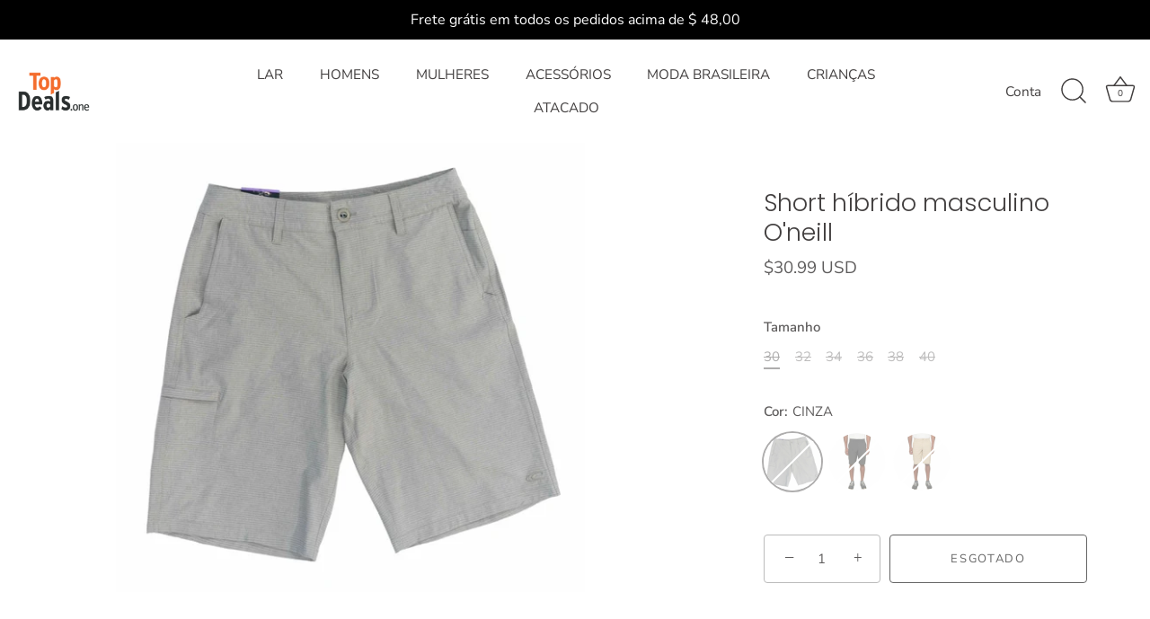

--- FILE ---
content_type: text/html; charset=utf-8
request_url: https://topdeals.one/pt/products/oneill-mens-hybrid-short-griffin-40
body_size: 50784
content:
<!doctype html>
<html class="no-js" lang="pt-BR">
<head>

<!-- Google tag (gtag.js) -->
<script async src="https://www.googletagmanager.com/gtag/js?id=G-4JNQ7C0N2B"></script>
<script>
  window.dataLayer = window.dataLayer || [];
  function gtag(){dataLayer.push(arguments);}
  gtag('js', new Date());

  gtag('config', 'G-4JNQ7C0N2B');
</script>
  
	<script id="pandectes-rules">   /* PANDECTES-GDPR: DO NOT MODIFY AUTO GENERATED CODE OF THIS SCRIPT */      window.PandectesSettings = {"store":{"plan":"basic","theme":"Root Creative - (Showcase) - Re-Design","primaryLocale":"en","adminMode":false},"tsPublished":1704736537,"declaration":{"showPurpose":false,"showProvider":false,"declIntroText":"We use cookies to optimize website functionality, analyze the performance, and provide personalized experience to you. Some cookies are essential to make the website operate and function correctly. Those cookies cannot be disabled. In this window you can manage your preference of cookies.","showDateGenerated":true},"language":{"languageMode":"Single","fallbackLanguage":"en","languageDetection":"browser","languagesSupported":[]},"texts":{"managed":{"headerText":{"en":"We respect your privacy"},"consentText":{"en":"This website uses cookies to ensure you get the best experience."},"dismissButtonText":{"en":"Ok"},"linkText":{"en":"Learn more"},"imprintText":{"en":"Imprint"},"preferencesButtonText":{"en":"Preferences"},"allowButtonText":{"en":"Accept"},"denyButtonText":{"en":"Decline"},"leaveSiteButtonText":{"en":"Leave this site"},"cookiePolicyText":{"en":"Cookie policy"},"preferencesPopupTitleText":{"en":"Manage consent preferences"},"preferencesPopupIntroText":{"en":"We use cookies to optimize website functionality, analyze the performance, and provide personalized experience to you. Some cookies are essential to make the website operate and function correctly. Those cookies cannot be disabled. In this window you can manage your preference of cookies."},"preferencesPopupCloseButtonText":{"en":"Close"},"preferencesPopupAcceptAllButtonText":{"en":"Accept all"},"preferencesPopupRejectAllButtonText":{"en":"Reject all"},"preferencesPopupSaveButtonText":{"en":"Save preferences"},"accessSectionTitleText":{"en":"Data portability"},"accessSectionParagraphText":{"en":"You have the right to request access to your data at any time."},"rectificationSectionTitleText":{"en":"Data Rectification"},"rectificationSectionParagraphText":{"en":"You have the right to request your data to be updated whenever you think it is appropriate."},"erasureSectionTitleText":{"en":"Right to be forgotten"},"erasureSectionParagraphText":{"en":"You have the right to ask all your data to be erased. After that, you will no longer be able to access your account."},"declIntroText":{"en":"We use cookies to optimize website functionality, analyze the performance, and provide personalized experience to you. Some cookies are essential to make the website operate and function correctly. Those cookies cannot be disabled. In this window you can manage your preference of cookies."}},"categories":{"strictlyNecessaryCookiesTitleText":{"en":"Strictly necessary cookies"},"functionalityCookiesTitleText":{"en":"Functional cookies"},"performanceCookiesTitleText":{"en":"Performance cookies"},"targetingCookiesTitleText":{"en":"Targeting cookies"},"unclassifiedCookiesTitleText":{"en":"Unclassified cookies"},"strictlyNecessaryCookiesDescriptionText":{"en":"These cookies are essential in order to enable you to move around the website and use its features, such as accessing secure areas of the website. The website cannot function properly without these cookies."},"functionalityCookiesDescriptionText":{"en":"These cookies enable the site to provide enhanced functionality and personalisation. They may be set by us or by third party providers whose services we have added to our pages. If you do not allow these cookies then some or all of these services may not function properly."},"performanceCookiesDescriptionText":{"en":"These cookies enable us to monitor and improve the performance of our website. For example, they allow us to count visits, identify traffic sources and see which parts of the site are most popular."},"targetingCookiesDescriptionText":{"en":"These cookies may be set through our site by our advertising partners. They may be used by those companies to build a profile of your interests and show you relevant adverts on other sites.    They do not store directly personal information, but are based on uniquely identifying your browser and internet device. If you do not allow these cookies, you will experience less targeted advertising."},"unclassifiedCookiesDescriptionText":{"en":"Unclassified cookies are cookies that we are in the process of classifying, together with the providers of individual cookies."}},"auto":{"declName":{"en":"Name"},"declPath":{"en":"Path"},"declType":{"en":"Type"},"declDomain":{"en":"Domain"},"declPurpose":{"en":"Purpose"},"declProvider":{"en":"Provider"},"declRetention":{"en":"Retention"},"declFirstParty":{"en":"First-party"},"declThirdParty":{"en":"Third-party"},"declSeconds":{"en":"seconds"},"declMinutes":{"en":"minutes"},"declHours":{"en":"hours"},"declDays":{"en":"days"},"declMonths":{"en":"months"},"declYears":{"en":"years"},"declSession":{"en":"Session"},"cookiesDetailsText":{"en":"Cookies details"},"preferencesPopupAlwaysAllowedText":{"en":"Always allowed"},"submitButton":{"en":"Submit"},"submittingButton":{"en":"Submitting..."},"cancelButton":{"en":"Cancel"},"guestsSupportInfoText":{"en":"Please login with your customer account to further proceed."},"guestsSupportEmailPlaceholder":{"en":"E-mail address"},"guestsSupportEmailValidationError":{"en":"Email is not valid"},"guestsSupportEmailSuccessTitle":{"en":"Thank you for your request"},"guestsSupportEmailFailureTitle":{"en":"A problem occurred"},"guestsSupportEmailSuccessMessage":{"en":"If you are registered as a customer of this store, you will soon receive an email with instructions on how to proceed."},"guestsSupportEmailFailureMessage":{"en":"Your request was not submitted. Please try again and if problem persists, contact store owner for assistance."},"confirmationSuccessTitle":{"en":"Your request is verified"},"confirmationFailureTitle":{"en":"A problem occurred"},"confirmationSuccessMessage":{"en":"We will soon get back to you as to your request."},"confirmationFailureMessage":{"en":"Your request was not verified. Please try again and if problem persists, contact store owner for assistance"},"consentSectionTitleText":{"en":"Your cookie consent"},"consentSectionNoConsentText":{"en":"You have not consented to the cookies policy of this website."},"consentSectionConsentedText":{"en":"You consented to the cookies policy of this website on"},"consentStatus":{"en":"Consent preference"},"consentDate":{"en":"Consent date"},"consentId":{"en":"Consent ID"},"consentSectionChangeConsentActionText":{"en":"Change consent preference"},"accessSectionGDPRRequestsActionText":{"en":"Data subject requests"},"accessSectionAccountInfoActionText":{"en":"Personal data"},"accessSectionOrdersRecordsActionText":{"en":"Orders"},"accessSectionDownloadReportActionText":{"en":"Request export"},"rectificationCommentPlaceholder":{"en":"Describe what you want to be updated"},"rectificationCommentValidationError":{"en":"Comment is required"},"rectificationSectionEditAccountActionText":{"en":"Request an update"},"erasureSectionRequestDeletionActionText":{"en":"Request personal data deletion"}}},"library":{"previewMode":false,"fadeInTimeout":0,"defaultBlocked":7,"showLink":true,"showImprintLink":false,"enabled":true,"cookie":{"name":"_pandectes_gdpr","expiryDays":365,"secure":true,"domain":""},"dismissOnScroll":false,"dismissOnWindowClick":false,"dismissOnTimeout":false,"palette":{"popup":{"background":"#FFFFFF","backgroundForCalculations":{"a":1,"b":255,"g":255,"r":255},"text":"#000000"},"button":{"background":"transparent","backgroundForCalculations":{"a":1,"b":255,"g":255,"r":255},"text":"#000000","textForCalculation":{"a":1,"b":0,"g":0,"r":0},"border":"#000000"}},"content":{"href":"https://topdeals-one.myshopify.com/policies/privacy-policy","imprintHref":"/","close":"&#10005;","target":"","logo":"<img class=\"cc-banner-logo\" height=\"40\" width=\"40\" src=\"https://cdn.shopify.com/s/files/1/0429/8001/6283/t/12/assets/pandectes-logo.png?v=1704736502\" alt=\"TopDeals.one\" />"},"window":"<div role=\"dialog\" aria-live=\"polite\" aria-label=\"cookieconsent\" aria-describedby=\"cookieconsent:desc\" id=\"pandectes-banner\" class=\"cc-window-wrapper cc-top-wrapper\"><div class=\"pd-cookie-banner-window cc-window {{classes}}\"><!--googleoff: all-->{{children}}<!--googleon: all--></div></div>","compliance":{"opt-both":"<div class=\"cc-compliance cc-highlight\">{{deny}}{{allow}}</div>"},"type":"opt-both","layouts":{"basic":"{{logo}}{{messagelink}}{{compliance}}{{close}}"},"position":"top","theme":"wired","revokable":true,"animateRevokable":false,"revokableReset":false,"revokableLogoUrl":"https://cdn.shopify.com/s/files/1/0429/8001/6283/t/12/assets/pandectes-reopen-logo.png?v=1704736502","revokablePlacement":"bottom-left","revokableMarginHorizontal":15,"revokableMarginVertical":15,"static":false,"autoAttach":true,"hasTransition":true,"blacklistPage":[""]},"geolocation":{"brOnly":false,"caOnly":false,"chOnly":false,"euOnly":false,"jpOnly":false,"thOnly":false,"canadaOnly":false,"globalVisibility":true},"dsr":{"guestsSupport":false,"accessSectionDownloadReportAuto":false},"banner":{"resetTs":1704736501,"extraCss":"        .cc-banner-logo {max-width: 24em!important;}    @media(min-width: 768px) {.cc-window.cc-floating{max-width: 24em!important;width: 24em!important;}}    .cc-message, .cc-header, .cc-logo {text-align: left}    .cc-window-wrapper{z-index: 2147483647;}    .cc-window{z-index: 2147483647;font-family: inherit;}    .cc-header{font-family: inherit;}    .pd-cp-ui{font-family: inherit; background-color: #FFFFFF;color:#000000;}    button.pd-cp-btn, a.pd-cp-btn{}    input + .pd-cp-preferences-slider{background-color: rgba(0, 0, 0, 0.3)}    .pd-cp-scrolling-section::-webkit-scrollbar{background-color: rgba(0, 0, 0, 0.3)}    input:checked + .pd-cp-preferences-slider{background-color: rgba(0, 0, 0, 1)}    .pd-cp-scrolling-section::-webkit-scrollbar-thumb {background-color: rgba(0, 0, 0, 1)}    .pd-cp-ui-close{color:#000000;}    .pd-cp-preferences-slider:before{background-color: #FFFFFF}    .pd-cp-title:before {border-color: #000000!important}    .pd-cp-preferences-slider{background-color:#000000}    .pd-cp-toggle{color:#000000!important}    @media(max-width:699px) {.pd-cp-ui-close-top svg {fill: #000000}}    .pd-cp-toggle:hover,.pd-cp-toggle:visited,.pd-cp-toggle:active{color:#000000!important}    .pd-cookie-banner-window {box-shadow: 0 0 18px rgb(0 0 0 / 20%);}  ","customJavascript":null,"showPoweredBy":false,"hybridStrict":false,"cookiesBlockedByDefault":"7","isActive":false,"implicitSavePreferences":false,"cookieIcon":false,"blockBots":false,"showCookiesDetails":true,"hasTransition":true,"blockingPage":false,"showOnlyLandingPage":false,"leaveSiteUrl":"https://www.google.com","linkRespectStoreLang":false},"cookies":{"0":[],"1":[],"2":[],"4":[],"8":[]},"blocker":{"isActive":false,"googleConsentMode":{"id":"","analyticsId":"","isActive":false,"adStorageCategory":4,"analyticsStorageCategory":2,"personalizationStorageCategory":1,"functionalityStorageCategory":1,"customEvent":true,"securityStorageCategory":0,"redactData":true,"urlPassthrough":false,"dataLayerProperty":"dataLayer"},"facebookPixel":{"id":"","isActive":false,"ldu":false},"rakuten":{"isActive":false,"cmp":false,"ccpa":false},"gpcIsActive":false,"defaultBlocked":7,"patterns":{"whiteList":[],"blackList":{"1":[],"2":[],"4":[],"8":[]},"iframesWhiteList":[],"iframesBlackList":{"1":[],"2":[],"4":[],"8":[]},"beaconsWhiteList":[],"beaconsBlackList":{"1":[],"2":[],"4":[],"8":[]}}}}      !function(){"use strict";window.PandectesRules=window.PandectesRules||{},window.PandectesRules.manualBlacklist={1:[],2:[],4:[]},window.PandectesRules.blacklistedIFrames={1:[],2:[],4:[]},window.PandectesRules.blacklistedCss={1:[],2:[],4:[]},window.PandectesRules.blacklistedBeacons={1:[],2:[],4:[]};var e="javascript/blocked",t="_pandectes_gdpr";function n(e){return new RegExp(e.replace(/[/\\.+?$()]/g,"\\$&").replace("*","(.*)"))}var r=function(e){try{return JSON.parse(e)}catch(e){return!1}},a=function(e){var t=arguments.length>1&&void 0!==arguments[1]?arguments[1]:"log",n=new URLSearchParams(window.location.search);n.get("log")&&console[t]("PandectesRules: ".concat(e))};function i(e,t){var n=Object.keys(e);if(Object.getOwnPropertySymbols){var r=Object.getOwnPropertySymbols(e);t&&(r=r.filter((function(t){return Object.getOwnPropertyDescriptor(e,t).enumerable}))),n.push.apply(n,r)}return n}function s(e){for(var t=1;t<arguments.length;t++){var n=null!=arguments[t]?arguments[t]:{};t%2?i(Object(n),!0).forEach((function(t){o(e,t,n[t])})):Object.getOwnPropertyDescriptors?Object.defineProperties(e,Object.getOwnPropertyDescriptors(n)):i(Object(n)).forEach((function(t){Object.defineProperty(e,t,Object.getOwnPropertyDescriptor(n,t))}))}return e}function o(e,t,n){return t in e?Object.defineProperty(e,t,{value:n,enumerable:!0,configurable:!0,writable:!0}):e[t]=n,e}function c(e,t){return function(e){if(Array.isArray(e))return e}(e)||function(e,t){var n=null==e?null:"undefined"!=typeof Symbol&&e[Symbol.iterator]||e["@@iterator"];if(null==n)return;var r,a,i=[],s=!0,o=!1;try{for(n=n.call(e);!(s=(r=n.next()).done)&&(i.push(r.value),!t||i.length!==t);s=!0);}catch(e){o=!0,a=e}finally{try{s||null==n.return||n.return()}finally{if(o)throw a}}return i}(e,t)||u(e,t)||function(){throw new TypeError("Invalid attempt to destructure non-iterable instance.\nIn order to be iterable, non-array objects must have a [Symbol.iterator]() method.")}()}function l(e){return function(e){if(Array.isArray(e))return d(e)}(e)||function(e){if("undefined"!=typeof Symbol&&null!=e[Symbol.iterator]||null!=e["@@iterator"])return Array.from(e)}(e)||u(e)||function(){throw new TypeError("Invalid attempt to spread non-iterable instance.\nIn order to be iterable, non-array objects must have a [Symbol.iterator]() method.")}()}function u(e,t){if(e){if("string"==typeof e)return d(e,t);var n=Object.prototype.toString.call(e).slice(8,-1);return"Object"===n&&e.constructor&&(n=e.constructor.name),"Map"===n||"Set"===n?Array.from(e):"Arguments"===n||/^(?:Ui|I)nt(?:8|16|32)(?:Clamped)?Array$/.test(n)?d(e,t):void 0}}function d(e,t){(null==t||t>e.length)&&(t=e.length);for(var n=0,r=new Array(t);n<t;n++)r[n]=e[n];return r}var f=!(void 0===window.dataLayer||!Array.isArray(window.dataLayer)||!window.dataLayer.some((function(e){return"pandectes_full_scan"===e.event})));a("userAgent -> ".concat(window.navigator.userAgent.substring(0,50)));var p=function(){var e,n=arguments.length>0&&void 0!==arguments[0]?arguments[0]:t,a="; "+document.cookie,i=a.split("; "+n+"=");if(i.length<2)e={};else{var s=i.pop(),o=s.split(";");e=window.atob(o.shift())}var c=r(e);return!1!==c?c:e}(),g=window.PandectesSettings,y=g.banner.isActive,h=g.blocker.defaultBlocked,m=p&&null!==p.preferences&&void 0!==p.preferences?p.preferences:null,v=f?0:y?null===m?h:m:0,w={1:0==(1&v),2:0==(2&v),4:0==(4&v)},b=window.PandectesSettings.blocker.patterns,k=b.blackList,L=b.whiteList,S=b.iframesBlackList,P=b.iframesWhiteList,A=b.beaconsBlackList,C=b.beaconsWhiteList,_={blackList:[],whiteList:[],iframesBlackList:{1:[],2:[],4:[],8:[]},iframesWhiteList:[],beaconsBlackList:{1:[],2:[],4:[],8:[]},beaconsWhiteList:[]};[1,2,4].map((function(e){var t;w[e]||((t=_.blackList).push.apply(t,l(k[e].length?k[e].map(n):[])),_.iframesBlackList[e]=S[e].length?S[e].map(n):[],_.beaconsBlackList[e]=A[e].length?A[e].map(n):[])})),_.whiteList=L.length?L.map(n):[],_.iframesWhiteList=P.length?P.map(n):[],_.beaconsWhiteList=C.length?C.map(n):[];var B={scripts:[],iframes:{1:[],2:[],4:[]},beacons:{1:[],2:[],4:[]},css:{1:[],2:[],4:[]}},E=function(t,n){return t&&(!n||n!==e)&&(!_.blackList||_.blackList.some((function(e){return e.test(t)})))&&(!_.whiteList||_.whiteList.every((function(e){return!e.test(t)})))},O=function(e){var t=e.getAttribute("src");return _.blackList&&_.blackList.every((function(e){return!e.test(t)}))||_.whiteList&&_.whiteList.some((function(e){return e.test(t)}))},I=function(e,t){var n=_.iframesBlackList[t],r=_.iframesWhiteList;return e&&(!n||n.some((function(t){return t.test(e)})))&&(!r||r.every((function(t){return!t.test(e)})))},j=function(e,t){var n=_.beaconsBlackList[t],r=_.beaconsWhiteList;return e&&(!n||n.some((function(t){return t.test(e)})))&&(!r||r.every((function(t){return!t.test(e)})))},R=new MutationObserver((function(e){for(var t=0;t<e.length;t++)for(var n=e[t].addedNodes,r=0;r<n.length;r++){var a=n[r],i=a.dataset&&a.dataset.cookiecategory;if(1===a.nodeType&&"LINK"===a.tagName){var s=a.dataset&&a.dataset.href;if(s&&i)switch(i){case"functionality":case"C0001":B.css[1].push(s);break;case"performance":case"C0002":B.css[2].push(s);break;case"targeting":case"C0003":B.css[4].push(s)}}}})),T=new MutationObserver((function(t){for(var n=0;n<t.length;n++)for(var r=t[n].addedNodes,a=function(t){var n=r[t],a=n.src||n.dataset&&n.dataset.src,i=n.dataset&&n.dataset.cookiecategory;if(1===n.nodeType&&"IFRAME"===n.tagName){if(a){var s=!1;I(a,1)||"functionality"===i||"C0001"===i?(s=!0,B.iframes[1].push(a)):I(a,2)||"performance"===i||"C0002"===i?(s=!0,B.iframes[2].push(a)):(I(a,4)||"targeting"===i||"C0003"===i)&&(s=!0,B.iframes[4].push(a)),s&&(n.removeAttribute("src"),n.setAttribute("data-src",a))}}else if(1===n.nodeType&&"IMG"===n.tagName){if(a){var o=!1;j(a,1)?(o=!0,B.beacons[1].push(a)):j(a,2)?(o=!0,B.beacons[2].push(a)):j(a,4)&&(o=!0,B.beacons[4].push(a)),o&&(n.removeAttribute("src"),n.setAttribute("data-src",a))}}else if(1===n.nodeType&&"LINK"===n.tagName){var c=n.dataset&&n.dataset.href;if(c&&i)switch(i){case"functionality":case"C0001":B.css[1].push(c);break;case"performance":case"C0002":B.css[2].push(c);break;case"targeting":case"C0003":B.css[4].push(c)}}else if(1===n.nodeType&&"SCRIPT"===n.tagName){var l=n.type,u=!1;if(E(a,l))u=!0;else if(a&&i)switch(i){case"functionality":case"C0001":u=!0,window.PandectesRules.manualBlacklist[1].push(a);break;case"performance":case"C0002":u=!0,window.PandectesRules.manualBlacklist[2].push(a);break;case"targeting":case"C0003":u=!0,window.PandectesRules.manualBlacklist[4].push(a)}if(u){B.scripts.push([n,l]),n.type=e;n.addEventListener("beforescriptexecute",(function t(r){n.getAttribute("type")===e&&r.preventDefault(),n.removeEventListener("beforescriptexecute",t)})),n.parentElement&&n.parentElement.removeChild(n)}}},i=0;i<r.length;i++)a(i)})),x=document.createElement,N={src:Object.getOwnPropertyDescriptor(HTMLScriptElement.prototype,"src"),type:Object.getOwnPropertyDescriptor(HTMLScriptElement.prototype,"type")};window.PandectesRules.unblockCss=function(e){var t=B.css[e]||[];t.length&&a("Unblocking CSS for ".concat(e)),t.forEach((function(e){var t=document.querySelector('link[data-href^="'.concat(e,'"]'));t.removeAttribute("data-href"),t.href=e})),B.css[e]=[]},window.PandectesRules.unblockIFrames=function(e){var t=B.iframes[e]||[];t.length&&a("Unblocking IFrames for ".concat(e)),_.iframesBlackList[e]=[],t.forEach((function(e){var t=document.querySelector('iframe[data-src^="'.concat(e,'"]'));t.removeAttribute("data-src"),t.src=e})),B.iframes[e]=[]},window.PandectesRules.unblockBeacons=function(e){var t=B.beacons[e]||[];t.length&&a("Unblocking Beacons for ".concat(e)),_.beaconsBlackList[e]=[],t.forEach((function(e){var t=document.querySelector('img[data-src^="'.concat(e,'"]'));t.removeAttribute("data-src"),t.src=e})),B.beacons[e]=[]},window.PandectesRules.unblockInlineScripts=function(e){var t=1===e?"functionality":2===e?"performance":"targeting";document.querySelectorAll('script[type="javascript/blocked"][data-cookiecategory="'.concat(t,'"]')).forEach((function(e){var t=e.textContent;e.parentNode.removeChild(e);var n=document.createElement("script");n.type="text/javascript",n.textContent=t,document.body.appendChild(n)}))},window.PandectesRules.unblock=function(t){t.length<1?(_.blackList=[],_.whiteList=[],_.iframesBlackList=[],_.iframesWhiteList=[]):(_.blackList&&(_.blackList=_.blackList.filter((function(e){return t.every((function(t){return"string"==typeof t?!e.test(t):t instanceof RegExp?e.toString()!==t.toString():void 0}))}))),_.whiteList&&(_.whiteList=[].concat(l(_.whiteList),l(t.map((function(e){if("string"==typeof e){var t=".*"+n(e)+".*";if(_.whiteList.every((function(e){return e.toString()!==t.toString()})))return new RegExp(t)}else if(e instanceof RegExp&&_.whiteList.every((function(t){return t.toString()!==e.toString()})))return e;return null})).filter(Boolean)))));for(var r=document.querySelectorAll('script[type="'.concat(e,'"]')),i=0;i<r.length;i++){var s=r[i];O(s)&&(B.scripts.push([s,"application/javascript"]),s.parentElement.removeChild(s))}var o=0;l(B.scripts).forEach((function(e,t){var n=c(e,2),r=n[0],a=n[1];if(O(r)){for(var i=document.createElement("script"),s=0;s<r.attributes.length;s++){var l=r.attributes[s];"src"!==l.name&&"type"!==l.name&&i.setAttribute(l.name,r.attributes[s].value)}i.setAttribute("src",r.src),i.setAttribute("type",a||"application/javascript"),document.head.appendChild(i),B.scripts.splice(t-o,1),o++}})),0==_.blackList.length&&0===_.iframesBlackList[1].length&&0===_.iframesBlackList[2].length&&0===_.iframesBlackList[4].length&&0===_.beaconsBlackList[1].length&&0===_.beaconsBlackList[2].length&&0===_.beaconsBlackList[4].length&&(a("Disconnecting observers"),T.disconnect(),R.disconnect())};var M,D,W=window.PandectesSettings.store.adminMode,z=window.PandectesSettings.blocker;M=function(){!function(){var e=window.Shopify.trackingConsent;try{var t=W&&!window.Shopify.AdminBarInjector,n={preferences:0==(1&v)||f||t,analytics:0==(2&v)||f||t,marketing:0==(4&v)||f||t};e.firstPartyMarketingAllowed()===n.marketing&&e.analyticsProcessingAllowed()===n.analytics&&e.preferencesProcessingAllowed()===n.preferences||e.setTrackingConsent(n,(function(e){e&&e.error?a("Shopify.customerPrivacy API - failed to setTrackingConsent"):a("Shopify.customerPrivacy API - setTrackingConsent(".concat(JSON.stringify(n),")"))}))}catch(e){a("Shopify.customerPrivacy API - exception")}}(),function(){var e=window.Shopify.trackingConsent,t=e.currentVisitorConsent();if(z.gpcIsActive&&"CCPA"===e.getRegulation()&&"no"===t.gpc&&"yes"!==t.sale_of_data){var n={sale_of_data:!1};e.setTrackingConsent(n,(function(e){e&&e.error?a("Shopify.customerPrivacy API - failed to setTrackingConsent({".concat(JSON.stringify(n),")")):a("Shopify.customerPrivacy API - setTrackingConsent(".concat(JSON.stringify(n),")"))}))}}()},D=null,window.Shopify&&window.Shopify.loadFeatures&&window.Shopify.trackingConsent?M():D=setInterval((function(){window.Shopify&&window.Shopify.loadFeatures&&(clearInterval(D),window.Shopify.loadFeatures([{name:"consent-tracking-api",version:"0.1"}],(function(e){e?a("Shopify.customerPrivacy API - failed to load"):(a("Shopify.customerPrivacy API - loaded"),M())})))}),10);var F=window.PandectesSettings,U=F.banner.isActive,q=F.blocker.googleConsentMode,J=q.isActive,H=q.customEvent,$=q.redactData,G=q.urlPassthrough,K=q.adStorageCategory,V=q.analyticsStorageCategory,Y=q.functionalityStorageCategory,Q=q.personalizationStorageCategory,X=q.securityStorageCategory,Z=q.dataLayerProperty,ee=void 0===Z?"dataLayer":Z;function te(){window[ee].push(arguments)}window[ee]=window[ee]||[];var ne,re,ae={hasInitialized:!1,ads_data_redaction:!1,url_passthrough:!1,data_layer_property:"dataLayer",storage:{ad_storage:"granted",ad_user_data:"granted",ad_personalization:"granted",analytics_storage:"granted",functionality_storage:"granted",personalization_storage:"granted",security_storage:"granted",wait_for_update:500}};if(U&&J){var ie=0==(v&K)?"granted":"denied",se=0==(v&V)?"granted":"denied",oe=0==(v&Y)?"granted":"denied",ce=0==(v&Q)?"granted":"denied",le=0==(v&X)?"granted":"denied";ae.hasInitialized=!0,ae.ads_data_redaction="denied"===ie&&$,ae.url_passthrough=G,ae.storage.ad_storage=ie,ae.storage.ad_user_data=ie,ae.storage.ad_personalization=ie,ae.storage.analytics_storage=se,ae.storage.functionality_storage=oe,ae.storage.personalization_storage=ce,ae.storage.security_storage=le,ae.data_layer_property=ee||"dataLayer",ae.ads_data_redaction&&te("set","ads_data_redaction",ae.ads_data_redaction),ae.url_passthrough&&te("set","url_passthrough",ae.url_passthrough),te("consent","default",ae.storage),a("Google consent mode initialized")}U&&H&&(re=7===(ne=v)?"deny":0===ne?"allow":"mixed",window[ee].push({event:"Pandectes_Consent_Update",pandectes_status:re,pandectes_categories:{C0000:"allow",C0001:w[1]?"allow":"deny",C0002:w[2]?"allow":"deny",C0003:w[4]?"allow":"deny"}}),a("PandectesCustomEvent pushed to the dataLayer")),window.PandectesRules.gcm=ae;var ue=window.PandectesSettings,de=ue.banner.isActive,fe=ue.blocker.isActive;a("Blocker -> "+(fe?"Active":"Inactive")),a("Banner -> "+(de?"Active":"Inactive")),a("ActualPrefs -> "+v);var pe=null===m&&/\/checkouts\//.test(window.location.pathname);0!==v&&!1===f&&fe&&!pe?(a("Blocker will execute"),document.createElement=function(){for(var t=arguments.length,n=new Array(t),r=0;r<t;r++)n[r]=arguments[r];if("script"!==n[0].toLowerCase())return x.bind?x.bind(document).apply(void 0,n):x;var a=x.bind(document).apply(void 0,n);try{Object.defineProperties(a,{src:s(s({},N.src),{},{set:function(t){E(t,a.type)&&N.type.set.call(this,e),N.src.set.call(this,t)}}),type:s(s({},N.type),{},{get:function(){var t=N.type.get.call(this);return t===e||E(this.src,t)?null:t},set:function(t){var n=E(a.src,a.type)?e:t;N.type.set.call(this,n)}})}),a.setAttribute=function(t,n){if("type"===t){var r=E(a.src,a.type)?e:n;N.type.set.call(a,r)}else"src"===t?(E(n,a.type)&&N.type.set.call(a,e),N.src.set.call(a,n)):HTMLScriptElement.prototype.setAttribute.call(a,t,n)}}catch(e){console.warn("Yett: unable to prevent script execution for script src ",a.src,".\n",'A likely cause would be because you are using a third-party browser extension that monkey patches the "document.createElement" function.')}return a},T.observe(document.documentElement,{childList:!0,subtree:!0}),R.observe(document.documentElement,{childList:!0,subtree:!0})):a("Blocker will not execute")}();
</script>

  <!-- Hotjar Tracking Code for https://topdeals.one/ -->
<script>
    (function(h,o,t,j,a,r){
        h.hj=h.hj||function(){(h.hj.q=h.hj.q||[]).push(arguments)};
        h._hjSettings={hjid:3320820,hjsv:6};
        a=o.getElementsByTagName('head')[0];
        r=o.createElement('script');r.async=1;
        r.src=t+h._hjSettings.hjid+j+h._hjSettings.hjsv;
        a.appendChild(r);
    })(window,document,'https://static.hotjar.com/c/hotjar-','.js?sv=');
</script>

<script src="https://apis.google.com/js/platform.js?onload=renderOptIn" async defer></script>

<script>
  window.renderOptIn = function() {
    window.gapi.load('surveyoptin', function() {
      window.gapi.surveyoptin.render(
        {
          // REQUIRED FIELDS
          "merchant_id": 169526106,
          "order_id": "ORDER_ID",
          "email": "CUSTOMER_EMAIL",
          "delivery_country": "COUNTRY_CODE",
          "estimated_delivery_date": "YYYY-MM-DD",

          // OPTIONAL FIELDS
          "products": [{"gtin":"GTIN1"}, {"gtin":"GTIN2"}]
        });
    });
  }
</script>
  
  <!-- Showcase 5.5.1 -->

  <meta charset="utf-8" />
<meta name="viewport" content="width=device-width,initial-scale=1.0" />
<meta http-equiv="X-UA-Compatible" content="IE=edge">

<link rel="preconnect" href="https://cdn.shopify.com" crossorigin>
<link rel="preconnect" href="https://fonts.shopify.com" crossorigin>
<link rel="preconnect" href="https://monorail-edge.shopifysvc.com"><link rel="preload" as="font" href="//topdeals.one/cdn/fonts/nunito_sans/nunitosans_n4.0276fe080df0ca4e6a22d9cb55aed3ed5ba6b1da.woff2" type="font/woff2" crossorigin><link rel="preload" as="font" href="//topdeals.one/cdn/fonts/nunito_sans/nunitosans_n4.0276fe080df0ca4e6a22d9cb55aed3ed5ba6b1da.woff2" type="font/woff2" crossorigin><link rel="preload" as="font" href="//topdeals.one/cdn/fonts/poppins/poppins_n3.05f58335c3209cce17da4f1f1ab324ebe2982441.woff2" type="font/woff2" crossorigin><link rel="preload" as="font" href="//topdeals.one/cdn/fonts/poppins/poppins_n6.aa29d4918bc243723d56b59572e18228ed0786f6.woff2" type="font/woff2" crossorigin><link rel="preload" href="//topdeals.one/cdn/shop/t/12/assets/vendor.min.js?v=168793708584985561481678205738" as="script">
<link rel="preload" href="//topdeals.one/cdn/shop/t/12/assets/theme.js?v=20800680399434237441678398652" as="script"><link rel="canonical" href="https://topdeals.one/pt/products/oneill-mens-hybrid-short-griffin-40" /><link rel="icon" href="//topdeals.one/cdn/shop/files/Untitled_design_32.png?crop=center&height=48&v=1678989534&width=48" type="image/png"><meta name="description" content="Descubra os shorts híbridos masculinos O&#39;Neill, perfeitos para atividades aquáticas e terrestres. Fique elegante e confortável com estes shorts versáteis.">
<style>
    @font-face {
  font-family: "Nunito Sans";
  font-weight: 400;
  font-style: normal;
  font-display: swap;
  src: url("//topdeals.one/cdn/fonts/nunito_sans/nunitosans_n4.0276fe080df0ca4e6a22d9cb55aed3ed5ba6b1da.woff2") format("woff2"),
       url("//topdeals.one/cdn/fonts/nunito_sans/nunitosans_n4.b4964bee2f5e7fd9c3826447e73afe2baad607b7.woff") format("woff");
}

    @font-face {
  font-family: "Nunito Sans";
  font-weight: 500;
  font-style: normal;
  font-display: swap;
  src: url("//topdeals.one/cdn/fonts/nunito_sans/nunitosans_n5.6fc0ed1feb3fc393c40619f180fc49c4d0aae0db.woff2") format("woff2"),
       url("//topdeals.one/cdn/fonts/nunito_sans/nunitosans_n5.2c84830b46099cbcc1095f30e0957b88b914e50a.woff") format("woff");
}

    @font-face {
  font-family: "Nunito Sans";
  font-weight: 600;
  font-style: normal;
  font-display: swap;
  src: url("//topdeals.one/cdn/fonts/nunito_sans/nunitosans_n6.6e9464eba570101a53130c8130a9e17a8eb55c21.woff2") format("woff2"),
       url("//topdeals.one/cdn/fonts/nunito_sans/nunitosans_n6.25a0ac0c0a8a26038c7787054dd6058dfbc20fa8.woff") format("woff");
}

    @font-face {
  font-family: "Nunito Sans";
  font-weight: 700;
  font-style: normal;
  font-display: swap;
  src: url("//topdeals.one/cdn/fonts/nunito_sans/nunitosans_n7.25d963ed46da26098ebeab731e90d8802d989fa5.woff2") format("woff2"),
       url("//topdeals.one/cdn/fonts/nunito_sans/nunitosans_n7.d32e3219b3d2ec82285d3027bd673efc61a996c8.woff") format("woff");
}

    @font-face {
  font-family: "Nunito Sans";
  font-weight: 400;
  font-style: italic;
  font-display: swap;
  src: url("//topdeals.one/cdn/fonts/nunito_sans/nunitosans_i4.6e408730afac1484cf297c30b0e67c86d17fc586.woff2") format("woff2"),
       url("//topdeals.one/cdn/fonts/nunito_sans/nunitosans_i4.c9b6dcbfa43622b39a5990002775a8381942ae38.woff") format("woff");
}

    @font-face {
  font-family: "Nunito Sans";
  font-weight: 700;
  font-style: italic;
  font-display: swap;
  src: url("//topdeals.one/cdn/fonts/nunito_sans/nunitosans_i7.8c1124729eec046a321e2424b2acf328c2c12139.woff2") format("woff2"),
       url("//topdeals.one/cdn/fonts/nunito_sans/nunitosans_i7.af4cda04357273e0996d21184432bcb14651a64d.woff") format("woff");
}

    @font-face {
  font-family: Poppins;
  font-weight: 300;
  font-style: normal;
  font-display: swap;
  src: url("//topdeals.one/cdn/fonts/poppins/poppins_n3.05f58335c3209cce17da4f1f1ab324ebe2982441.woff2") format("woff2"),
       url("//topdeals.one/cdn/fonts/poppins/poppins_n3.6971368e1f131d2c8ff8e3a44a36b577fdda3ff5.woff") format("woff");
}

    @font-face {
  font-family: "Nunito Sans";
  font-weight: 400;
  font-style: normal;
  font-display: swap;
  src: url("//topdeals.one/cdn/fonts/nunito_sans/nunitosans_n4.0276fe080df0ca4e6a22d9cb55aed3ed5ba6b1da.woff2") format("woff2"),
       url("//topdeals.one/cdn/fonts/nunito_sans/nunitosans_n4.b4964bee2f5e7fd9c3826447e73afe2baad607b7.woff") format("woff");
}

    @font-face {
  font-family: Poppins;
  font-weight: 600;
  font-style: normal;
  font-display: swap;
  src: url("//topdeals.one/cdn/fonts/poppins/poppins_n6.aa29d4918bc243723d56b59572e18228ed0786f6.woff2") format("woff2"),
       url("//topdeals.one/cdn/fonts/poppins/poppins_n6.5f815d845fe073750885d5b7e619ee00e8111208.woff") format("woff");
}

  </style>

  <meta name="theme-color" content="#000000">

  <title>
    Shorts híbridos masculinos O&#39;Neill | Trajes de banho versáteis para homens &ndash; TopDeals.one
  </title>

  <meta property="og:site_name" content="TopDeals.one">
<meta property="og:url" content="https://topdeals.one/pt/products/oneill-mens-hybrid-short-griffin-40">
<meta property="og:title" content="Shorts híbridos masculinos O&#39;Neill | Trajes de banho versáteis para homens">
<meta property="og:type" content="product">
<meta property="og:description" content="Descubra os shorts híbridos masculinos O&#39;Neill, perfeitos para atividades aquáticas e terrestres. Fique elegante e confortável com estes shorts versáteis."><meta property="og:image" content="http://topdeals.one/cdn/shop/products/oneill-mens-hybrid-short-119684_1200x1200.jpg?v=1693058381">
  <meta property="og:image:secure_url" content="https://topdeals.one/cdn/shop/products/oneill-mens-hybrid-short-119684_1200x1200.jpg?v=1693058381">
  <meta property="og:image:width" content="612">
  <meta property="og:image:height" content="612"><meta property="og:price:amount" content="30.99">
  <meta property="og:price:currency" content="USD"><meta name="twitter:card" content="summary_large_image">
<meta name="twitter:title" content="Shorts híbridos masculinos O&#39;Neill | Trajes de banho versáteis para homens">
<meta name="twitter:description" content="Descubra os shorts híbridos masculinos O&#39;Neill, perfeitos para atividades aquáticas e terrestres. Fique elegante e confortável com estes shorts versáteis.">


  <style data-shopify>
    :root {
      --viewport-height: 100vh;
      --viewport-height-first-section: 100vh;
      --nav-height: 0;
    }
  </style>

  <link href="//topdeals.one/cdn/shop/t/12/assets/styles.css?v=12769855091600063821759333219" rel="stylesheet" type="text/css" media="all" />

  <style>.spf-filter-loading #gf-products > *:not(.spf-product--skeleton), .spf-filter-loading [data-globo-filter-items] > *:not(.spf-product--skeleton){visibility: hidden; opacity: 0}</style>
<link rel="preconnect" href="https://filter-v8.globosoftware.net" />
<script>
  document.getElementsByTagName('html')[0].classList.add('spf-filter-loading');
  window.addEventListener("globoFilterRenderCompleted",function(e){document.getElementsByTagName('html')[0].classList.remove('spf-filter-loading')})
  window.sortByRelevance = false;
  window.moneyFormat = "<span class='etrans-money'>${{amount}}</span>";
  window.GloboMoneyFormat = "<span class='etrans-money'>${{amount}}</span>";
  window.GloboMoneyWithCurrencyFormat = "<span class='etrans-money'>${{amount}} USD</span>";
  window.filterPriceRate = 1;
  window.filterPriceAdjustment = 1;

  window.shopCurrency = "USD";
  window.currentCurrency = "USD";

  window.isMultiCurrency = true;
  window.globoFilterAssetsUrl = '//topdeals.one/cdn/shop/t/12/assets/';
  window.assetsUrl = '//topdeals.one/cdn/shop/t/12/assets/';
  window.filesUrl = '//topdeals.one/cdn/shop/files/';
  var page_id = 0;
  var globo_filters_json = {"default":4697}
  var GloboFilterConfig = {
    api: {
      filterUrl: "https://filter-v8.globosoftware.net/filter",
      searchUrl: "https://filter-v8.globosoftware.net/search",
      url: "https://filter-v8.globosoftware.net",
    },
    shop: {
      name: "TopDeals.one",
      url: "https://topdeals.one",
      domain: "topdeals-one.myshopify.com",
      is_multicurrency: false,
      currency: "USD",
      cur_currency: "USD",
      cur_locale: "pt-BR",
      cur_country: "US",
      locale: "en",
      root_url: "/pt",
      country_code: "US",
      product_image: {width: 360, height: 504},
      no_image_url: "https://cdn.shopify.com/s/images/themes/product-1.png",
      themeStoreId: 677,
      swatches:  [],
      newUrlStruct: true,
      translation: {"default":{"search":{"suggestions":"Suggestions","collections":"Collections","pages":"Pages","product":"Product","products":"Products","view_all":"Search for","view_all_products":"View all products","not_found":"Sorry, nothing found for","product_not_found":"No products were found","no_result_keywords_suggestions_title":"Popular searches","no_result_products_suggestions_title":"However, You may like","zero_character_keywords_suggestions_title":"Suggestions","zero_character_popular_searches_title":"Popular searches","zero_character_products_suggestions_title":"Trending products"},"form":{"heading":"Search products","select":"-- Select --","search":"Search","submit":"Search","clear":"Clear"},"filter":{"filter_by":"Filter By","clear_all":"Clear All","view":"View","clear":"Clear","in_stock":"In Stock","out_of_stock":"Out of Stock","ready_to_ship":"Ready to ship","search":"Search options","choose_values":"Choose values"},"sort":{"sort_by":"Sort By","manually":"Featured","availability_in_stock_first":"Availability","relevance":"Relevance","best_selling":"Best Selling","alphabetically_a_z":"Alphabetically, A-Z","alphabetically_z_a":"Alphabetically, Z-A","price_low_to_high":"Price, low to high","price_high_to_low":"Price, high to low","date_new_to_old":"Date, new to old","date_old_to_new":"Date, old to new","sale_off":"% Sale off"},"product":{"add_to_cart":"Add to cart","unavailable":"Unavailable","sold_out":"Sold out","sale":"Sale","load_more":"Load more","limit":"Show","search":"Search products","no_results":"Sorry, there are no products in this collection"}}},
      redirects: null,
      images: ["cbox_border1.png","cbox_border2.png","ico-checkout-lock-contrasty.png"],
      settings: {"col_text":"#5e5c5c","col_headings":"#423f3f","col_links":"#ef9a9a","col_page_bg":"#ffffff","col_stars":"#ef9a9a","col_head_links":"#423f3f","col_head_links_alt":"#000000","col_head_nav_bg":"#ffffff","col_head_links_active":"#423f3f","col_head_featured":"#e57373","col_head_announcement_bar_bg":"#000000","col_head_announcement_text":"#ffffff","col_btn":"#ffffff","col_btn_bg":"#000000","col_btn_secondary":"#000000","col_btn_bg_secondary":"#ffffff","coll_col_sale_text":"#ffffff","coll_col_sale":"#ef9a9a","coll_col_preorder_text":"#60a57e","coll_col_preorder":"rgba(0,0,0,0)","coll_col_sold_text":"#ffffff","coll_col_sold":"#423f3f","coll_col_new_text":"#b79987","coll_col_new":"rgba(0,0,0,0)","coll_col_background":"","image_overlay_text":"#ffffff","image_overlay_bg":"#423f3f","image_overlay_opacity":13,"alt_bg_col":"#f4f4f4","alt_bg_text_col":"#423f3f","popup_text":"#464654","popup_background":"#ffffff","footer_text":"#ffffff","footer_background":"#000000","prod_thumb_shape":"square","prod_thumb_crop":false,"prod_thumb_crop_align":"center","quickbuy_enabled":true,"prod_show_videos":true,"prod_hover":"all_images","show_product_block_reviews":true,"show_sale_label":true,"show_preorder_label":true,"show_sold_out_label":true,"show_new_label":false,"prod_new_method":"collection","prod_new_limit_int":7,"prod_label_layout":"standard","collection_thumb_shape":"square","collection_image_position":"center","collection_hover_effect":"info","collection_show_product_count":true,"swatch_enabled":true,"swatch_option_name":"Cor","swatch_method":"standard","prod_block_swatches":false,"swatch_use_prod_images":true,"swatch_prod_images_shape":"circle","swatch_prod_images_alignment":"center","type_base_font":{"error":"json not allowed for this object"},"type_heading_font":{"error":"json not allowed for this object"},"type_heading_underline":true,"type_nav_font":{"error":"json not allowed for this object"},"type_logo_font":{"error":"json not allowed for this object"},"font_size_base_int":15,"font_size_nav_int":30,"font_size_nav_sub_int":17,"buttons_style":"uppercase","buttons_shape":"slightly_rounded","social_twitter_url":"","social_facebook_url":"#","social_instagram_url":"#","social_youtube_url":"","social_vimeo_url":"","social_tiktok_url":"","social_pinterest_url":"","social_tumblr_url":"","social_snapchat_url":"","social_whatsapp_url":"","social_wechat_url":"","social_linkedin_url":"","social_twitch_url":"","social_spotify_url":"","social_custom_url":"","search_type":"product","blog_show_author":false,"blog_show_date":true,"blog_excerpt":"hover","blog_image_shape":"natural","favicon":"\/\/topdeals.one\/cdn\/shop\/files\/Untitled_design_32.png?v=1678989534","animation_enabled_desktop":true,"animation_enabled_mobile":true,"animation_speed":"medium","animation_loading":false,"animation_loading_image_width":120,"animation_loading_message":"Mila","animation_loading_message_size":36,"animation_loading_animation":"fill","cart_type":"","currency_code_enabled":true,"cart_currency_code_enabled":false,"checkout_logo_image":"\/\/topdeals.one\/cdn\/shop\/files\/top_deals_one_sem_borda_e2263a87-b555-472e-8589-7e392a61e97d.png?v=1672927120","checkout_logo_position":"left","checkout_logo_size":"large","checkout_body_background_image":null,"checkout_body_background_color":"#ffffff","checkout_input_background_color_mode":"white","checkout_sidebar_background_image":null,"checkout_sidebar_background_color":"#fafafa","checkout_heading_font":"-apple-system, BlinkMacSystemFont, 'Segoe UI', Roboto, Helvetica, Arial, sans-serif, 'Apple Color Emoji', 'Segoe UI Emoji', 'Segoe UI Symbol'","checkout_body_font":"-apple-system, BlinkMacSystemFont, 'Segoe UI', Roboto, Helvetica, Arial, sans-serif, 'Apple Color Emoji', 'Segoe UI Emoji', 'Segoe UI Symbol'","checkout_accent_color":"#197bbd","checkout_button_color":"#197bbd","checkout_error_color":"#e32c2b","prod_hover_effect":"image","enable_reviews":true,"show_product_reviews":false,"col_mod_bg":"#e3a7a6","buttons_shadow":false,"use_mod_bg_op":false,"col_content_bg":"#ffffff","use_content_bg_trans":false,"col_nav_prim":"#ffffff","col_nav_sec":"#ffffff","col_select_bg":"#ffffff","col_select_txt":"#000000","prod_label_col":"#ecb1b0","bg_image_method":"fill","swatch_images":true,"customer_layout":"customer_area"},
      separate_options: null,
      home_filter: false,
      page: "product",
      cache: true,
      layout: "theme"
    },
    taxes: null,
    special_countries: null,
    adjustments: null,

    year_make_model: {
      id: null
    },
    filter: {
      id: globo_filters_json[page_id] || globo_filters_json['default'] || 0,
      layout: 1,
      showCount: true,
      isLoadMore: 1,
      filter_on_search_page: true
    },
    search:{
      enable: true,
      zero_character_suggestion: false,
      layout: 1,
    },
    collection: {
      id:0,
      handle:'',
      sort: 'best-selling',
      tags: null,
      vendor: null,
      type: null,
      term: null,
      limit: 12,
      products_count: 0,
      excludeTags: null
    },
    customer: false,
    selector: {
      sortBy: '.collection-sorting',
      pagination: '.pagination:first, .paginate:first, .pagination-custom:first, #pagination:first, #gf_pagination_wrap',
      products: '.grid.grid-collage'
    }
  };

</script>
<script defer src="//topdeals.one/cdn/shop/t/12/assets/v5.globo.filter.lib.js?v=153286147427933891131678205738"></script>

<link rel="preload stylesheet" href="//topdeals.one/cdn/shop/t/12/assets/v5.globo.search.css?v=36178431668889589591678205738" as="style">




  <script>
    window.addEventListener('globoFilterRenderSearchCompleted', function () {
      if (document.querySelector('#search-modal [data-modal-close]') !== null) {
        document.querySelector('#search-modal [data-modal-close]').click();
      }
      setTimeout(function(){
        document.querySelector('.gl-d-searchbox-input').focus();
      }, 600);
    });
  </script>

<script>window.performance && window.performance.mark && window.performance.mark('shopify.content_for_header.start');</script><meta name="google-site-verification" content="TwrG4aJ_V2o6iB4MFpeq4U_W2HSQvLFFL-D7E42Orug">
<meta name="google-site-verification" content="TwrG4aJ_V2o6iB4MFpeq4U_W2HSQvLFFL-D7E42Orug">
<meta name="facebook-domain-verification" content="vgkkcy2efkp94x8ldpskdyrco2942s">
<meta id="shopify-digital-wallet" name="shopify-digital-wallet" content="/42980016283/digital_wallets/dialog">
<meta name="shopify-checkout-api-token" content="aea4cf0ebd5ccf1f8fee758f22acbc8a">
<meta id="in-context-paypal-metadata" data-shop-id="42980016283" data-venmo-supported="true" data-environment="production" data-locale="pt_BR" data-paypal-v4="true" data-currency="USD">
<link rel="alternate" hreflang="x-default" href="https://topdeals.one/products/oneill-mens-hybrid-short-griffin-40">
<link rel="alternate" hreflang="en" href="https://topdeals.one/products/oneill-mens-hybrid-short-griffin-40">
<link rel="alternate" hreflang="pt" href="https://topdeals.one/pt/products/oneill-mens-hybrid-short-griffin-40">
<link rel="alternate" type="application/json+oembed" href="https://topdeals.one/pt/products/oneill-mens-hybrid-short-griffin-40.oembed">
<script async="async" src="/checkouts/internal/preloads.js?locale=pt-US"></script>
<link rel="preconnect" href="https://shop.app" crossorigin="anonymous">
<script async="async" src="https://shop.app/checkouts/internal/preloads.js?locale=pt-US&shop_id=42980016283" crossorigin="anonymous"></script>
<script id="apple-pay-shop-capabilities" type="application/json">{"shopId":42980016283,"countryCode":"US","currencyCode":"USD","merchantCapabilities":["supports3DS"],"merchantId":"gid:\/\/shopify\/Shop\/42980016283","merchantName":"TopDeals.one","requiredBillingContactFields":["postalAddress","email"],"requiredShippingContactFields":["postalAddress","email"],"shippingType":"shipping","supportedNetworks":["visa","masterCard","amex","discover","elo","jcb"],"total":{"type":"pending","label":"TopDeals.one","amount":"1.00"},"shopifyPaymentsEnabled":true,"supportsSubscriptions":true}</script>
<script id="shopify-features" type="application/json">{"accessToken":"aea4cf0ebd5ccf1f8fee758f22acbc8a","betas":["rich-media-storefront-analytics"],"domain":"topdeals.one","predictiveSearch":true,"shopId":42980016283,"locale":"pt-br"}</script>
<script>var Shopify = Shopify || {};
Shopify.shop = "topdeals-one.myshopify.com";
Shopify.locale = "pt-BR";
Shopify.currency = {"active":"USD","rate":"1.0"};
Shopify.country = "US";
Shopify.theme = {"name":"Root Creative - (Showcase) - Re-Design","id":130905473179,"schema_name":"Showcase","schema_version":"5.5.1","theme_store_id":677,"role":"main"};
Shopify.theme.handle = "null";
Shopify.theme.style = {"id":null,"handle":null};
Shopify.cdnHost = "topdeals.one/cdn";
Shopify.routes = Shopify.routes || {};
Shopify.routes.root = "/pt/";</script>
<script type="module">!function(o){(o.Shopify=o.Shopify||{}).modules=!0}(window);</script>
<script>!function(o){function n(){var o=[];function n(){o.push(Array.prototype.slice.apply(arguments))}return n.q=o,n}var t=o.Shopify=o.Shopify||{};t.loadFeatures=n(),t.autoloadFeatures=n()}(window);</script>
<script>
  window.ShopifyPay = window.ShopifyPay || {};
  window.ShopifyPay.apiHost = "shop.app\/pay";
  window.ShopifyPay.redirectState = null;
</script>
<script id="shop-js-analytics" type="application/json">{"pageType":"product"}</script>
<script defer="defer" async type="module" src="//topdeals.one/cdn/shopifycloud/shop-js/modules/v2/client.init-shop-cart-sync_Rd2MozZh.pt-BR.esm.js"></script>
<script defer="defer" async type="module" src="//topdeals.one/cdn/shopifycloud/shop-js/modules/v2/chunk.common_Bl7cq5VU.esm.js"></script>
<script type="module">
  await import("//topdeals.one/cdn/shopifycloud/shop-js/modules/v2/client.init-shop-cart-sync_Rd2MozZh.pt-BR.esm.js");
await import("//topdeals.one/cdn/shopifycloud/shop-js/modules/v2/chunk.common_Bl7cq5VU.esm.js");

  window.Shopify.SignInWithShop?.initShopCartSync?.({"fedCMEnabled":true,"windoidEnabled":true});

</script>
<script defer="defer" async type="module" src="//topdeals.one/cdn/shopifycloud/shop-js/modules/v2/client.payment-terms_LsyC6Eo-.pt-BR.esm.js"></script>
<script defer="defer" async type="module" src="//topdeals.one/cdn/shopifycloud/shop-js/modules/v2/chunk.common_Bl7cq5VU.esm.js"></script>
<script defer="defer" async type="module" src="//topdeals.one/cdn/shopifycloud/shop-js/modules/v2/chunk.modal_BkQAmSgg.esm.js"></script>
<script type="module">
  await import("//topdeals.one/cdn/shopifycloud/shop-js/modules/v2/client.payment-terms_LsyC6Eo-.pt-BR.esm.js");
await import("//topdeals.one/cdn/shopifycloud/shop-js/modules/v2/chunk.common_Bl7cq5VU.esm.js");
await import("//topdeals.one/cdn/shopifycloud/shop-js/modules/v2/chunk.modal_BkQAmSgg.esm.js");

  
</script>
<script>
  window.Shopify = window.Shopify || {};
  if (!window.Shopify.featureAssets) window.Shopify.featureAssets = {};
  window.Shopify.featureAssets['shop-js'] = {"shop-cart-sync":["modules/v2/client.shop-cart-sync_Dvjfy0Cg.pt-BR.esm.js","modules/v2/chunk.common_Bl7cq5VU.esm.js"],"init-fed-cm":["modules/v2/client.init-fed-cm_DLsB8Gg4.pt-BR.esm.js","modules/v2/chunk.common_Bl7cq5VU.esm.js"],"shop-button":["modules/v2/client.shop-button_xWEQbfwt.pt-BR.esm.js","modules/v2/chunk.common_Bl7cq5VU.esm.js"],"shop-cash-offers":["modules/v2/client.shop-cash-offers_q1lNbL24.pt-BR.esm.js","modules/v2/chunk.common_Bl7cq5VU.esm.js","modules/v2/chunk.modal_BkQAmSgg.esm.js"],"init-windoid":["modules/v2/client.init-windoid_BsJK4r2R.pt-BR.esm.js","modules/v2/chunk.common_Bl7cq5VU.esm.js"],"shop-toast-manager":["modules/v2/client.shop-toast-manager_trzSUsns.pt-BR.esm.js","modules/v2/chunk.common_Bl7cq5VU.esm.js"],"init-shop-email-lookup-coordinator":["modules/v2/client.init-shop-email-lookup-coordinator_BZk5u-4l.pt-BR.esm.js","modules/v2/chunk.common_Bl7cq5VU.esm.js"],"init-shop-cart-sync":["modules/v2/client.init-shop-cart-sync_Rd2MozZh.pt-BR.esm.js","modules/v2/chunk.common_Bl7cq5VU.esm.js"],"avatar":["modules/v2/client.avatar_BTnouDA3.pt-BR.esm.js"],"pay-button":["modules/v2/client.pay-button_BGOe2UaM.pt-BR.esm.js","modules/v2/chunk.common_Bl7cq5VU.esm.js"],"init-customer-accounts":["modules/v2/client.init-customer-accounts_C5RVPUrS.pt-BR.esm.js","modules/v2/client.shop-login-button_CZiRNle5.pt-BR.esm.js","modules/v2/chunk.common_Bl7cq5VU.esm.js","modules/v2/chunk.modal_BkQAmSgg.esm.js"],"init-shop-for-new-customer-accounts":["modules/v2/client.init-shop-for-new-customer-accounts_bpzR1mxu.pt-BR.esm.js","modules/v2/client.shop-login-button_CZiRNle5.pt-BR.esm.js","modules/v2/chunk.common_Bl7cq5VU.esm.js","modules/v2/chunk.modal_BkQAmSgg.esm.js"],"shop-login-button":["modules/v2/client.shop-login-button_CZiRNle5.pt-BR.esm.js","modules/v2/chunk.common_Bl7cq5VU.esm.js","modules/v2/chunk.modal_BkQAmSgg.esm.js"],"init-customer-accounts-sign-up":["modules/v2/client.init-customer-accounts-sign-up_BK7r7_Qa.pt-BR.esm.js","modules/v2/client.shop-login-button_CZiRNle5.pt-BR.esm.js","modules/v2/chunk.common_Bl7cq5VU.esm.js","modules/v2/chunk.modal_BkQAmSgg.esm.js"],"shop-follow-button":["modules/v2/client.shop-follow-button_BY7xnTxo.pt-BR.esm.js","modules/v2/chunk.common_Bl7cq5VU.esm.js","modules/v2/chunk.modal_BkQAmSgg.esm.js"],"checkout-modal":["modules/v2/client.checkout-modal_e2Ne3BS9.pt-BR.esm.js","modules/v2/chunk.common_Bl7cq5VU.esm.js","modules/v2/chunk.modal_BkQAmSgg.esm.js"],"lead-capture":["modules/v2/client.lead-capture_CpIbjdRd.pt-BR.esm.js","modules/v2/chunk.common_Bl7cq5VU.esm.js","modules/v2/chunk.modal_BkQAmSgg.esm.js"],"shop-login":["modules/v2/client.shop-login_BKPpIyn8.pt-BR.esm.js","modules/v2/chunk.common_Bl7cq5VU.esm.js","modules/v2/chunk.modal_BkQAmSgg.esm.js"],"payment-terms":["modules/v2/client.payment-terms_LsyC6Eo-.pt-BR.esm.js","modules/v2/chunk.common_Bl7cq5VU.esm.js","modules/v2/chunk.modal_BkQAmSgg.esm.js"]};
</script>
<script>(function() {
  var isLoaded = false;
  function asyncLoad() {
    if (isLoaded) return;
    isLoaded = true;
    var urls = ["\/\/cdn.shopify.com\/proxy\/91f26e3118a96da8e4e31027a3cd65ac62ee842af9af73b5b7caae4c05bad891\/bingshoppingtool-t2app-prod.trafficmanager.net\/uet\/tracking_script?shop=topdeals-one.myshopify.com\u0026sp-cache-control=cHVibGljLCBtYXgtYWdlPTkwMA","\/\/cdn.shopify.com\/proxy\/2f94e50c08d2c8d3c10552804bfa641743edc40722193738749117e555a9887d\/s.pandect.es\/scripts\/pandectes-core.js?shop=topdeals-one.myshopify.com\u0026sp-cache-control=cHVibGljLCBtYXgtYWdlPTkwMA"];
    for (var i = 0; i < urls.length; i++) {
      var s = document.createElement('script');
      s.type = 'text/javascript';
      s.async = true;
      s.src = urls[i];
      var x = document.getElementsByTagName('script')[0];
      x.parentNode.insertBefore(s, x);
    }
  };
  if(window.attachEvent) {
    window.attachEvent('onload', asyncLoad);
  } else {
    window.addEventListener('load', asyncLoad, false);
  }
})();</script>
<script id="__st">var __st={"a":42980016283,"offset":-18000,"reqid":"03ae43f9-456d-4715-b646-3d087640c439-1768785114","pageurl":"topdeals.one\/pt\/products\/oneill-mens-hybrid-short-griffin-40","u":"ac6ab199f705","p":"product","rtyp":"product","rid":7279458713755};</script>
<script>window.ShopifyPaypalV4VisibilityTracking = true;</script>
<script id="captcha-bootstrap">!function(){'use strict';const t='contact',e='account',n='new_comment',o=[[t,t],['blogs',n],['comments',n],[t,'customer']],c=[[e,'customer_login'],[e,'guest_login'],[e,'recover_customer_password'],[e,'create_customer']],r=t=>t.map((([t,e])=>`form[action*='/${t}']:not([data-nocaptcha='true']) input[name='form_type'][value='${e}']`)).join(','),a=t=>()=>t?[...document.querySelectorAll(t)].map((t=>t.form)):[];function s(){const t=[...o],e=r(t);return a(e)}const i='password',u='form_key',d=['recaptcha-v3-token','g-recaptcha-response','h-captcha-response',i],f=()=>{try{return window.sessionStorage}catch{return}},m='__shopify_v',_=t=>t.elements[u];function p(t,e,n=!1){try{const o=window.sessionStorage,c=JSON.parse(o.getItem(e)),{data:r}=function(t){const{data:e,action:n}=t;return t[m]||n?{data:e,action:n}:{data:t,action:n}}(c);for(const[e,n]of Object.entries(r))t.elements[e]&&(t.elements[e].value=n);n&&o.removeItem(e)}catch(o){console.error('form repopulation failed',{error:o})}}const l='form_type',E='cptcha';function T(t){t.dataset[E]=!0}const w=window,h=w.document,L='Shopify',v='ce_forms',y='captcha';let A=!1;((t,e)=>{const n=(g='f06e6c50-85a8-45c8-87d0-21a2b65856fe',I='https://cdn.shopify.com/shopifycloud/storefront-forms-hcaptcha/ce_storefront_forms_captcha_hcaptcha.v1.5.2.iife.js',D={infoText:'Protegido por hCaptcha',privacyText:'Privacidade',termsText:'Termos'},(t,e,n)=>{const o=w[L][v],c=o.bindForm;if(c)return c(t,g,e,D).then(n);var r;o.q.push([[t,g,e,D],n]),r=I,A||(h.body.append(Object.assign(h.createElement('script'),{id:'captcha-provider',async:!0,src:r})),A=!0)});var g,I,D;w[L]=w[L]||{},w[L][v]=w[L][v]||{},w[L][v].q=[],w[L][y]=w[L][y]||{},w[L][y].protect=function(t,e){n(t,void 0,e),T(t)},Object.freeze(w[L][y]),function(t,e,n,w,h,L){const[v,y,A,g]=function(t,e,n){const i=e?o:[],u=t?c:[],d=[...i,...u],f=r(d),m=r(i),_=r(d.filter((([t,e])=>n.includes(e))));return[a(f),a(m),a(_),s()]}(w,h,L),I=t=>{const e=t.target;return e instanceof HTMLFormElement?e:e&&e.form},D=t=>v().includes(t);t.addEventListener('submit',(t=>{const e=I(t);if(!e)return;const n=D(e)&&!e.dataset.hcaptchaBound&&!e.dataset.recaptchaBound,o=_(e),c=g().includes(e)&&(!o||!o.value);(n||c)&&t.preventDefault(),c&&!n&&(function(t){try{if(!f())return;!function(t){const e=f();if(!e)return;const n=_(t);if(!n)return;const o=n.value;o&&e.removeItem(o)}(t);const e=Array.from(Array(32),(()=>Math.random().toString(36)[2])).join('');!function(t,e){_(t)||t.append(Object.assign(document.createElement('input'),{type:'hidden',name:u})),t.elements[u].value=e}(t,e),function(t,e){const n=f();if(!n)return;const o=[...t.querySelectorAll(`input[type='${i}']`)].map((({name:t})=>t)),c=[...d,...o],r={};for(const[a,s]of new FormData(t).entries())c.includes(a)||(r[a]=s);n.setItem(e,JSON.stringify({[m]:1,action:t.action,data:r}))}(t,e)}catch(e){console.error('failed to persist form',e)}}(e),e.submit())}));const S=(t,e)=>{t&&!t.dataset[E]&&(n(t,e.some((e=>e===t))),T(t))};for(const o of['focusin','change'])t.addEventListener(o,(t=>{const e=I(t);D(e)&&S(e,y())}));const B=e.get('form_key'),M=e.get(l),P=B&&M;t.addEventListener('DOMContentLoaded',(()=>{const t=y();if(P)for(const e of t)e.elements[l].value===M&&p(e,B);[...new Set([...A(),...v().filter((t=>'true'===t.dataset.shopifyCaptcha))])].forEach((e=>S(e,t)))}))}(h,new URLSearchParams(w.location.search),n,t,e,['guest_login'])})(!0,!0)}();</script>
<script integrity="sha256-4kQ18oKyAcykRKYeNunJcIwy7WH5gtpwJnB7kiuLZ1E=" data-source-attribution="shopify.loadfeatures" defer="defer" src="//topdeals.one/cdn/shopifycloud/storefront/assets/storefront/load_feature-a0a9edcb.js" crossorigin="anonymous"></script>
<script crossorigin="anonymous" defer="defer" src="//topdeals.one/cdn/shopifycloud/storefront/assets/shopify_pay/storefront-65b4c6d7.js?v=20250812"></script>
<script data-source-attribution="shopify.dynamic_checkout.dynamic.init">var Shopify=Shopify||{};Shopify.PaymentButton=Shopify.PaymentButton||{isStorefrontPortableWallets:!0,init:function(){window.Shopify.PaymentButton.init=function(){};var t=document.createElement("script");t.src="https://topdeals.one/cdn/shopifycloud/portable-wallets/latest/portable-wallets.pt-br.js",t.type="module",document.head.appendChild(t)}};
</script>
<script data-source-attribution="shopify.dynamic_checkout.buyer_consent">
  function portableWalletsHideBuyerConsent(e){var t=document.getElementById("shopify-buyer-consent"),n=document.getElementById("shopify-subscription-policy-button");t&&n&&(t.classList.add("hidden"),t.setAttribute("aria-hidden","true"),n.removeEventListener("click",e))}function portableWalletsShowBuyerConsent(e){var t=document.getElementById("shopify-buyer-consent"),n=document.getElementById("shopify-subscription-policy-button");t&&n&&(t.classList.remove("hidden"),t.removeAttribute("aria-hidden"),n.addEventListener("click",e))}window.Shopify?.PaymentButton&&(window.Shopify.PaymentButton.hideBuyerConsent=portableWalletsHideBuyerConsent,window.Shopify.PaymentButton.showBuyerConsent=portableWalletsShowBuyerConsent);
</script>
<script>
  function portableWalletsCleanup(e){e&&e.src&&console.error("Failed to load portable wallets script "+e.src);var t=document.querySelectorAll("shopify-accelerated-checkout .shopify-payment-button__skeleton, shopify-accelerated-checkout-cart .wallet-cart-button__skeleton"),e=document.getElementById("shopify-buyer-consent");for(let e=0;e<t.length;e++)t[e].remove();e&&e.remove()}function portableWalletsNotLoadedAsModule(e){e instanceof ErrorEvent&&"string"==typeof e.message&&e.message.includes("import.meta")&&"string"==typeof e.filename&&e.filename.includes("portable-wallets")&&(window.removeEventListener("error",portableWalletsNotLoadedAsModule),window.Shopify.PaymentButton.failedToLoad=e,"loading"===document.readyState?document.addEventListener("DOMContentLoaded",window.Shopify.PaymentButton.init):window.Shopify.PaymentButton.init())}window.addEventListener("error",portableWalletsNotLoadedAsModule);
</script>

<script type="module" src="https://topdeals.one/cdn/shopifycloud/portable-wallets/latest/portable-wallets.pt-br.js" onError="portableWalletsCleanup(this)" crossorigin="anonymous"></script>
<script nomodule>
  document.addEventListener("DOMContentLoaded", portableWalletsCleanup);
</script>

<link id="shopify-accelerated-checkout-styles" rel="stylesheet" media="screen" href="https://topdeals.one/cdn/shopifycloud/portable-wallets/latest/accelerated-checkout-backwards-compat.css" crossorigin="anonymous">
<style id="shopify-accelerated-checkout-cart">
        #shopify-buyer-consent {
  margin-top: 1em;
  display: inline-block;
  width: 100%;
}

#shopify-buyer-consent.hidden {
  display: none;
}

#shopify-subscription-policy-button {
  background: none;
  border: none;
  padding: 0;
  text-decoration: underline;
  font-size: inherit;
  cursor: pointer;
}

#shopify-subscription-policy-button::before {
  box-shadow: none;
}

      </style>

<script>window.performance && window.performance.mark && window.performance.mark('shopify.content_for_header.end');</script><script>
    document.documentElement.className = document.documentElement.className.replace('no-js', 'js');
    window.theme = window.theme || {};
    
      theme.money_format_with_code_preference = "\u003cspan class=\"etrans-money\"\u003e${{amount}} USD\u003c\/span\u003e";
    
    theme.money_format = "\u003cspan class=\"etrans-money\"\u003e${{amount}}\u003c\/span\u003e";
    theme.money_container = '.theme-money';
    theme.strings = {
      previous: "Anterior",
      next: "Próxima",
      close: "Perto",
      addressError: "Não é possível localizar o endereço",
      addressNoResults: "Nenhum resultado para este endereço",
      addressQueryLimit: "Você excedeu a cota de uso da API do Google. Considere a atualização para um \u003ca href=\"https:\/\/developers.google.com\/maps\/premium\/usage-limits\"\u003ePlano Premium\u003c\/a\u003e.",
      authError: "Ocorreu um problema ao autenticar sua conta do Google Maps.",
      back: "Anterior",
      cartConfirmation: "Você deve concordar com os termos e condições antes de continuar.",
      loadMore: "Mais",
      infiniteScrollNoMore: "Sem mais resultados",
      priceNonExistent: "Indisponível",
      buttonDefault: "Adicionar ao carrinho",
      buttonPreorder: "Pedido antecipado",
      buttonNoStock: "Esgotado",
      buttonNoVariant: "Indisponível",
      variantNoStock: "Esgotado",
      unitPriceSeparator: " \/ ",
      colorBoxPrevious: "Anterior",
      colorBoxNext: "Próximo",
      colorBoxClose: "Perto",
      navigateHome: "Casa",
      productAddingToCart: "Adicionando",
      productAddedToCart: "Adicionado",
      popupWasAdded: "foi adicionado ao seu carrinho",
      popupCheckout: "Finalizar pedido",
      popupContinueShopping: "Continue navegando",
      onlyXLeft: "[[ quantity ]] em estoque",
      priceSoldOut: "Esgotado",
      inventoryLowStock: "Stock limitado",
      inventoryInStock: "Em stock",
      loading: "Calculando...",
      viewCart: "Ir ao carrinho",
      page: "Página {{ page }}",
      imageSlider: "Imagens",
      clearAll: "Limpar tudo"
    };
    theme.routes = {
      root_url: '/pt',
      cart_url: '/pt/cart',
      cart_add_url: '/pt/cart/add',
      checkout: '/checkout'
    };
    theme.settings = {
      animationEnabledDesktop: true,
      animationEnabledMobile: true
    };

    theme.checkViewportFillers = function(){
      var toggleState = false;
      var elPageContent = document.getElementById('page-content');
      if(elPageContent) {
        var elOverlapSection = elPageContent.querySelector('.header-overlap-section');
        if (elOverlapSection) {
          var padding = parseInt(getComputedStyle(elPageContent).getPropertyValue('padding-top'));
          toggleState = ((Math.round(elOverlapSection.offsetTop) - padding) === 0);
        }
      }
      if(toggleState) {
        document.getElementsByTagName('body')[0].classList.add('header-section-overlap');
      } else {
        document.getElementsByTagName('body')[0].classList.remove('header-section-overlap');
      }
    };

    theme.assessAltLogo = function(){
      var elsOverlappers = document.querySelectorAll('.needs-alt-logo');
      var useAltLogo = false;
      if(elsOverlappers.length) {
        var elSiteControl = document.querySelector('#site-control');
        var elSiteControlInner = document.querySelector('#site-control .site-control__inner');
        var headerMid = elSiteControlInner.offsetTop + elSiteControl.offsetTop + elSiteControlInner.offsetHeight / 2;
        Array.prototype.forEach.call(elsOverlappers, function(el, i){
          var thisTop = el.getBoundingClientRect().top;
          var thisBottom = thisTop + el.offsetHeight;
          if(headerMid > thisTop && headerMid < thisBottom) {
            useAltLogo = true;
            return false;
          }
        });
      }
      if(useAltLogo) {
        document.getElementsByTagName('body')[0].classList.add('use-alt-logo');
      } else {
        document.getElementsByTagName('body')[0].classList.remove('use-alt-logo');
      }
    };
  </script>

<script>
    
    
    
    
    var gsf_conversion_data = {page_type : 'product', event : 'view_item', data : {product_data : [{variant_id : 41929610199195, product_id : 7279458713755, name : "Short híbrido masculino O&#39;neill ", price : "30.99", currency : "USD", sku : "M-ONL-1271222-30-GRY", brand : "O'neill", variant : "30 / CINZA", category : "HOMENS", quantity : "0" }], total_price : "30.99", shop_currency : "USD"}};
    
</script>
<link href="https://monorail-edge.shopifysvc.com" rel="dns-prefetch">
<script>(function(){if ("sendBeacon" in navigator && "performance" in window) {try {var session_token_from_headers = performance.getEntriesByType('navigation')[0].serverTiming.find(x => x.name == '_s').description;} catch {var session_token_from_headers = undefined;}var session_cookie_matches = document.cookie.match(/_shopify_s=([^;]*)/);var session_token_from_cookie = session_cookie_matches && session_cookie_matches.length === 2 ? session_cookie_matches[1] : "";var session_token = session_token_from_headers || session_token_from_cookie || "";function handle_abandonment_event(e) {var entries = performance.getEntries().filter(function(entry) {return /monorail-edge.shopifysvc.com/.test(entry.name);});if (!window.abandonment_tracked && entries.length === 0) {window.abandonment_tracked = true;var currentMs = Date.now();var navigation_start = performance.timing.navigationStart;var payload = {shop_id: 42980016283,url: window.location.href,navigation_start,duration: currentMs - navigation_start,session_token,page_type: "product"};window.navigator.sendBeacon("https://monorail-edge.shopifysvc.com/v1/produce", JSON.stringify({schema_id: "online_store_buyer_site_abandonment/1.1",payload: payload,metadata: {event_created_at_ms: currentMs,event_sent_at_ms: currentMs}}));}}window.addEventListener('pagehide', handle_abandonment_event);}}());</script>
<script id="web-pixels-manager-setup">(function e(e,d,r,n,o){if(void 0===o&&(o={}),!Boolean(null===(a=null===(i=window.Shopify)||void 0===i?void 0:i.analytics)||void 0===a?void 0:a.replayQueue)){var i,a;window.Shopify=window.Shopify||{};var t=window.Shopify;t.analytics=t.analytics||{};var s=t.analytics;s.replayQueue=[],s.publish=function(e,d,r){return s.replayQueue.push([e,d,r]),!0};try{self.performance.mark("wpm:start")}catch(e){}var l=function(){var e={modern:/Edge?\/(1{2}[4-9]|1[2-9]\d|[2-9]\d{2}|\d{4,})\.\d+(\.\d+|)|Firefox\/(1{2}[4-9]|1[2-9]\d|[2-9]\d{2}|\d{4,})\.\d+(\.\d+|)|Chrom(ium|e)\/(9{2}|\d{3,})\.\d+(\.\d+|)|(Maci|X1{2}).+ Version\/(15\.\d+|(1[6-9]|[2-9]\d|\d{3,})\.\d+)([,.]\d+|)( \(\w+\)|)( Mobile\/\w+|) Safari\/|Chrome.+OPR\/(9{2}|\d{3,})\.\d+\.\d+|(CPU[ +]OS|iPhone[ +]OS|CPU[ +]iPhone|CPU IPhone OS|CPU iPad OS)[ +]+(15[._]\d+|(1[6-9]|[2-9]\d|\d{3,})[._]\d+)([._]\d+|)|Android:?[ /-](13[3-9]|1[4-9]\d|[2-9]\d{2}|\d{4,})(\.\d+|)(\.\d+|)|Android.+Firefox\/(13[5-9]|1[4-9]\d|[2-9]\d{2}|\d{4,})\.\d+(\.\d+|)|Android.+Chrom(ium|e)\/(13[3-9]|1[4-9]\d|[2-9]\d{2}|\d{4,})\.\d+(\.\d+|)|SamsungBrowser\/([2-9]\d|\d{3,})\.\d+/,legacy:/Edge?\/(1[6-9]|[2-9]\d|\d{3,})\.\d+(\.\d+|)|Firefox\/(5[4-9]|[6-9]\d|\d{3,})\.\d+(\.\d+|)|Chrom(ium|e)\/(5[1-9]|[6-9]\d|\d{3,})\.\d+(\.\d+|)([\d.]+$|.*Safari\/(?![\d.]+ Edge\/[\d.]+$))|(Maci|X1{2}).+ Version\/(10\.\d+|(1[1-9]|[2-9]\d|\d{3,})\.\d+)([,.]\d+|)( \(\w+\)|)( Mobile\/\w+|) Safari\/|Chrome.+OPR\/(3[89]|[4-9]\d|\d{3,})\.\d+\.\d+|(CPU[ +]OS|iPhone[ +]OS|CPU[ +]iPhone|CPU IPhone OS|CPU iPad OS)[ +]+(10[._]\d+|(1[1-9]|[2-9]\d|\d{3,})[._]\d+)([._]\d+|)|Android:?[ /-](13[3-9]|1[4-9]\d|[2-9]\d{2}|\d{4,})(\.\d+|)(\.\d+|)|Mobile Safari.+OPR\/([89]\d|\d{3,})\.\d+\.\d+|Android.+Firefox\/(13[5-9]|1[4-9]\d|[2-9]\d{2}|\d{4,})\.\d+(\.\d+|)|Android.+Chrom(ium|e)\/(13[3-9]|1[4-9]\d|[2-9]\d{2}|\d{4,})\.\d+(\.\d+|)|Android.+(UC? ?Browser|UCWEB|U3)[ /]?(15\.([5-9]|\d{2,})|(1[6-9]|[2-9]\d|\d{3,})\.\d+)\.\d+|SamsungBrowser\/(5\.\d+|([6-9]|\d{2,})\.\d+)|Android.+MQ{2}Browser\/(14(\.(9|\d{2,})|)|(1[5-9]|[2-9]\d|\d{3,})(\.\d+|))(\.\d+|)|K[Aa][Ii]OS\/(3\.\d+|([4-9]|\d{2,})\.\d+)(\.\d+|)/},d=e.modern,r=e.legacy,n=navigator.userAgent;return n.match(d)?"modern":n.match(r)?"legacy":"unknown"}(),u="modern"===l?"modern":"legacy",c=(null!=n?n:{modern:"",legacy:""})[u],f=function(e){return[e.baseUrl,"/wpm","/b",e.hashVersion,"modern"===e.buildTarget?"m":"l",".js"].join("")}({baseUrl:d,hashVersion:r,buildTarget:u}),m=function(e){var d=e.version,r=e.bundleTarget,n=e.surface,o=e.pageUrl,i=e.monorailEndpoint;return{emit:function(e){var a=e.status,t=e.errorMsg,s=(new Date).getTime(),l=JSON.stringify({metadata:{event_sent_at_ms:s},events:[{schema_id:"web_pixels_manager_load/3.1",payload:{version:d,bundle_target:r,page_url:o,status:a,surface:n,error_msg:t},metadata:{event_created_at_ms:s}}]});if(!i)return console&&console.warn&&console.warn("[Web Pixels Manager] No Monorail endpoint provided, skipping logging."),!1;try{return self.navigator.sendBeacon.bind(self.navigator)(i,l)}catch(e){}var u=new XMLHttpRequest;try{return u.open("POST",i,!0),u.setRequestHeader("Content-Type","text/plain"),u.send(l),!0}catch(e){return console&&console.warn&&console.warn("[Web Pixels Manager] Got an unhandled error while logging to Monorail."),!1}}}}({version:r,bundleTarget:l,surface:e.surface,pageUrl:self.location.href,monorailEndpoint:e.monorailEndpoint});try{o.browserTarget=l,function(e){var d=e.src,r=e.async,n=void 0===r||r,o=e.onload,i=e.onerror,a=e.sri,t=e.scriptDataAttributes,s=void 0===t?{}:t,l=document.createElement("script"),u=document.querySelector("head"),c=document.querySelector("body");if(l.async=n,l.src=d,a&&(l.integrity=a,l.crossOrigin="anonymous"),s)for(var f in s)if(Object.prototype.hasOwnProperty.call(s,f))try{l.dataset[f]=s[f]}catch(e){}if(o&&l.addEventListener("load",o),i&&l.addEventListener("error",i),u)u.appendChild(l);else{if(!c)throw new Error("Did not find a head or body element to append the script");c.appendChild(l)}}({src:f,async:!0,onload:function(){if(!function(){var e,d;return Boolean(null===(d=null===(e=window.Shopify)||void 0===e?void 0:e.analytics)||void 0===d?void 0:d.initialized)}()){var d=window.webPixelsManager.init(e)||void 0;if(d){var r=window.Shopify.analytics;r.replayQueue.forEach((function(e){var r=e[0],n=e[1],o=e[2];d.publishCustomEvent(r,n,o)})),r.replayQueue=[],r.publish=d.publishCustomEvent,r.visitor=d.visitor,r.initialized=!0}}},onerror:function(){return m.emit({status:"failed",errorMsg:"".concat(f," has failed to load")})},sri:function(e){var d=/^sha384-[A-Za-z0-9+/=]+$/;return"string"==typeof e&&d.test(e)}(c)?c:"",scriptDataAttributes:o}),m.emit({status:"loading"})}catch(e){m.emit({status:"failed",errorMsg:(null==e?void 0:e.message)||"Unknown error"})}}})({shopId: 42980016283,storefrontBaseUrl: "https://topdeals.one",extensionsBaseUrl: "https://extensions.shopifycdn.com/cdn/shopifycloud/web-pixels-manager",monorailEndpoint: "https://monorail-edge.shopifysvc.com/unstable/produce_batch",surface: "storefront-renderer",enabledBetaFlags: ["2dca8a86"],webPixelsConfigList: [{"id":"1806401691","configuration":"{\"ti\":\"343044345\",\"endpoint\":\"https:\/\/bat.bing.com\/action\/0\"}","eventPayloadVersion":"v1","runtimeContext":"STRICT","scriptVersion":"5ee93563fe31b11d2d65e2f09a5229dc","type":"APP","apiClientId":2997493,"privacyPurposes":["ANALYTICS","MARKETING","SALE_OF_DATA"],"dataSharingAdjustments":{"protectedCustomerApprovalScopes":["read_customer_personal_data"]}},{"id":"585859227","configuration":"{\"config\":\"{\\\"pixel_id\\\":\\\"G-0N38WMVT52\\\",\\\"target_country\\\":\\\"US\\\",\\\"gtag_events\\\":[{\\\"type\\\":\\\"search\\\",\\\"action_label\\\":[\\\"G-0N38WMVT52\\\",\\\"AW-11013038551\\\/ZwD4CNeAuoEYENfDtoMp\\\"]},{\\\"type\\\":\\\"begin_checkout\\\",\\\"action_label\\\":[\\\"G-0N38WMVT52\\\",\\\"AW-11013038551\\\/cL0CCNSAuoEYENfDtoMp\\\"]},{\\\"type\\\":\\\"view_item\\\",\\\"action_label\\\":[\\\"G-0N38WMVT52\\\",\\\"AW-11013038551\\\/0VvmCM6AuoEYENfDtoMp\\\",\\\"MC-5R4XR2CSCM\\\"]},{\\\"type\\\":\\\"purchase\\\",\\\"action_label\\\":[\\\"G-0N38WMVT52\\\",\\\"AW-11013038551\\\/vwThCMuAuoEYENfDtoMp\\\",\\\"MC-5R4XR2CSCM\\\"]},{\\\"type\\\":\\\"page_view\\\",\\\"action_label\\\":[\\\"G-0N38WMVT52\\\",\\\"AW-11013038551\\\/MTt5CMiAuoEYENfDtoMp\\\",\\\"MC-5R4XR2CSCM\\\"]},{\\\"type\\\":\\\"add_payment_info\\\",\\\"action_label\\\":[\\\"G-0N38WMVT52\\\",\\\"AW-11013038551\\\/G2I_CNqAuoEYENfDtoMp\\\"]},{\\\"type\\\":\\\"add_to_cart\\\",\\\"action_label\\\":[\\\"G-0N38WMVT52\\\",\\\"AW-11013038551\\\/VOqMCNGAuoEYENfDtoMp\\\"]}],\\\"enable_monitoring_mode\\\":false}\"}","eventPayloadVersion":"v1","runtimeContext":"OPEN","scriptVersion":"b2a88bafab3e21179ed38636efcd8a93","type":"APP","apiClientId":1780363,"privacyPurposes":[],"dataSharingAdjustments":{"protectedCustomerApprovalScopes":["read_customer_address","read_customer_email","read_customer_name","read_customer_personal_data","read_customer_phone"]}},{"id":"277708955","configuration":"{\"pixel_id\":\"684760056631301\",\"pixel_type\":\"facebook_pixel\",\"metaapp_system_user_token\":\"-\"}","eventPayloadVersion":"v1","runtimeContext":"OPEN","scriptVersion":"ca16bc87fe92b6042fbaa3acc2fbdaa6","type":"APP","apiClientId":2329312,"privacyPurposes":["ANALYTICS","MARKETING","SALE_OF_DATA"],"dataSharingAdjustments":{"protectedCustomerApprovalScopes":["read_customer_address","read_customer_email","read_customer_name","read_customer_personal_data","read_customer_phone"]}},{"id":"105382043","configuration":"{\"tagID\":\"2613033842053\"}","eventPayloadVersion":"v1","runtimeContext":"STRICT","scriptVersion":"18031546ee651571ed29edbe71a3550b","type":"APP","apiClientId":3009811,"privacyPurposes":["ANALYTICS","MARKETING","SALE_OF_DATA"],"dataSharingAdjustments":{"protectedCustomerApprovalScopes":["read_customer_address","read_customer_email","read_customer_name","read_customer_personal_data","read_customer_phone"]}},{"id":"shopify-app-pixel","configuration":"{}","eventPayloadVersion":"v1","runtimeContext":"STRICT","scriptVersion":"0450","apiClientId":"shopify-pixel","type":"APP","privacyPurposes":["ANALYTICS","MARKETING"]},{"id":"shopify-custom-pixel","eventPayloadVersion":"v1","runtimeContext":"LAX","scriptVersion":"0450","apiClientId":"shopify-pixel","type":"CUSTOM","privacyPurposes":["ANALYTICS","MARKETING"]}],isMerchantRequest: false,initData: {"shop":{"name":"TopDeals.one","paymentSettings":{"currencyCode":"USD"},"myshopifyDomain":"topdeals-one.myshopify.com","countryCode":"US","storefrontUrl":"https:\/\/topdeals.one\/pt"},"customer":null,"cart":null,"checkout":null,"productVariants":[{"price":{"amount":30.99,"currencyCode":"USD"},"product":{"title":"Short híbrido masculino O'neill ","vendor":"O'neill","id":"7279458713755","untranslatedTitle":"Short híbrido masculino O'neill ","url":"\/pt\/products\/oneill-mens-hybrid-short-griffin-40","type":"HOMENS"},"id":"41929610199195","image":{"src":"\/\/topdeals.one\/cdn\/shop\/products\/oneill-mens-hybrid-short-204749.jpg?v=1692981673"},"sku":"M-ONL-1271222-30-GRY","title":"30 \/ CINZA","untranslatedTitle":"30 \/ GREY"},{"price":{"amount":30.99,"currencyCode":"USD"},"product":{"title":"Short híbrido masculino O'neill ","vendor":"O'neill","id":"7279458713755","untranslatedTitle":"Short híbrido masculino O'neill ","url":"\/pt\/products\/oneill-mens-hybrid-short-griffin-40","type":"HOMENS"},"id":"41929610166427","image":{"src":"\/\/topdeals.one\/cdn\/shop\/products\/oneill-mens-hybrid-short-204749.jpg?v=1692981673"},"sku":"M-ONL-1271222-32-GRY","title":"32 \/ CINZA","untranslatedTitle":"32 \/ GREY"},{"price":{"amount":30.99,"currencyCode":"USD"},"product":{"title":"Short híbrido masculino O'neill ","vendor":"O'neill","id":"7279458713755","untranslatedTitle":"Short híbrido masculino O'neill ","url":"\/pt\/products\/oneill-mens-hybrid-short-griffin-40","type":"HOMENS"},"id":"41988440555675","image":{"src":"\/\/topdeals.one\/cdn\/shop\/products\/oneill-mens-hybrid-short-812768.jpg?v=1693058381"},"sku":"JQ-N3S4-X2O2","title":"34 \/ METEORITO","untranslatedTitle":"34 \/ METEORITE"},{"price":{"amount":30.99,"currencyCode":"USD"},"product":{"title":"Short híbrido masculino O'neill ","vendor":"O'neill","id":"7279458713755","untranslatedTitle":"Short híbrido masculino O'neill ","url":"\/pt\/products\/oneill-mens-hybrid-short-griffin-40","type":"HOMENS"},"id":"41929610133659","image":{"src":"\/\/topdeals.one\/cdn\/shop\/products\/oneill-mens-hybrid-short-204749.jpg?v=1692981673"},"sku":"M-ONL-1271222-34-GRY","title":"34 \/ CINZA","untranslatedTitle":"34 \/ GREY"},{"price":{"amount":30.99,"currencyCode":"USD"},"product":{"title":"Short híbrido masculino O'neill ","vendor":"O'neill","id":"7279458713755","untranslatedTitle":"Short híbrido masculino O'neill ","url":"\/pt\/products\/oneill-mens-hybrid-short-griffin-40","type":"HOMENS"},"id":"41929610264731","image":{"src":"\/\/topdeals.one\/cdn\/shop\/products\/oneill-mens-hybrid-short-204749.jpg?v=1692981673"},"sku":"M-ONL-1271222-36-GRY","title":"36 \/ CINZA","untranslatedTitle":"36 \/ GREY"},{"price":{"amount":23.99,"currencyCode":"USD"},"product":{"title":"Short híbrido masculino O'neill ","vendor":"O'neill","id":"7279458713755","untranslatedTitle":"Short híbrido masculino O'neill ","url":"\/pt\/products\/oneill-mens-hybrid-short-griffin-40","type":"HOMENS"},"id":"41988440621211","image":{"src":"\/\/topdeals.one\/cdn\/shop\/products\/oneill-mens-hybrid-short-812768.jpg?v=1693058381"},"sku":"5I-VC6R-K2JP","title":"36 \/ METEORITO","untranslatedTitle":"36 \/ METEORITE"},{"price":{"amount":30.99,"currencyCode":"USD"},"product":{"title":"Short híbrido masculino O'neill ","vendor":"O'neill","id":"7279458713755","untranslatedTitle":"Short híbrido masculino O'neill ","url":"\/pt\/products\/oneill-mens-hybrid-short-griffin-40","type":"HOMENS"},"id":"41988440785051","image":{"src":"\/\/topdeals.one\/cdn\/shop\/products\/oneill-mens-hybrid-short-119684.jpg?v=1693058381"},"sku":"M-ONL-1271222-36-PCN","title":"36 \/ PELICANO","untranslatedTitle":"36 \/ PELICAN"},{"price":{"amount":30.99,"currencyCode":"USD"},"product":{"title":"Short híbrido masculino O'neill ","vendor":"O'neill","id":"7279458713755","untranslatedTitle":"Short híbrido masculino O'neill ","url":"\/pt\/products\/oneill-mens-hybrid-short-griffin-40","type":"HOMENS"},"id":"43230474371227","image":{"src":"\/\/topdeals.one\/cdn\/shop\/products\/oneill-mens-hybrid-short-204749.jpg?v=1692981673"},"sku":"M-ONL-1271222-38-GRY","title":"38 \/ CINZA","untranslatedTitle":"38 \/ GREY"},{"price":{"amount":30.99,"currencyCode":"USD"},"product":{"title":"Short híbrido masculino O'neill ","vendor":"O'neill","id":"7279458713755","untranslatedTitle":"Short híbrido masculino O'neill ","url":"\/pt\/products\/oneill-mens-hybrid-short-griffin-40","type":"HOMENS"},"id":"41929610231963","image":{"src":"\/\/topdeals.one\/cdn\/shop\/products\/oneill-mens-hybrid-short-204749.jpg?v=1692981673"},"sku":"M-ONL-1271222-40-GRY","title":"40 \/ CINZA","untranslatedTitle":"40 \/ GREY"},{"price":{"amount":30.99,"currencyCode":"USD"},"product":{"title":"Short híbrido masculino O'neill ","vendor":"O'neill","id":"7279458713755","untranslatedTitle":"Short híbrido masculino O'neill ","url":"\/pt\/products\/oneill-mens-hybrid-short-griffin-40","type":"HOMENS"},"id":"41988440588443","image":{"src":"\/\/topdeals.one\/cdn\/shop\/products\/oneill-mens-hybrid-short-812768.jpg?v=1693058381"},"sku":"3S-S06Y-95R6","title":"40 \/ METEORITO","untranslatedTitle":"40 \/ METEORITE"}],"purchasingCompany":null},},"https://topdeals.one/cdn","fcfee988w5aeb613cpc8e4bc33m6693e112",{"modern":"","legacy":""},{"shopId":"42980016283","storefrontBaseUrl":"https:\/\/topdeals.one","extensionBaseUrl":"https:\/\/extensions.shopifycdn.com\/cdn\/shopifycloud\/web-pixels-manager","surface":"storefront-renderer","enabledBetaFlags":"[\"2dca8a86\"]","isMerchantRequest":"false","hashVersion":"fcfee988w5aeb613cpc8e4bc33m6693e112","publish":"custom","events":"[[\"page_viewed\",{}],[\"product_viewed\",{\"productVariant\":{\"price\":{\"amount\":30.99,\"currencyCode\":\"USD\"},\"product\":{\"title\":\"Short híbrido masculino O'neill \",\"vendor\":\"O'neill\",\"id\":\"7279458713755\",\"untranslatedTitle\":\"Short híbrido masculino O'neill \",\"url\":\"\/pt\/products\/oneill-mens-hybrid-short-griffin-40\",\"type\":\"HOMENS\"},\"id\":\"41929610199195\",\"image\":{\"src\":\"\/\/topdeals.one\/cdn\/shop\/products\/oneill-mens-hybrid-short-204749.jpg?v=1692981673\"},\"sku\":\"M-ONL-1271222-30-GRY\",\"title\":\"30 \/ CINZA\",\"untranslatedTitle\":\"30 \/ GREY\"}}]]"});</script><script>
  window.ShopifyAnalytics = window.ShopifyAnalytics || {};
  window.ShopifyAnalytics.meta = window.ShopifyAnalytics.meta || {};
  window.ShopifyAnalytics.meta.currency = 'USD';
  var meta = {"product":{"id":7279458713755,"gid":"gid:\/\/shopify\/Product\/7279458713755","vendor":"O'neill","type":"HOMENS","handle":"oneill-mens-hybrid-short-griffin-40","variants":[{"id":41929610199195,"price":3099,"name":"Short híbrido masculino O'neill  - 30 \/ CINZA","public_title":"30 \/ CINZA","sku":"M-ONL-1271222-30-GRY"},{"id":41929610166427,"price":3099,"name":"Short híbrido masculino O'neill  - 32 \/ CINZA","public_title":"32 \/ CINZA","sku":"M-ONL-1271222-32-GRY"},{"id":41988440555675,"price":3099,"name":"Short híbrido masculino O'neill  - 34 \/ METEORITO","public_title":"34 \/ METEORITO","sku":"JQ-N3S4-X2O2"},{"id":41929610133659,"price":3099,"name":"Short híbrido masculino O'neill  - 34 \/ CINZA","public_title":"34 \/ CINZA","sku":"M-ONL-1271222-34-GRY"},{"id":41929610264731,"price":3099,"name":"Short híbrido masculino O'neill  - 36 \/ CINZA","public_title":"36 \/ CINZA","sku":"M-ONL-1271222-36-GRY"},{"id":41988440621211,"price":2399,"name":"Short híbrido masculino O'neill  - 36 \/ METEORITO","public_title":"36 \/ METEORITO","sku":"5I-VC6R-K2JP"},{"id":41988440785051,"price":3099,"name":"Short híbrido masculino O'neill  - 36 \/ PELICANO","public_title":"36 \/ PELICANO","sku":"M-ONL-1271222-36-PCN"},{"id":43230474371227,"price":3099,"name":"Short híbrido masculino O'neill  - 38 \/ CINZA","public_title":"38 \/ CINZA","sku":"M-ONL-1271222-38-GRY"},{"id":41929610231963,"price":3099,"name":"Short híbrido masculino O'neill  - 40 \/ CINZA","public_title":"40 \/ CINZA","sku":"M-ONL-1271222-40-GRY"},{"id":41988440588443,"price":3099,"name":"Short híbrido masculino O'neill  - 40 \/ METEORITO","public_title":"40 \/ METEORITO","sku":"3S-S06Y-95R6"}],"remote":false},"page":{"pageType":"product","resourceType":"product","resourceId":7279458713755,"requestId":"03ae43f9-456d-4715-b646-3d087640c439-1768785114"}};
  for (var attr in meta) {
    window.ShopifyAnalytics.meta[attr] = meta[attr];
  }
</script>
<script class="analytics">
  (function () {
    var customDocumentWrite = function(content) {
      var jquery = null;

      if (window.jQuery) {
        jquery = window.jQuery;
      } else if (window.Checkout && window.Checkout.$) {
        jquery = window.Checkout.$;
      }

      if (jquery) {
        jquery('body').append(content);
      }
    };

    var hasLoggedConversion = function(token) {
      if (token) {
        return document.cookie.indexOf('loggedConversion=' + token) !== -1;
      }
      return false;
    }

    var setCookieIfConversion = function(token) {
      if (token) {
        var twoMonthsFromNow = new Date(Date.now());
        twoMonthsFromNow.setMonth(twoMonthsFromNow.getMonth() + 2);

        document.cookie = 'loggedConversion=' + token + '; expires=' + twoMonthsFromNow;
      }
    }

    var trekkie = window.ShopifyAnalytics.lib = window.trekkie = window.trekkie || [];
    if (trekkie.integrations) {
      return;
    }
    trekkie.methods = [
      'identify',
      'page',
      'ready',
      'track',
      'trackForm',
      'trackLink'
    ];
    trekkie.factory = function(method) {
      return function() {
        var args = Array.prototype.slice.call(arguments);
        args.unshift(method);
        trekkie.push(args);
        return trekkie;
      };
    };
    for (var i = 0; i < trekkie.methods.length; i++) {
      var key = trekkie.methods[i];
      trekkie[key] = trekkie.factory(key);
    }
    trekkie.load = function(config) {
      trekkie.config = config || {};
      trekkie.config.initialDocumentCookie = document.cookie;
      var first = document.getElementsByTagName('script')[0];
      var script = document.createElement('script');
      script.type = 'text/javascript';
      script.onerror = function(e) {
        var scriptFallback = document.createElement('script');
        scriptFallback.type = 'text/javascript';
        scriptFallback.onerror = function(error) {
                var Monorail = {
      produce: function produce(monorailDomain, schemaId, payload) {
        var currentMs = new Date().getTime();
        var event = {
          schema_id: schemaId,
          payload: payload,
          metadata: {
            event_created_at_ms: currentMs,
            event_sent_at_ms: currentMs
          }
        };
        return Monorail.sendRequest("https://" + monorailDomain + "/v1/produce", JSON.stringify(event));
      },
      sendRequest: function sendRequest(endpointUrl, payload) {
        // Try the sendBeacon API
        if (window && window.navigator && typeof window.navigator.sendBeacon === 'function' && typeof window.Blob === 'function' && !Monorail.isIos12()) {
          var blobData = new window.Blob([payload], {
            type: 'text/plain'
          });

          if (window.navigator.sendBeacon(endpointUrl, blobData)) {
            return true;
          } // sendBeacon was not successful

        } // XHR beacon

        var xhr = new XMLHttpRequest();

        try {
          xhr.open('POST', endpointUrl);
          xhr.setRequestHeader('Content-Type', 'text/plain');
          xhr.send(payload);
        } catch (e) {
          console.log(e);
        }

        return false;
      },
      isIos12: function isIos12() {
        return window.navigator.userAgent.lastIndexOf('iPhone; CPU iPhone OS 12_') !== -1 || window.navigator.userAgent.lastIndexOf('iPad; CPU OS 12_') !== -1;
      }
    };
    Monorail.produce('monorail-edge.shopifysvc.com',
      'trekkie_storefront_load_errors/1.1',
      {shop_id: 42980016283,
      theme_id: 130905473179,
      app_name: "storefront",
      context_url: window.location.href,
      source_url: "//topdeals.one/cdn/s/trekkie.storefront.cd680fe47e6c39ca5d5df5f0a32d569bc48c0f27.min.js"});

        };
        scriptFallback.async = true;
        scriptFallback.src = '//topdeals.one/cdn/s/trekkie.storefront.cd680fe47e6c39ca5d5df5f0a32d569bc48c0f27.min.js';
        first.parentNode.insertBefore(scriptFallback, first);
      };
      script.async = true;
      script.src = '//topdeals.one/cdn/s/trekkie.storefront.cd680fe47e6c39ca5d5df5f0a32d569bc48c0f27.min.js';
      first.parentNode.insertBefore(script, first);
    };
    trekkie.load(
      {"Trekkie":{"appName":"storefront","development":false,"defaultAttributes":{"shopId":42980016283,"isMerchantRequest":null,"themeId":130905473179,"themeCityHash":"7493780394230863710","contentLanguage":"pt-BR","currency":"USD","eventMetadataId":"c463119b-fc3f-49ed-91e5-b67e926529fa"},"isServerSideCookieWritingEnabled":true,"monorailRegion":"shop_domain","enabledBetaFlags":["65f19447"]},"Session Attribution":{},"S2S":{"facebookCapiEnabled":false,"source":"trekkie-storefront-renderer","apiClientId":580111}}
    );

    var loaded = false;
    trekkie.ready(function() {
      if (loaded) return;
      loaded = true;

      window.ShopifyAnalytics.lib = window.trekkie;

      var originalDocumentWrite = document.write;
      document.write = customDocumentWrite;
      try { window.ShopifyAnalytics.merchantGoogleAnalytics.call(this); } catch(error) {};
      document.write = originalDocumentWrite;

      window.ShopifyAnalytics.lib.page(null,{"pageType":"product","resourceType":"product","resourceId":7279458713755,"requestId":"03ae43f9-456d-4715-b646-3d087640c439-1768785114","shopifyEmitted":true});

      var match = window.location.pathname.match(/checkouts\/(.+)\/(thank_you|post_purchase)/)
      var token = match? match[1]: undefined;
      if (!hasLoggedConversion(token)) {
        setCookieIfConversion(token);
        window.ShopifyAnalytics.lib.track("Viewed Product",{"currency":"USD","variantId":41929610199195,"productId":7279458713755,"productGid":"gid:\/\/shopify\/Product\/7279458713755","name":"Short híbrido masculino O'neill  - 30 \/ CINZA","price":"30.99","sku":"M-ONL-1271222-30-GRY","brand":"O'neill","variant":"30 \/ CINZA","category":"HOMENS","nonInteraction":true,"remote":false},undefined,undefined,{"shopifyEmitted":true});
      window.ShopifyAnalytics.lib.track("monorail:\/\/trekkie_storefront_viewed_product\/1.1",{"currency":"USD","variantId":41929610199195,"productId":7279458713755,"productGid":"gid:\/\/shopify\/Product\/7279458713755","name":"Short híbrido masculino O'neill  - 30 \/ CINZA","price":"30.99","sku":"M-ONL-1271222-30-GRY","brand":"O'neill","variant":"30 \/ CINZA","category":"HOMENS","nonInteraction":true,"remote":false,"referer":"https:\/\/topdeals.one\/pt\/products\/oneill-mens-hybrid-short-griffin-40"});
      }
    });


        var eventsListenerScript = document.createElement('script');
        eventsListenerScript.async = true;
        eventsListenerScript.src = "//topdeals.one/cdn/shopifycloud/storefront/assets/shop_events_listener-3da45d37.js";
        document.getElementsByTagName('head')[0].appendChild(eventsListenerScript);

})();</script>
  <script>
  if (!window.ga || (window.ga && typeof window.ga !== 'function')) {
    window.ga = function ga() {
      (window.ga.q = window.ga.q || []).push(arguments);
      if (window.Shopify && window.Shopify.analytics && typeof window.Shopify.analytics.publish === 'function') {
        window.Shopify.analytics.publish("ga_stub_called", {}, {sendTo: "google_osp_migration"});
      }
      console.error("Shopify's Google Analytics stub called with:", Array.from(arguments), "\nSee https://help.shopify.com/manual/promoting-marketing/pixels/pixel-migration#google for more information.");
    };
    if (window.Shopify && window.Shopify.analytics && typeof window.Shopify.analytics.publish === 'function') {
      window.Shopify.analytics.publish("ga_stub_initialized", {}, {sendTo: "google_osp_migration"});
    }
  }
</script>
<script
  defer
  src="https://topdeals.one/cdn/shopifycloud/perf-kit/shopify-perf-kit-3.0.4.min.js"
  data-application="storefront-renderer"
  data-shop-id="42980016283"
  data-render-region="gcp-us-central1"
  data-page-type="product"
  data-theme-instance-id="130905473179"
  data-theme-name="Showcase"
  data-theme-version="5.5.1"
  data-monorail-region="shop_domain"
  data-resource-timing-sampling-rate="10"
  data-shs="true"
  data-shs-beacon="true"
  data-shs-export-with-fetch="true"
  data-shs-logs-sample-rate="1"
  data-shs-beacon-endpoint="https://topdeals.one/api/collect"
></script>
</head>

<body class="page-shorts-hibridos-masculinos-o-39-neill-trajes-de-banho-versateis-para-homens template-product animation-speed-medium"
      >
  
    <script>
      if(window.innerWidth < 768 && window.localStorage.getItem('is_first_visit') !== null) {
        var pageFadedIn = false;
        document.body.style.opacity = 0;

        function fadeInPageMob(){
          if(!pageFadedIn) {
            document.body.classList.add("cc-animate-enabled");
            document.body.style.transition = 'opacity 0.4s';
            setTimeout(function () {
              document.body.style.opacity = 1;
            }, 200);
            pageFadedIn = true;
          }
        }

        window.addEventListener("load", fadeInPageMob);
        setTimeout(fadeInPageMob, 3000);
      }

      window.addEventListener("pageshow", function(){
        document.getElementById('cc-veil').classList.remove('-in');
      });
    </script>
  

  
    <script>
      if ('IntersectionObserver' in window) {
        document.body.classList.add("cc-animate-enabled");
      }

      window.addEventListener("pageshow", function(){
        document.getElementById('cc-veil').classList.remove('-in');
      });
    </script>
  

  <a class="skip-link visually-hidden" href="#page-content">Pular para o conteúdo</a>

  <div id="shopify-section-header" class="shopify-section"><style type="text/css">
  
    .logo img { width: 70px; }
    @media(min-width:768px){
    .logo img { width: 80px; }
    }
  

  .cc-announcement {
    
      font-size: 16px;
    
  }

  @media (min-width: 768px) {
    .cc-announcement {
      font-size: 16px;
    }
  }
</style>


<form action="/pt/cart" method="post" id="cc-checkout-form">
</form>


  

  
<div data-section-type="header" itemscope itemtype="http://schema.org/Organization">
    <div id="site-control" class="site-control inline icons
      nav-inline-desktop
      
      fixed
      nav-opaque
      has-announcement
      alt-logo-when-active
      
      "
      data-cc-animate
      data-opacity="opaque"
      data-positioning="sticky"
    >
      
  
  <div class="cc-announcement">
    
    <div class="cc-announcement__inner">
      Frete grátis em todos os pedidos acima de $ 48,00
    </div>
    
  </div>
  
  

      <div class="links site-control__inner">
        <a class="menu" href="#page-menu" aria-controls="page-menu" data-modal-nav-toggle aria-label="Menu">
          <span class="icon-menu">
  <span class="icon-menu__bar icon-menu__bar-1"></span>
  <span class="icon-menu__bar icon-menu__bar-2"></span>
  <span class="icon-menu__bar icon-menu__bar-3"></span>
</span>

          <span class="text-link">Menu</span>
        </a>

        
  <a data-cc-animate-click data-cc-animate class="logo " href="/pt"
     itemprop="url">

    

    <meta itemprop="name" content="TopDeals.one">
    
      
      
      <img src="//topdeals.one/cdn/shop/files/custom_logo_top_details-02_500x.png?v=1615519293" alt="TopDeals.one" itemprop="logo"
           width="1859" height="1028"/>

      
    

    
  </a>
  

        
      <div class="site-control__inline-links">
        <div class="nav-row multi-level-nav reveal-on-hover" role="navigation" aria-label="NaNavegação de rodapé">
          <div class="tier-1">
            <ul>
              
<li class="">
                  <a data-cc-animate-click href="/pt" class=" " >
                    LAR
                  </a>

                  
                </li>
              
<li class=" contains-children">
                  <a  href="/pt/collections/men" class=" has-children" aria-haspopup="true">
                    HOMENS
                  </a>

                  

                    
                    

                    <ul 
                        class="nav-rows"
                      >

                      
                        <li class=" contains-children">
                          <a  href="/pt/collections/men-shirts" class="has-children column-title" aria-haspopup="true">
                            CAMISAS

                            
                              <span class="arr arr--small"><svg xmlns="http://www.w3.org/2000/svg" viewBox="0 0 24 24">
  <path d="M0-.25H24v24H0Z" transform="translate(0 0.25)" style="fill:none"/>
  <polyline points="10 17.83 15.4 12.43 10 7.03"
            style="fill:none;stroke:currentColor;stroke-linecap:round;stroke-miterlimit:8;stroke-width:2px"/>
</svg>
</span>
                            
                          </a>

                          
                            <ul>
                              
                                <li class="">
                                  <a data-cc-animate-click href="/pt/collections/men-shirts-dress-shirts">CAMISAS VESTIDAS</a>
                                </li>
                              
                                <li class="">
                                  <a data-cc-animate-click href="/pt/collections/men-shirts-t-shirts-shirts">CAMISETAS/ CAMISAS</a>
                                </li>
                              
                                <li class="">
                                  <a data-cc-animate-click href="/pt/collections/men-shirts-polos">PÓLOS</a>
                                </li>
                              
                                <li class="">
                                  <a data-cc-animate-click href="/pt/collections/men-shirts-long-sleeve">MANGA COMPRIDA</a>
                                </li>
                              
                            </ul>
                          
                        </li>
                      
                        <li class=" contains-children">
                          <a  href="/pt/collections/men-pants" class="has-children column-title" aria-haspopup="true">
                            CALÇA

                            
                              <span class="arr arr--small"><svg xmlns="http://www.w3.org/2000/svg" viewBox="0 0 24 24">
  <path d="M0-.25H24v24H0Z" transform="translate(0 0.25)" style="fill:none"/>
  <polyline points="10 17.83 15.4 12.43 10 7.03"
            style="fill:none;stroke:currentColor;stroke-linecap:round;stroke-miterlimit:8;stroke-width:2px"/>
</svg>
</span>
                            
                          </a>

                          
                            <ul>
                              
                                <li class="">
                                  <a data-cc-animate-click href="/pt/collections/men-pants-dress-pants">CALÇAS DE VESTIDO</a>
                                </li>
                              
                                <li class="">
                                  <a data-cc-animate-click href="/pt/collections/men-pants-denim">JEANS</a>
                                </li>
                              
                                <li class="">
                                  <a data-cc-animate-click href="/pt/collections/men-pants">CALÇA</a>
                                </li>
                              
                                <li class="">
                                  <a data-cc-animate-click href="/pt/collections/men-pants-joggers">JOGADORES</a>
                                </li>
                              
                            </ul>
                          
                        </li>
                      
                        <li class=" contains-children">
                          <a  href="/pt/collections/men-shorts" class="has-children column-title" aria-haspopup="true">
                            SHORTS

                            
                              <span class="arr arr--small"><svg xmlns="http://www.w3.org/2000/svg" viewBox="0 0 24 24">
  <path d="M0-.25H24v24H0Z" transform="translate(0 0.25)" style="fill:none"/>
  <polyline points="10 17.83 15.4 12.43 10 7.03"
            style="fill:none;stroke:currentColor;stroke-linecap:round;stroke-miterlimit:8;stroke-width:2px"/>
</svg>
</span>
                            
                          </a>

                          
                            <ul>
                              
                                <li class="">
                                  <a data-cc-animate-click href="/pt/collections/men-shorts">SHORTS</a>
                                </li>
                              
                                <li class="">
                                  <a data-cc-animate-click href="/pt/collections/men-shorts-swim-shorts">CALÇÕES DE NATAÇÃO</a>
                                </li>
                              
                            </ul>
                          
                        </li>
                      
                        <li class=" contains-children">
                          <a  href="/pt/collections/men-outerwear" class="has-children column-title" aria-haspopup="true">
                            AGASALHOS

                            
                              <span class="arr arr--small"><svg xmlns="http://www.w3.org/2000/svg" viewBox="0 0 24 24">
  <path d="M0-.25H24v24H0Z" transform="translate(0 0.25)" style="fill:none"/>
  <polyline points="10 17.83 15.4 12.43 10 7.03"
            style="fill:none;stroke:currentColor;stroke-linecap:round;stroke-miterlimit:8;stroke-width:2px"/>
</svg>
</span>
                            
                          </a>

                          
                            <ul>
                              
                                <li class="">
                                  <a data-cc-animate-click href="/pt/collections/men-outerwear-jackets-coats">CASACOS / CASACOS</a>
                                </li>
                              
                                <li class="">
                                  <a data-cc-animate-click href="/pt/collections/men-outerwear-sweatshirts-pullover">CAMISOLAS/PULLOVER</a>
                                </li>
                              
                                <li class="">
                                  <a data-cc-animate-click href="/pt/collections/men-outerwear-hoodies">HOODIES</a>
                                </li>
                              
                            </ul>
                          
                        </li>
                      
                        <li class="">
                          <a data-cc-animate-click href="/pt/collections/men-sleepwear" class="" >
                            pijama

                            
                          </a>

                          
                        </li>
                      
                        <li class="">
                          <a data-cc-animate-click href="/pt/collections/men-underwear" class="" >
                            ROUPA DE BAIXO

                            
                          </a>

                          
                        </li>
                      
                        <li class=" contains-children">
                          <a  href="/pt/collections/women-swimwear" class="has-children column-title" aria-haspopup="true">
                            ROUPA DE BANHO

                            
                              <span class="arr arr--small"><svg xmlns="http://www.w3.org/2000/svg" viewBox="0 0 24 24">
  <path d="M0-.25H24v24H0Z" transform="translate(0 0.25)" style="fill:none"/>
  <polyline points="10 17.83 15.4 12.43 10 7.03"
            style="fill:none;stroke:currentColor;stroke-linecap:round;stroke-miterlimit:8;stroke-width:2px"/>
</svg>
</span>
                            
                          </a>

                          
                            <ul>
                              
                                <li class="">
                                  <a data-cc-animate-click href="/pt/collections/men-swimwear-swim-shorts">CALÇÕES DE NATAÇÃO</a>
                                </li>
                              
                                <li class="">
                                  <a data-cc-animate-click href="/pt/collections/men-swimwear-rashguards">RASHGUARDS</a>
                                </li>
                              
                            </ul>
                          
                        </li>
                      
                        <li class="">
                          <a data-cc-animate-click href="/pt/collections/men-socks" class="" >
                            MEIAS

                            
                          </a>

                          
                        </li>
                      
                        <li class="">
                          <a data-cc-animate-click href="/pt/collections/men-belts" class="" >
                            CINTOS

                            
                          </a>

                          
                        </li>
                      
                        <li class="">
                          <a data-cc-animate-click href="/pt/collections/men-sets" class="" >
                            CONJUNTOS

                            
                          </a>

                          
                        </li>
                      

                      
                    </ul>
                  
                </li>
              
<li class=" contains-children">
                  <a  href="/pt/collections/women" class=" has-children" aria-haspopup="true">
                    MULHERES
                  </a>

                  

                    
                    

                    <ul 
                        class="nav-rows"
                      >

                      
                        <li class=" contains-children">
                          <a  href="/pt/collections/women-shirts" class="has-children column-title" aria-haspopup="true">
                            CAMISAS

                            
                              <span class="arr arr--small"><svg xmlns="http://www.w3.org/2000/svg" viewBox="0 0 24 24">
  <path d="M0-.25H24v24H0Z" transform="translate(0 0.25)" style="fill:none"/>
  <polyline points="10 17.83 15.4 12.43 10 7.03"
            style="fill:none;stroke:currentColor;stroke-linecap:round;stroke-miterlimit:8;stroke-width:2px"/>
</svg>
</span>
                            
                          </a>

                          
                            <ul>
                              
                                <li class="">
                                  <a data-cc-animate-click href="/pt/collections/women-shirts-blouse-top-tank">BLUSA/TOP/RETANHA</a>
                                </li>
                              
                                <li class="">
                                  <a data-cc-animate-click href="/pt/collections/women-shirts-dress-shirts">CAMISAS VESTIDAS</a>
                                </li>
                              
                                <li class="">
                                  <a data-cc-animate-click href="/pt/collections/women-t-shirts-shirts">CAMISETAS/ CAMISAS</a>
                                </li>
                              
                                <li class="">
                                  <a data-cc-animate-click href="/pt/collections/women-shirts-long-sleeve">MANGA COMPRIDA</a>
                                </li>
                              
                            </ul>
                          
                        </li>
                      
                        <li class="">
                          <a data-cc-animate-click href="/pt/collections/women-dresses" class="" >
                            VESTIDOS

                            
                          </a>

                          
                        </li>
                      
                        <li class="">
                          <a data-cc-animate-click href="/pt/collections/women-jumpsuits" class="" >
                            MACACÕES

                            
                          </a>

                          
                        </li>
                      
                        <li class=" contains-children">
                          <a  href="/pt/collections/women-pants" class="has-children column-title" aria-haspopup="true">
                            CALÇA

                            
                              <span class="arr arr--small"><svg xmlns="http://www.w3.org/2000/svg" viewBox="0 0 24 24">
  <path d="M0-.25H24v24H0Z" transform="translate(0 0.25)" style="fill:none"/>
  <polyline points="10 17.83 15.4 12.43 10 7.03"
            style="fill:none;stroke:currentColor;stroke-linecap:round;stroke-miterlimit:8;stroke-width:2px"/>
</svg>
</span>
                            
                          </a>

                          
                            <ul>
                              
                                <li class="">
                                  <a data-cc-animate-click href="/pt/collections/women-pants-capri">CAPRI</a>
                                </li>
                              
                                <li class="">
                                  <a data-cc-animate-click href="/pt/collections/women-pants-dress-pants">CALÇAS DE VESTIDO</a>
                                </li>
                              
                                <li class="">
                                  <a data-cc-animate-click href="/pt/collections/women-pants-denim">JEANS</a>
                                </li>
                              
                                <li class="">
                                  <a data-cc-animate-click href="/pt/collections/women-pants">CALÇA</a>
                                </li>
                              
                                <li class="">
                                  <a data-cc-animate-click href="/pt/collections/women-pants-joggers-1">JOGADORES</a>
                                </li>
                              
                                <li class="">
                                  <a data-cc-animate-click href="/pt/collections/women-pants-leggings-tights">LEGGINGS/CALÇAS</a>
                                </li>
                              
                            </ul>
                          
                        </li>
                      
                        <li class="">
                          <a data-cc-animate-click href="/pt/collections/women-shorts" class="" >
                            SHORTS

                            
                          </a>

                          
                        </li>
                      
                        <li class="">
                          <a data-cc-animate-click href="/pt/collections/women-skirts" class="" >
                            SAIAS

                            
                          </a>

                          
                        </li>
                      
                        <li class=" contains-children">
                          <a  href="/pt/collections/women-outerwear" class="has-children column-title" aria-haspopup="true">
                            AGASALHOS

                            
                              <span class="arr arr--small"><svg xmlns="http://www.w3.org/2000/svg" viewBox="0 0 24 24">
  <path d="M0-.25H24v24H0Z" transform="translate(0 0.25)" style="fill:none"/>
  <polyline points="10 17.83 15.4 12.43 10 7.03"
            style="fill:none;stroke:currentColor;stroke-linecap:round;stroke-miterlimit:8;stroke-width:2px"/>
</svg>
</span>
                            
                          </a>

                          
                            <ul>
                              
                                <li class="">
                                  <a data-cc-animate-click href="/pt/collections/women-outerwear-jackets-coats">CASACOS / CASACOS</a>
                                </li>
                              
                                <li class="">
                                  <a data-cc-animate-click href="/pt/collections/women-outerwear-sweatshirts-pullover">CAMISOLAS/PULLOVER</a>
                                </li>
                              
                                <li class="">
                                  <a data-cc-animate-click href="/pt/collections/women-outerwear-hoodies">HOODIES</a>
                                </li>
                              
                                <li class="">
                                  <a data-cc-animate-click href="/pt/collections/women-outerwear-cardigans">CARDIGANS</a>
                                </li>
                              
                            </ul>
                          
                        </li>
                      
                        <li class="">
                          <a data-cc-animate-click href="/pt/collections/women-sleepwear" class="" >
                            pijama

                            
                          </a>

                          
                        </li>
                      
                        <li class=" contains-children">
                          <a  href="/pt/collections/women-underwear" class="has-children column-title" aria-haspopup="true">
                            ROUPA DE BAIXO

                            
                              <span class="arr arr--small"><svg xmlns="http://www.w3.org/2000/svg" viewBox="0 0 24 24">
  <path d="M0-.25H24v24H0Z" transform="translate(0 0.25)" style="fill:none"/>
  <polyline points="10 17.83 15.4 12.43 10 7.03"
            style="fill:none;stroke:currentColor;stroke-linecap:round;stroke-miterlimit:8;stroke-width:2px"/>
</svg>
</span>
                            
                          </a>

                          
                            <ul>
                              
                                <li class="">
                                  <a data-cc-animate-click href="/pt/collections/women-underwear-bra-1">SUTIÃ</a>
                                </li>
                              
                                <li class="">
                                  <a data-cc-animate-click href="/pt/collections/women-underwear-panties">CALCINHAS</a>
                                </li>
                              
                            </ul>
                          
                        </li>
                      
                        <li class=" contains-children">
                          <a  href="/pt/collections/women-swimwear" class="has-children column-title" aria-haspopup="true">
                            ROUPA DE BANHO

                            
                              <span class="arr arr--small"><svg xmlns="http://www.w3.org/2000/svg" viewBox="0 0 24 24">
  <path d="M0-.25H24v24H0Z" transform="translate(0 0.25)" style="fill:none"/>
  <polyline points="10 17.83 15.4 12.43 10 7.03"
            style="fill:none;stroke:currentColor;stroke-linecap:round;stroke-miterlimit:8;stroke-width:2px"/>
</svg>
</span>
                            
                          </a>

                          
                            <ul>
                              
                                <li class="">
                                  <a data-cc-animate-click href="/pt/collections/women-swimwear-swimsuit">ROUPA DE BANHO</a>
                                </li>
                              
                                <li class="">
                                  <a data-cc-animate-click href="/pt/collections/women-swimwear-rashguards">RASHGUARDS</a>
                                </li>
                              
                            </ul>
                          
                        </li>
                      
                        <li class="">
                          <a data-cc-animate-click href="/pt/collections/women-socks" class="" >
                            MEIAS

                            
                          </a>

                          
                        </li>
                      
                        <li class="">
                          <a data-cc-animate-click href="/pt/collections/women-sets" class="" >
                            CONJUNTOS

                            
                          </a>

                          
                        </li>
                      

                      
                    </ul>
                  
                </li>
              
<li class=" contains-children">
                  <a  href="/pt/collections/accessories" class=" has-children" aria-haspopup="true">
                    ACESSÓRIOS
                  </a>

                  

                    
                    

                    <ul 
                        class="nav-rows"
                      >

                      
                        <li class="">
                          <a data-cc-animate-click href="/pt/collections/accessories-belts" class="" >
                            CINTOS

                            
                          </a>

                          
                        </li>
                      
                        <li class="">
                          <a data-cc-animate-click href="/pt/collections/accessories-socks" class="" >
                            MEIAS

                            
                          </a>

                          
                        </li>
                      
                        <li class="">
                          <a data-cc-animate-click href="/pt/collections/accessories-hats-beanies" class="" >
                            CHAPÉUS/GORROS

                            
                          </a>

                          
                        </li>
                      
                        <li class="">
                          <a data-cc-animate-click href="/pt/collections/accessories-decor-pillow" class="" >
                            ALMOFADA DE DECORAÇÃO

                            
                          </a>

                          
                        </li>
                      

                      
                    </ul>
                  
                </li>
              
<li class="">
                  <a data-cc-animate-click href="/pt/collections/brazil-fashion" class=" " >
                    MODA BRASILEIRA
                  </a>

                  
                </li>
              
<li class="">
                  <a data-cc-animate-click href="/pt/collections/kids-1" class=" " >
                    CRIANÇAS
                  </a>

                  
                </li>
              
<li class="">
                  <a data-cc-animate-click href="/pt/pages/wholesale" class=" " >
                    ATACADO
                  </a>

                  
                </li>
              
            </ul>
          </div>
        </div>
      </div>
    


        <div class="nav-right-side">
          
            
          

          
            <a data-cc-animate-click href="/pt/account" class="nav-account">
              Conta
            </a>
          

          <a class="cart nav-search"
             href="/pt/search"
             aria-label="Procurar"
             data-modal-toggle="#search-modal">
            <svg viewBox="0 0 30 30" version="1.1" xmlns="http://www.w3.org/2000/svg">
  <title>Search</title>
  <g stroke="none" stroke-width="1.5" fill="none" fill-rule="evenodd" stroke-linecap="round" stroke-linejoin="round">
    <g transform="translate(-1335.000000, -30.000000)" stroke="currentColor">
      <g transform="translate(1336.000000, 31.000000)">
        <circle cx="12" cy="12" r="12"></circle>
        <line x1="27" y1="27" x2="20.475" y2="20.475" id="Path"></line>
      </g>
    </g>
  </g>
</svg>

            <span class="text-link">Procurar</span>
          </a>

          <a data-cc-animate-click class="cart cart-icon--basket2" href="/pt/cart" aria-label="Carrinho">
            
              <svg xmlns="http://www.w3.org/2000/svg" viewBox="0 0 512 512"><title>Basket</title>
  <path d="M68.4 192A20.38 20.38 0 0048 212.2a17.87 17.87 0 00.8 5.5L100.5 400a40.46 40.46 0 0039.1 29.5h232.8a40.88 40.88 0 0039.3-29.5l51.7-182.3.6-5.5a20.38 20.38 0 00-20.4-20.2H68"
        fill="none" stroke="currentColor" stroke-linejoin="round" stroke-width="20"/>
  <path fill="none" stroke="currentColor" stroke-linejoin="round" stroke-width="20" d="M160 192l96-128 96 128"/>
</svg>

            
            <div>0</div>
            <span class="text-link">Carrinho </span>
          </a>
        </div>
      </div>
    </div>

    <nav id="page-menu" class="theme-modal nav-uses-modal">
      <div class="inner">
        <a href="#" class="no-js-only">Perto</a>

        <div class="nav-container">
          <div class="nav-body container growth-area" data-root-nav="true">
            <div class="nav main-nav" role="navigation" aria-label="NaNavegação de rodapé">
              <ul>
                
                <li class=" ">
                  <a href="/pt" data-cc-animate-click>
                    <span>LAR</span>
                  </a>

                  
                </li>
                
                <li class=" ">
                  <a href="/pt/collections/men" aria-haspopup="true">
                    <span>HOMENS</span>
                  </a>

                  
                  <ul>
                      
                      
                      <li class=" ">
                        <a href="/pt/collections/men-shirts" aria-haspopup="true">
                          <span>CAMISAS</span>
                        </a>

                        
                        <ul>
                          
                          <li class=" ">
                            <a data-cc-animate-click href="/pt/collections/men-shirts-dress-shirts">
                              <span>CAMISAS VESTIDAS</span>
                            </a>
                          </li>
                          
                          <li class=" ">
                            <a data-cc-animate-click href="/pt/collections/men-shirts-t-shirts-shirts">
                              <span>CAMISETAS/ CAMISAS</span>
                            </a>
                          </li>
                          
                          <li class=" ">
                            <a data-cc-animate-click href="/pt/collections/men-shirts-polos">
                              <span>PÓLOS</span>
                            </a>
                          </li>
                          
                          <li class=" ">
                            <a data-cc-animate-click href="/pt/collections/men-shirts-long-sleeve">
                              <span>MANGA COMPRIDA</span>
                            </a>
                          </li>
                          
                        </ul>
                        
                      </li>
                      
                      <li class=" ">
                        <a href="/pt/collections/men-pants" aria-haspopup="true">
                          <span>CALÇA</span>
                        </a>

                        
                        <ul>
                          
                          <li class=" ">
                            <a data-cc-animate-click href="/pt/collections/men-pants-dress-pants">
                              <span>CALÇAS DE VESTIDO</span>
                            </a>
                          </li>
                          
                          <li class=" ">
                            <a data-cc-animate-click href="/pt/collections/men-pants-denim">
                              <span>JEANS</span>
                            </a>
                          </li>
                          
                          <li class=" ">
                            <a data-cc-animate-click href="/pt/collections/men-pants">
                              <span>CALÇA</span>
                            </a>
                          </li>
                          
                          <li class=" ">
                            <a data-cc-animate-click href="/pt/collections/men-pants-joggers">
                              <span>JOGADORES</span>
                            </a>
                          </li>
                          
                        </ul>
                        
                      </li>
                      
                      <li class=" ">
                        <a href="/pt/collections/men-shorts" aria-haspopup="true">
                          <span>SHORTS</span>
                        </a>

                        
                        <ul>
                          
                          <li class=" ">
                            <a data-cc-animate-click href="/pt/collections/men-shorts">
                              <span>SHORTS</span>
                            </a>
                          </li>
                          
                          <li class=" ">
                            <a data-cc-animate-click href="/pt/collections/men-shorts-swim-shorts">
                              <span>CALÇÕES DE NATAÇÃO</span>
                            </a>
                          </li>
                          
                        </ul>
                        
                      </li>
                      
                      <li class=" ">
                        <a href="/pt/collections/men-outerwear" aria-haspopup="true">
                          <span>AGASALHOS</span>
                        </a>

                        
                        <ul>
                          
                          <li class=" ">
                            <a data-cc-animate-click href="/pt/collections/men-outerwear-jackets-coats">
                              <span>CASACOS / CASACOS</span>
                            </a>
                          </li>
                          
                          <li class=" ">
                            <a data-cc-animate-click href="/pt/collections/men-outerwear-sweatshirts-pullover">
                              <span>CAMISOLAS/PULLOVER</span>
                            </a>
                          </li>
                          
                          <li class=" ">
                            <a data-cc-animate-click href="/pt/collections/men-outerwear-hoodies">
                              <span>HOODIES</span>
                            </a>
                          </li>
                          
                        </ul>
                        
                      </li>
                      
                      <li class=" ">
                        <a href="/pt/collections/men-sleepwear" data-cc-animate-click>
                          <span>pijama</span>
                        </a>

                        
                      </li>
                      
                      <li class=" ">
                        <a href="/pt/collections/men-underwear" data-cc-animate-click>
                          <span>ROUPA DE BAIXO</span>
                        </a>

                        
                      </li>
                      
                      <li class=" ">
                        <a href="/pt/collections/women-swimwear" aria-haspopup="true">
                          <span>ROUPA DE BANHO</span>
                        </a>

                        
                        <ul>
                          
                          <li class=" ">
                            <a data-cc-animate-click href="/pt/collections/men-swimwear-swim-shorts">
                              <span>CALÇÕES DE NATAÇÃO</span>
                            </a>
                          </li>
                          
                          <li class=" ">
                            <a data-cc-animate-click href="/pt/collections/men-swimwear-rashguards">
                              <span>RASHGUARDS</span>
                            </a>
                          </li>
                          
                        </ul>
                        
                      </li>
                      
                      <li class=" ">
                        <a href="/pt/collections/men-socks" data-cc-animate-click>
                          <span>MEIAS</span>
                        </a>

                        
                      </li>
                      
                      <li class=" ">
                        <a href="/pt/collections/men-belts" data-cc-animate-click>
                          <span>CINTOS</span>
                        </a>

                        
                      </li>
                      
                      <li class=" ">
                        <a href="/pt/collections/men-sets" data-cc-animate-click>
                          <span>CONJUNTOS</span>
                        </a>

                        
                      </li>
                      
                    
                  </ul>
                  
                </li>
                
                <li class=" ">
                  <a href="/pt/collections/women" aria-haspopup="true">
                    <span>MULHERES</span>
                  </a>

                  
                  <ul>
                      
                      
                      <li class=" ">
                        <a href="/pt/collections/women-shirts" aria-haspopup="true">
                          <span>CAMISAS</span>
                        </a>

                        
                        <ul>
                          
                          <li class=" ">
                            <a data-cc-animate-click href="/pt/collections/women-shirts-blouse-top-tank">
                              <span>BLUSA/TOP/RETANHA</span>
                            </a>
                          </li>
                          
                          <li class=" ">
                            <a data-cc-animate-click href="/pt/collections/women-shirts-dress-shirts">
                              <span>CAMISAS VESTIDAS</span>
                            </a>
                          </li>
                          
                          <li class=" ">
                            <a data-cc-animate-click href="/pt/collections/women-t-shirts-shirts">
                              <span>CAMISETAS/ CAMISAS</span>
                            </a>
                          </li>
                          
                          <li class=" ">
                            <a data-cc-animate-click href="/pt/collections/women-shirts-long-sleeve">
                              <span>MANGA COMPRIDA</span>
                            </a>
                          </li>
                          
                        </ul>
                        
                      </li>
                      
                      <li class=" ">
                        <a href="/pt/collections/women-dresses" data-cc-animate-click>
                          <span>VESTIDOS</span>
                        </a>

                        
                      </li>
                      
                      <li class=" ">
                        <a href="/pt/collections/women-jumpsuits" data-cc-animate-click>
                          <span>MACACÕES</span>
                        </a>

                        
                      </li>
                      
                      <li class=" ">
                        <a href="/pt/collections/women-pants" aria-haspopup="true">
                          <span>CALÇA</span>
                        </a>

                        
                        <ul>
                          
                          <li class=" ">
                            <a data-cc-animate-click href="/pt/collections/women-pants-capri">
                              <span>CAPRI</span>
                            </a>
                          </li>
                          
                          <li class=" ">
                            <a data-cc-animate-click href="/pt/collections/women-pants-dress-pants">
                              <span>CALÇAS DE VESTIDO</span>
                            </a>
                          </li>
                          
                          <li class=" ">
                            <a data-cc-animate-click href="/pt/collections/women-pants-denim">
                              <span>JEANS</span>
                            </a>
                          </li>
                          
                          <li class=" ">
                            <a data-cc-animate-click href="/pt/collections/women-pants">
                              <span>CALÇA</span>
                            </a>
                          </li>
                          
                          <li class=" ">
                            <a data-cc-animate-click href="/pt/collections/women-pants-joggers-1">
                              <span>JOGADORES</span>
                            </a>
                          </li>
                          
                          <li class=" ">
                            <a data-cc-animate-click href="/pt/collections/women-pants-leggings-tights">
                              <span>LEGGINGS/CALÇAS</span>
                            </a>
                          </li>
                          
                        </ul>
                        
                      </li>
                      
                      <li class=" ">
                        <a href="/pt/collections/women-shorts" data-cc-animate-click>
                          <span>SHORTS</span>
                        </a>

                        
                      </li>
                      
                      <li class=" ">
                        <a href="/pt/collections/women-skirts" data-cc-animate-click>
                          <span>SAIAS</span>
                        </a>

                        
                      </li>
                      
                      <li class=" ">
                        <a href="/pt/collections/women-outerwear" aria-haspopup="true">
                          <span>AGASALHOS</span>
                        </a>

                        
                        <ul>
                          
                          <li class=" ">
                            <a data-cc-animate-click href="/pt/collections/women-outerwear-jackets-coats">
                              <span>CASACOS / CASACOS</span>
                            </a>
                          </li>
                          
                          <li class=" ">
                            <a data-cc-animate-click href="/pt/collections/women-outerwear-sweatshirts-pullover">
                              <span>CAMISOLAS/PULLOVER</span>
                            </a>
                          </li>
                          
                          <li class=" ">
                            <a data-cc-animate-click href="/pt/collections/women-outerwear-hoodies">
                              <span>HOODIES</span>
                            </a>
                          </li>
                          
                          <li class=" ">
                            <a data-cc-animate-click href="/pt/collections/women-outerwear-cardigans">
                              <span>CARDIGANS</span>
                            </a>
                          </li>
                          
                        </ul>
                        
                      </li>
                      
                      <li class=" ">
                        <a href="/pt/collections/women-sleepwear" data-cc-animate-click>
                          <span>pijama</span>
                        </a>

                        
                      </li>
                      
                      <li class=" ">
                        <a href="/pt/collections/women-underwear" aria-haspopup="true">
                          <span>ROUPA DE BAIXO</span>
                        </a>

                        
                        <ul>
                          
                          <li class=" ">
                            <a data-cc-animate-click href="/pt/collections/women-underwear-bra-1">
                              <span>SUTIÃ</span>
                            </a>
                          </li>
                          
                          <li class=" ">
                            <a data-cc-animate-click href="/pt/collections/women-underwear-panties">
                              <span>CALCINHAS</span>
                            </a>
                          </li>
                          
                        </ul>
                        
                      </li>
                      
                      <li class=" ">
                        <a href="/pt/collections/women-swimwear" aria-haspopup="true">
                          <span>ROUPA DE BANHO</span>
                        </a>

                        
                        <ul>
                          
                          <li class=" ">
                            <a data-cc-animate-click href="/pt/collections/women-swimwear-swimsuit">
                              <span>ROUPA DE BANHO</span>
                            </a>
                          </li>
                          
                          <li class=" ">
                            <a data-cc-animate-click href="/pt/collections/women-swimwear-rashguards">
                              <span>RASHGUARDS</span>
                            </a>
                          </li>
                          
                        </ul>
                        
                      </li>
                      
                      <li class=" ">
                        <a href="/pt/collections/women-socks" data-cc-animate-click>
                          <span>MEIAS</span>
                        </a>

                        
                      </li>
                      
                      <li class=" ">
                        <a href="/pt/collections/women-sets" data-cc-animate-click>
                          <span>CONJUNTOS</span>
                        </a>

                        
                      </li>
                      
                    
                  </ul>
                  
                </li>
                
                <li class=" ">
                  <a href="/pt/collections/accessories" aria-haspopup="true">
                    <span>ACESSÓRIOS</span>
                  </a>

                  
                  <ul>
                      
                      
                      <li class=" ">
                        <a href="/pt/collections/accessories-belts" data-cc-animate-click>
                          <span>CINTOS</span>
                        </a>

                        
                      </li>
                      
                      <li class=" ">
                        <a href="/pt/collections/accessories-socks" data-cc-animate-click>
                          <span>MEIAS</span>
                        </a>

                        
                      </li>
                      
                      <li class=" ">
                        <a href="/pt/collections/accessories-hats-beanies" data-cc-animate-click>
                          <span>CHAPÉUS/GORROS</span>
                        </a>

                        
                      </li>
                      
                      <li class=" ">
                        <a href="/pt/collections/accessories-decor-pillow" data-cc-animate-click>
                          <span>ALMOFADA DE DECORAÇÃO</span>
                        </a>

                        
                      </li>
                      
                    
                  </ul>
                  
                </li>
                
                <li class=" ">
                  <a href="/pt/collections/brazil-fashion" data-cc-animate-click>
                    <span>MODA BRASILEIRA</span>
                  </a>

                  
                </li>
                
                <li class=" ">
                  <a href="/pt/collections/kids-1" data-cc-animate-click>
                    <span>CRIANÇAS</span>
                  </a>

                  
                </li>
                
                <li class=" ">
                  <a href="/pt/pages/wholesale" data-cc-animate-click>
                    <span>ATACADO</span>
                  </a>

                  
                </li>
                
              </ul>
            </div>
          </div>

          <div class="nav-footer-links">
            

            
              <div class="nav-footer-links__link">
                <a data-cc-animate-click href="/pt/account">Conta</a>
              </div>
            

            

            
          </div>

          <div class="nav-ctas">
            
          </div>
        </div>
      </div>
    </nav>
  </div>





</div>

  <main id="page-content">
    <div id="shopify-section-template--15810011463835__main" class="shopify-section section-product-template"><style data-shopify>
  @media(max-width: 767px){
    .product-area__media .swiper-container:not(.swiper-container-horizontal) {
      padding-bottom: 100.0%;
    }
  }
</style>

<div class="product-area
      
      
      
      
      
      product-area--carousel header-overlap-section"
     data-section-type="product-template"
     data-components="tabs,accordion,sticky-scroll-direction"
     data-is-featured-product="false"
     data-ajax-add-to-cart="true"
     data-is-preorder="false"
     data-product-id="7279458713755"
     data-enable-history-state="true">
  <style data-shopify>
    
      @media(max-width:767px){
        .product-area__thumbs__thumb-1 .rimage-outer-wrapper {
            width: 70px;
        }
      }
    
      @media(max-width:767px){
        .product-area__thumbs__thumb-2 .rimage-outer-wrapper {
            width: 70px;
        }
      }
    
      @media(max-width:767px){
        .product-area__thumbs__thumb-3 .rimage-outer-wrapper {
            width: 70px;
        }
      }
    
      @media(max-width:767px){
        .product-area__thumbs__thumb-4 .rimage-outer-wrapper {
            width: 73px;
        }
      }
    
      @media(max-width:767px){
        .product-area__thumbs__thumb-5 .rimage-outer-wrapper {
            width: 70px;
        }
      }
    
      @media(max-width:767px){
        .product-area__thumbs__thumb-6 .rimage-outer-wrapper {
            width: 70px;
        }
      }
    
      @media(max-width:767px){
        .product-area__thumbs__thumb-7 .rimage-outer-wrapper {
            width: 70px;
        }
      }
    
      @media(max-width:767px){
        .product-area__thumbs__thumb-8 .rimage-outer-wrapper {
            width: 71px;
        }
      }
    
      @media(max-width:767px){
        .product-area__thumbs__thumb-9 .rimage-outer-wrapper {
            width: 73px;
        }
      }
    
  </style>

  
    <div class="product-area__add-to-cart-xs footer-button-xs" data-show-in-quickbuy="false">
      <button class="button no-hover">Adicionar ao carrinho</button>
    </div>
  

  <div class="product-area__media "
       data-cc-animate data-cc-animate-duration="1s"><div class="theme-gallery product-slider
        
        
        theme-gallery--zoom-enabled cursor-plus-light
        "
         data-product-id="7279458713755"
         data-column-count="1"
         data-media-count="9"
         data-media-crop="center"
         data-layout="carousel"
         data-scroll-to-variant-media="true"
         data-variant-image-grouping="true"
         data-variant-image-grouping-option="cor,cor,couleur,farbe"
         data-underline-selected-media="true"
    >
      <div class="theme-viewport swiper-container" data-swiper-nav-style="arrows">
        <div class="theme-images swiper-wrapper">
          
            
              <div class="theme-img theme-img-1 swiper-slide "
                      
                        data-full-size="//topdeals.one/cdn/shop/products/oneill-mens-hybrid-short-119684.jpg?v=1693058381"
                      
              >
    <div class="product-media product-media--image"
         data-media-id="28239652978843"
         data-media-type="image" style="height: 100">

      <div class="rimage-wrapper lazyload--placeholder"
           style="padding-top:99.9%">
        
        <img class="rimage__image lazyload--manual "
             
               src="//topdeals.one/cdn/shop/products/oneill-mens-hybrid-short-119684_360x.jpg?v=1693058381"
             
             data-src="//topdeals.one/cdn/shop/products/oneill-mens-hybrid-short-119684_{width}x.jpg?v=1693058381"
             data-widths="[460, 540, 720, 900, 1080, 1296, 1512, 1728, 2048]"
             data-aspectratio="1.0"
             data-sizes="auto"
             height="612"
             width="612"
             alt="O&#39;neill Men&#39;s Hybrid Short"
             
        >
        <noscript>
          <img data-src="//topdeals.one/cdn/shop/products/oneill-mens-hybrid-short-119684_1024x1024.jpg?v=1693058381" alt="O&#39;neill Men&#39;s Hybrid Short">
        </noscript>
      </div>

    </div>

  

</div>
            
              <div class="theme-img theme-img-2 swiper-slide "
                      
                        data-full-size="//topdeals.one/cdn/shop/products/oneill-mens-hybrid-short-196615.jpg?v=1693058381"
                      
              >
    <div class="product-media product-media--image"
         data-media-id="28239653011611"
         data-media-type="image" style="height: 100">

      <div class="rimage-wrapper lazyload--placeholder"
           style="padding-top:99.9%">
        
        <img class="rimage__image lazyload--manual fade-in"
             
             data-src="//topdeals.one/cdn/shop/products/oneill-mens-hybrid-short-196615_{width}x.jpg?v=1693058381"
             data-widths="[460, 540, 720, 900, 1080, 1296, 1512, 1728, 2048]"
             data-aspectratio="1.0"
             data-sizes="auto"
             height="612"
             width="612"
             alt="O&#39;neill Men&#39;s Hybrid Short"
             
        >
        <noscript>
          <img data-src="//topdeals.one/cdn/shop/products/oneill-mens-hybrid-short-196615_1024x1024.jpg?v=1693058381" alt="O&#39;neill Men&#39;s Hybrid Short">
        </noscript>
      </div>

    </div>

  

</div>
            
              <div class="theme-img theme-img-3 swiper-slide "
                      
                        data-full-size="//topdeals.one/cdn/shop/products/oneill-mens-hybrid-short-944637.jpg?v=1693058381"
                      
              >
    <div class="product-media product-media--image"
         data-media-id="28239653044379"
         data-media-type="image" style="height: 100">

      <div class="rimage-wrapper lazyload--placeholder"
           style="padding-top:99.9%">
        
        <img class="rimage__image lazyload--manual fade-in"
             
             data-src="//topdeals.one/cdn/shop/products/oneill-mens-hybrid-short-944637_{width}x.jpg?v=1693058381"
             data-widths="[460, 540, 720, 900, 1080, 1296, 1512, 1728, 2048]"
             data-aspectratio="1.0"
             data-sizes="auto"
             height="612"
             width="612"
             alt="O&#39;neill Men&#39;s Hybrid Short"
             
        >
        <noscript>
          <img data-src="//topdeals.one/cdn/shop/products/oneill-mens-hybrid-short-944637_1024x1024.jpg?v=1693058381" alt="O&#39;neill Men&#39;s Hybrid Short">
        </noscript>
      </div>

    </div>

  

</div>
            
              <div class="theme-img theme-img-4 swiper-slide "
                      
                        data-full-size="//topdeals.one/cdn/shop/products/oneill-mens-hybrid-short-983800.jpg?v=1692981673"
                      
              >
    <div class="product-media product-media--image"
         data-media-id="27743457476763"
         data-media-type="image" style="height: 100">

      <div class="rimage-wrapper lazyload--placeholder"
           style="padding-top:95.0%">
        
        <img class="rimage__image lazyload--manual fade-in"
             
             data-src="//topdeals.one/cdn/shop/products/oneill-mens-hybrid-short-983800_{width}x.jpg?v=1692981673"
             data-widths="[460, 540, 720, 900, 1080, 1296, 1512, 1728, 2048]"
             data-aspectratio="1.0517090271691498"
             data-sizes="auto"
             height="1141"
             width="1200"
             alt="O&#39;neill Men&#39;s Hybrid Short"
             
        >
        <noscript>
          <img data-src="//topdeals.one/cdn/shop/products/oneill-mens-hybrid-short-983800_1024x1024.jpg?v=1692981673" alt="O&#39;neill Men&#39;s Hybrid Short">
        </noscript>
      </div>

    </div>

  

</div>
            
              <div class="theme-img theme-img-5 swiper-slide "
                      
                        data-full-size="//topdeals.one/cdn/shop/products/oneill-mens-hybrid-short-812768.jpg?v=1693058381"
                      
              >
    <div class="product-media product-media--image"
         data-media-id="28239653077147"
         data-media-type="image" style="height: 100">

      <div class="rimage-wrapper lazyload--placeholder"
           style="padding-top:99.9%">
        
        <img class="rimage__image lazyload--manual fade-in"
             
             data-src="//topdeals.one/cdn/shop/products/oneill-mens-hybrid-short-812768_{width}x.jpg?v=1693058381"
             data-widths="[460, 540, 720, 900, 1080, 1296, 1512, 1728, 2048]"
             data-aspectratio="1.0"
             data-sizes="auto"
             height="500"
             width="500"
             alt="O&#39;neill Men&#39;s Hybrid Short"
             
        >
        <noscript>
          <img data-src="//topdeals.one/cdn/shop/products/oneill-mens-hybrid-short-812768_1024x1024.jpg?v=1693058381" alt="O&#39;neill Men&#39;s Hybrid Short">
        </noscript>
      </div>

    </div>

  

</div>
            
              <div class="theme-img theme-img-6 swiper-slide "
                      
                        data-full-size="//topdeals.one/cdn/shop/products/oneill-mens-hybrid-short-677949.jpg?v=1693058381"
                      
              >
    <div class="product-media product-media--image"
         data-media-id="28239653109915"
         data-media-type="image" style="height: 100">

      <div class="rimage-wrapper lazyload--placeholder"
           style="padding-top:99.9%">
        
        <img class="rimage__image lazyload--manual fade-in"
             
             data-src="//topdeals.one/cdn/shop/products/oneill-mens-hybrid-short-677949_{width}x.jpg?v=1693058381"
             data-widths="[460, 540, 720, 900, 1080, 1296, 1512, 1728, 2048]"
             data-aspectratio="1.0"
             data-sizes="auto"
             height="500"
             width="500"
             alt="O&#39;neill Men&#39;s Hybrid Short"
             
        >
        <noscript>
          <img data-src="//topdeals.one/cdn/shop/products/oneill-mens-hybrid-short-677949_1024x1024.jpg?v=1693058381" alt="O&#39;neill Men&#39;s Hybrid Short">
        </noscript>
      </div>

    </div>

  

</div>
            
              <div class="theme-img theme-img-7 swiper-slide "
                      
                        data-full-size="//topdeals.one/cdn/shop/products/oneill-mens-hybrid-short-113778.jpg?v=1693058381"
                      
              >
    <div class="product-media product-media--image"
         data-media-id="28239653142683"
         data-media-type="image" style="height: 100">

      <div class="rimage-wrapper lazyload--placeholder"
           style="padding-top:99.9%">
        
        <img class="rimage__image lazyload--manual fade-in"
             
             data-src="//topdeals.one/cdn/shop/products/oneill-mens-hybrid-short-113778_{width}x.jpg?v=1693058381"
             data-widths="[460, 540, 720, 900, 1080, 1296, 1512, 1728, 2048]"
             data-aspectratio="1.0"
             data-sizes="auto"
             height="1200"
             width="1200"
             alt="O&#39;neill Men&#39;s Hybrid Short"
             
        >
        <noscript>
          <img data-src="//topdeals.one/cdn/shop/products/oneill-mens-hybrid-short-113778_1024x1024.jpg?v=1693058381" alt="O&#39;neill Men&#39;s Hybrid Short">
        </noscript>
      </div>

    </div>

  

</div>
            
              <div class="theme-img theme-img-8 swiper-slide "
                      
                        data-full-size="//topdeals.one/cdn/shop/products/oneill-mens-hybrid-short-667866.jpg?v=1692981673"
                      
              >
    <div class="product-media product-media--image"
         data-media-id="27743457509531"
         data-media-type="image" style="height: 100">

      <div class="rimage-wrapper lazyload--placeholder"
           style="padding-top:98.2%">
        
        <img class="rimage__image lazyload--manual fade-in"
             
             data-src="//topdeals.one/cdn/shop/products/oneill-mens-hybrid-short-667866_{width}x.jpg?v=1692981673"
             data-widths="[460, 540, 720, 900, 1080, 1296, 1512, 1728, 2048]"
             data-aspectratio="1.0178117048346056"
             data-sizes="auto"
             height="1179"
             width="1200"
             alt="O&#39;neill Men&#39;s Hybrid Short"
             
        >
        <noscript>
          <img data-src="//topdeals.one/cdn/shop/products/oneill-mens-hybrid-short-667866_1024x1024.jpg?v=1692981673" alt="O&#39;neill Men&#39;s Hybrid Short">
        </noscript>
      </div>

    </div>

  

</div>
            
              <div class="theme-img theme-img-9 swiper-slide current-img"
                      
                        data-full-size="//topdeals.one/cdn/shop/products/oneill-mens-hybrid-short-204749.jpg?v=1692981673"
                      
              >
    <div class="product-media product-media--image"
         data-media-id="27743457542299"
         data-media-type="image" style="height: 100">

      <div class="rimage-wrapper lazyload--placeholder"
           style="padding-top:95.7%">
        
        <img class="rimage__image lazyload--manual fade-in"
             
             data-src="//topdeals.one/cdn/shop/products/oneill-mens-hybrid-short-204749_{width}x.jpg?v=1692981673"
             data-widths="[460, 540, 720, 900, 1080, 1296, 1512, 1728, 2048]"
             data-aspectratio="1.0434782608695652"
             data-sizes="auto"
             height="1150"
             width="1200"
             alt="O&#39;neill Men&#39;s Hybrid Short"
             
        >
        <noscript>
          <img data-src="//topdeals.one/cdn/shop/products/oneill-mens-hybrid-short-204749_1024x1024.jpg?v=1692981673" alt="O&#39;neill Men&#39;s Hybrid Short">
        </noscript>
      </div>

    </div>

  

</div>
            
          
        </div>
        <div class="swiper-pagination"></div>
        <a href="#" class="swiper-button-prev" aria-label="Anterior"><svg xmlns="http://www.w3.org/2000/svg" viewBox="0 0 24 24">
  <path d="M0-.25H24v24H0Z" transform="translate(0 0.25)" style="fill:none"/>
  <polyline points="14.4 7.03 9 12.43 14.4 17.83"
            style="fill:none;stroke:currentColor;stroke-linecap:round;stroke-miterlimit:8;stroke-width:2px"/>
</svg>
</a>
        <a href="#" class="swiper-button-next" aria-label="Próxima"><svg xmlns="http://www.w3.org/2000/svg" viewBox="0 0 24 24">
  <path d="M0-.25H24v24H0Z" transform="translate(0 0.25)" style="fill:none"/>
  <polyline points="10 17.83 15.4 12.43 10 7.03"
            style="fill:none;stroke:currentColor;stroke-linecap:round;stroke-miterlimit:8;stroke-width:2px"/>
</svg>
</a>
      </div>
    </div>
  </div>

  <div class="product-area__details product-detail">
    <div class="product-area__details__inner product-area__details__inner--not-sticky"
      >
      <div class="product-area__details__header" data-cc-animate data-cc-animate-delay="0.8s" data-cc-animate-duration="1.2s">
        <div class="product-detail__form">

          
            
<style data-shopify>


                            
                              .product-area[data-product-id="7279458713755"] .option--cor select[data-colour-swatch="true"] + .clickyboxes [data-value="CINZA"]::before {
                                background-image: url(//topdeals.one/cdn/shop/products/oneill-mens-hybrid-short-204749_180x_crop_center.jpg?v=1692981673);
                              }

                            
                              .product-area[data-product-id="7279458713755"] .option--cor select[data-colour-swatch="true"] + .clickyboxes [data-value="METEORITO"]::before {
                                background-image: url(//topdeals.one/cdn/shop/products/oneill-mens-hybrid-short-812768_180x_crop_center.jpg?v=1693058381);
                              }

                            
                              .product-area[data-product-id="7279458713755"] .option--cor select[data-colour-swatch="true"] + .clickyboxes [data-value="PELICANO"]::before {
                                background-image: url(//topdeals.one/cdn/shop/products/oneill-mens-hybrid-short-119684_180x_crop_center.jpg?v=1693058381);
                              }</style>


<h1 class="product-area__details__title product-detail__gap-sm h2" >Short híbrido masculino O'neill </h1>
                  
<div class="price-area product-detail__gap-sm" >
                    
                    <div class="price theme-money"><span class="etrans-money">$30.99 USD</span></div>

                    
                  </div><div class="cc-rating-container product-detail__gap-sm">
                    

                  </div><div class="product-detail__form__options product-detail__gap-lg
                          product-detail__form__options--underlined
                          "
                      data-show-realtime-availability="true" >

                    
                      

                      <div class="option-selectors options-2">
                        

                          
                          
                          

                          <div class="selector-wrapper "
                              data-option-name="Tamanho">
                            
                            <label  for="option-tamanho-7279458713755">Tamanho
</label>
                            <select id="option-tamanho-7279458713755"
                                    class="noreplace" data-make-box
                              >
                              
                                <option value="30" selected>30</option>
                              
                                <option value="32" >32</option>
                              
                                <option value="34" >34</option>
                              
                                <option value="36" >36</option>
                              
                                <option value="38" >38</option>
                              
                                <option value="40" >40</option>
                              
                            </select>
                            
                          </div>
                        

                          
                          
                          

                          <div class="selector-wrapper  cc-swatches option--cor cc-swatches-prod-img"
                              data-option-name="Cor">
                            
                            <label  for="option-cor-7279458713755">Cor: <span class="cc-swatches__label">CINZA</span></label>
                            <select id="option-cor-7279458713755"
                                    class="noreplace" data-make-box
                              data-colour-swatch="true">
                              
                                <option value="CINZA" selected>CINZA</option>
                              
                                <option value="METEORITO" >METEORITO</option>
                              
                                <option value="PELICANO" >PELICANO</option>
                              
                            </select>
                            

                          </div>
                        
                      </div>

                    
                  </div><form method="post" action="/pt/cart/add" id="product-form-template--15810011463835__main-7279458713755" accept-charset="UTF-8" class="product-purchase-form feedback-" enctype="multipart/form-data"><input type="hidden" name="form_type" value="product" /><input type="hidden" name="utf8" value="✓" />
                    <select name="id" class="original-selector" aria-label="Opções">
                      
                        <option value="41929610199195"
                                 selected="selected"
                                
                                  data-inventory="0"
                                
                                data-stock="out">30 / CINZA</option>
                      
                        <option value="41929610166427"
                                
                                
                                  data-inventory="0"
                                
                                data-stock="out">32 / CINZA</option>
                      
                        <option value="41988440555675"
                                
                                
                                  data-inventory="0"
                                
                                data-stock="out">34 / METEORITO</option>
                      
                        <option value="41929610133659"
                                
                                
                                  data-inventory="0"
                                
                                data-stock="out">34 / CINZA</option>
                      
                        <option value="41929610264731"
                                
                                
                                  data-inventory="0"
                                
                                data-stock="out">36 / CINZA</option>
                      
                        <option value="41988440621211"
                                
                                
                                  data-inventory="0"
                                
                                data-stock="out">36 / METEORITO</option>
                      
                        <option value="41988440785051"
                                
                                
                                  data-inventory="0"
                                
                                data-stock="out">36 / PELICANO</option>
                      
                        <option value="43230474371227"
                                
                                
                                  data-inventory="0"
                                
                                data-stock="out">38 / CINZA</option>
                      
                        <option value="41929610231963"
                                
                                
                                  data-inventory="0"
                                
                                data-stock="out">40 / CINZA</option>
                      
                        <option value="41988440588443"
                                
                                
                                  data-inventory="0"
                                
                                data-stock="out">40 / METEORITO</option>
                      
                    </select><div class="product-status-message"></div><div class="product-detail__form__action product-detail__gap-lg
                          product-detail__form__options--with-quantity
                          with-payment-button">

                      
                        <div class="quantity-wrapper border-radius-slightly_rounded">
                          <a href="#" data-quantity="down">&minus;</a>
                          <input aria-label="Quantidade" class="select-on-focus" name="quantity" value="1" />
                          <a href="#" data-quantity="up">&plus;</a>
                        </div>
                      

                      <button class="button alt" type="submit" name="add">Adicionar ao carrinho
</button>

                      
                        <div data-shopify="payment-button" class="shopify-payment-button"> <shopify-accelerated-checkout recommended="{&quot;supports_subs&quot;:true,&quot;supports_def_opts&quot;:false,&quot;name&quot;:&quot;shop_pay&quot;,&quot;wallet_params&quot;:{&quot;shopId&quot;:42980016283,&quot;merchantName&quot;:&quot;TopDeals.one&quot;,&quot;personalized&quot;:true}}" fallback="{&quot;supports_subs&quot;:true,&quot;supports_def_opts&quot;:true,&quot;name&quot;:&quot;buy_it_now&quot;,&quot;wallet_params&quot;:{}}" access-token="aea4cf0ebd5ccf1f8fee758f22acbc8a" buyer-country="US" buyer-locale="pt-BR" buyer-currency="USD" variant-params="[{&quot;id&quot;:41929610199195,&quot;requiresShipping&quot;:true},{&quot;id&quot;:41929610166427,&quot;requiresShipping&quot;:true},{&quot;id&quot;:41988440555675,&quot;requiresShipping&quot;:true},{&quot;id&quot;:41929610133659,&quot;requiresShipping&quot;:true},{&quot;id&quot;:41929610264731,&quot;requiresShipping&quot;:true},{&quot;id&quot;:41988440621211,&quot;requiresShipping&quot;:true},{&quot;id&quot;:41988440785051,&quot;requiresShipping&quot;:true},{&quot;id&quot;:43230474371227,&quot;requiresShipping&quot;:true},{&quot;id&quot;:41929610231963,&quot;requiresShipping&quot;:true},{&quot;id&quot;:41988440588443,&quot;requiresShipping&quot;:true}]" shop-id="42980016283" enabled-flags="[&quot;ae0f5bf6&quot;]" disabled > <div class="shopify-payment-button__button" role="button" disabled aria-hidden="true" style="background-color: transparent; border: none"> <div class="shopify-payment-button__skeleton">&nbsp;</div> </div> <div class="shopify-payment-button__more-options shopify-payment-button__skeleton" role="button" disabled aria-hidden="true">&nbsp;</div> </shopify-accelerated-checkout> <small id="shopify-buyer-consent" class="hidden" aria-hidden="true" data-consent-type="subscription"> Este item é uma compra recorrente ou um pagamento futuro. Ao continuar, eu concordo com a <span id="shopify-subscription-policy-button">política de cancelamento</span> e autorizo a cobrança nesta forma de pagamento conforme os preços, a frequência e as datas listadas nesta página até que o pedido seja processado ou cancelado (se permitido). </small> </div>
                      
                    </div>

                    <shopify-payment-terms variant-id="41929610199195" shopify-meta="{&quot;type&quot;:&quot;product&quot;,&quot;currency_code&quot;:&quot;USD&quot;,&quot;country_code&quot;:&quot;US&quot;,&quot;variants&quot;:[{&quot;id&quot;:41929610199195,&quot;price_per_term&quot;:&quot;&lt;span class=\&quot;etrans-money\&quot;&gt;$15.49&lt;/span&gt;&quot;,&quot;full_price&quot;:&quot;&lt;span class=\&quot;etrans-money\&quot;&gt;$30.99&lt;/span&gt;&quot;,&quot;eligible&quot;:false,&quot;available&quot;:false,&quot;number_of_payment_terms&quot;:2},{&quot;id&quot;:41929610166427,&quot;price_per_term&quot;:&quot;&lt;span class=\&quot;etrans-money\&quot;&gt;$15.49&lt;/span&gt;&quot;,&quot;full_price&quot;:&quot;&lt;span class=\&quot;etrans-money\&quot;&gt;$30.99&lt;/span&gt;&quot;,&quot;eligible&quot;:false,&quot;available&quot;:false,&quot;number_of_payment_terms&quot;:2},{&quot;id&quot;:41988440555675,&quot;price_per_term&quot;:&quot;&lt;span class=\&quot;etrans-money\&quot;&gt;$15.49&lt;/span&gt;&quot;,&quot;full_price&quot;:&quot;&lt;span class=\&quot;etrans-money\&quot;&gt;$30.99&lt;/span&gt;&quot;,&quot;eligible&quot;:false,&quot;available&quot;:false,&quot;number_of_payment_terms&quot;:2},{&quot;id&quot;:41929610133659,&quot;price_per_term&quot;:&quot;&lt;span class=\&quot;etrans-money\&quot;&gt;$15.49&lt;/span&gt;&quot;,&quot;full_price&quot;:&quot;&lt;span class=\&quot;etrans-money\&quot;&gt;$30.99&lt;/span&gt;&quot;,&quot;eligible&quot;:false,&quot;available&quot;:false,&quot;number_of_payment_terms&quot;:2},{&quot;id&quot;:41929610264731,&quot;price_per_term&quot;:&quot;&lt;span class=\&quot;etrans-money\&quot;&gt;$15.49&lt;/span&gt;&quot;,&quot;full_price&quot;:&quot;&lt;span class=\&quot;etrans-money\&quot;&gt;$30.99&lt;/span&gt;&quot;,&quot;eligible&quot;:false,&quot;available&quot;:false,&quot;number_of_payment_terms&quot;:2},{&quot;id&quot;:41988440621211,&quot;price_per_term&quot;:&quot;&lt;span class=\&quot;etrans-money\&quot;&gt;$11.99&lt;/span&gt;&quot;,&quot;full_price&quot;:&quot;&lt;span class=\&quot;etrans-money\&quot;&gt;$23.99&lt;/span&gt;&quot;,&quot;eligible&quot;:false,&quot;available&quot;:false,&quot;number_of_payment_terms&quot;:2},{&quot;id&quot;:41988440785051,&quot;price_per_term&quot;:&quot;&lt;span class=\&quot;etrans-money\&quot;&gt;$15.49&lt;/span&gt;&quot;,&quot;full_price&quot;:&quot;&lt;span class=\&quot;etrans-money\&quot;&gt;$30.99&lt;/span&gt;&quot;,&quot;eligible&quot;:false,&quot;available&quot;:false,&quot;number_of_payment_terms&quot;:2},{&quot;id&quot;:43230474371227,&quot;price_per_term&quot;:&quot;&lt;span class=\&quot;etrans-money\&quot;&gt;$15.49&lt;/span&gt;&quot;,&quot;full_price&quot;:&quot;&lt;span class=\&quot;etrans-money\&quot;&gt;$30.99&lt;/span&gt;&quot;,&quot;eligible&quot;:false,&quot;available&quot;:false,&quot;number_of_payment_terms&quot;:2},{&quot;id&quot;:41929610231963,&quot;price_per_term&quot;:&quot;&lt;span class=\&quot;etrans-money\&quot;&gt;$15.49&lt;/span&gt;&quot;,&quot;full_price&quot;:&quot;&lt;span class=\&quot;etrans-money\&quot;&gt;$30.99&lt;/span&gt;&quot;,&quot;eligible&quot;:false,&quot;available&quot;:false,&quot;number_of_payment_terms&quot;:2},{&quot;id&quot;:41988440588443,&quot;price_per_term&quot;:&quot;&lt;span class=\&quot;etrans-money\&quot;&gt;$15.49&lt;/span&gt;&quot;,&quot;full_price&quot;:&quot;&lt;span class=\&quot;etrans-money\&quot;&gt;$30.99&lt;/span&gt;&quot;,&quot;eligible&quot;:false,&quot;available&quot;:false,&quot;number_of_payment_terms&quot;:2}],&quot;min_price&quot;:&quot;&lt;span class=\&quot;etrans-money\&quot;&gt;$35.00&lt;/span&gt;&quot;,&quot;max_price&quot;:&quot;&lt;span class=\&quot;etrans-money\&quot;&gt;$30,000.00&lt;/span&gt;&quot;,&quot;financing_plans&quot;:[{&quot;min_price&quot;:&quot;&lt;span class=\&quot;etrans-money\&quot;&gt;$35.00&lt;/span&gt;&quot;,&quot;max_price&quot;:&quot;&lt;span class=\&quot;etrans-money\&quot;&gt;$49.99&lt;/span&gt;&quot;,&quot;terms&quot;:[{&quot;apr&quot;:0,&quot;loan_type&quot;:&quot;split_pay&quot;,&quot;installments_count&quot;:2}]},{&quot;min_price&quot;:&quot;&lt;span class=\&quot;etrans-money\&quot;&gt;$50.00&lt;/span&gt;&quot;,&quot;max_price&quot;:&quot;&lt;span class=\&quot;etrans-money\&quot;&gt;$149.99&lt;/span&gt;&quot;,&quot;terms&quot;:[{&quot;apr&quot;:0,&quot;loan_type&quot;:&quot;split_pay&quot;,&quot;installments_count&quot;:4}]},{&quot;min_price&quot;:&quot;&lt;span class=\&quot;etrans-money\&quot;&gt;$150.00&lt;/span&gt;&quot;,&quot;max_price&quot;:&quot;&lt;span class=\&quot;etrans-money\&quot;&gt;$999.99&lt;/span&gt;&quot;,&quot;terms&quot;:[{&quot;apr&quot;:0,&quot;loan_type&quot;:&quot;split_pay&quot;,&quot;installments_count&quot;:4},{&quot;apr&quot;:15,&quot;loan_type&quot;:&quot;interest&quot;,&quot;installments_count&quot;:3},{&quot;apr&quot;:15,&quot;loan_type&quot;:&quot;interest&quot;,&quot;installments_count&quot;:6},{&quot;apr&quot;:15,&quot;loan_type&quot;:&quot;interest&quot;,&quot;installments_count&quot;:12}]},{&quot;min_price&quot;:&quot;&lt;span class=\&quot;etrans-money\&quot;&gt;$1,000.00&lt;/span&gt;&quot;,&quot;max_price&quot;:&quot;&lt;span class=\&quot;etrans-money\&quot;&gt;$30,000.00&lt;/span&gt;&quot;,&quot;terms&quot;:[{&quot;apr&quot;:15,&quot;loan_type&quot;:&quot;interest&quot;,&quot;installments_count&quot;:3},{&quot;apr&quot;:15,&quot;loan_type&quot;:&quot;interest&quot;,&quot;installments_count&quot;:6},{&quot;apr&quot;:15,&quot;loan_type&quot;:&quot;interest&quot;,&quot;installments_count&quot;:12}]}],&quot;installments_buyer_prequalification_enabled&quot;:false,&quot;seller_id&quot;:530863}" ux-mode="iframe" show-new-buyer-incentive="false"></shopify-payment-terms>

                    

                    
                      

  
  
    <div class="backorder hidden">
      
    <p>
      <span class="backorder__variant">
        Short híbrido masculino O&#39;neill 
        - 
      </span>
      está em espera e será enviado assim que estiver de volta em estoque
    </p>
  
    </div>
  


                    

                  <input type="hidden" name="product-id" value="7279458713755" /><input type="hidden" name="section-id" value="template--15810011463835__main" /></form>

                <div class="product-detail__tab-container product-detail__gap-lg" >
<div class="cc-tabs cc-tabs--tab-mode" data-cc-tab-allow-multi-open=""><div class="cc-tabs__tab-headers-container">
      <ul class="cc-tabs__tab-headers" role="tablist"><li role="tab">
            <a href="#" class="cc-tabs__tab-headers__header" aria-selected="true"
               aria-controls="product-tab-panel1_7279458713755" data-cc-toggle-panel="1_7279458713755">
              Descrição
            </a>
          </li></ul>
    </div><div class="cc-tabs__tab" role="tablist"><div class="cc-tabs__tab__panel rte"  role="tab" id="product-tab-panel1_7279458713755"
           aria-labelledby="product-tab-panel1_7279458713755">
        <h3 style="text-align: center;" data-mce-fragment="1" data-mce-style="text-align: center;"> <span data-mce-fragment="1">Fique confortável e elegante</span>
</h3>

<p data-mce-fragment="1"> <span data-mce-fragment="1">Apresentando o verão essencial para os homens: os shorts híbridos masculinos O'Neil! Esses shorts versáteis são perfeitos para qualquer aventura, seja na praia, em uma caminhada ou apenas relaxando. Feitos com materiais de alta qualidade, estes shorts foram projetados para mantê-lo confortável e elegante o dia todo.</span></p>

<p data-mce-fragment="1"> <span data-mce-fragment="1">A construção híbrida combina a durabilidade dos shorts com o conforto dos shorts tradicionais, tornando-os perfeitos para qualquer atividade. Mas isso não é tudo – esses shorts também vêm em uma variedade de cores e estilos, para que você possa encontrar o par perfeito que combina com sua personalidade. De padrões ousados ​​a sólidos clássicos, há algo para todos.</span></p>

<h3 data-mce-fragment="1"> <span data-mce-fragment="1">Características:</span>
</h3>

<ul data-mce-fragment="1">

 <li data-mce-fragment="1">Construção híbrida para durabilidade e conforto</li>

<li data-mce-fragment="1"> Cintura elástica/cordão interno</li>

<li data-mce-fragment="1"> Alongamento/leve em 4 direções</li>

<li data-mce-fragment="1"> Secagem rápida</li>

<li data-mce-fragment="1"> Bolso cargo com zíper lateral/2 bolsos frontais com pequeno bolso utilitário</li>

<li data-mce-fragment="1"> Lado esquerdo/2 bolsos traseiros, 1 com fecho de zíper, 1 com fecho de velcro</li>

<li data-mce-fragment="1"> Design versátil para qualquer atividade</li>

<li data-mce-fragment="1"> Disponível em uma variedade de cores e estilos</li>

<li data-mce-fragment="1"> Perfeito para aventuras de verão</li>

<li data-mce-fragment="1"> Adequado para qualquer atividade</li>

<li data-mce-fragment="1"> 89% Poliéster</li>

<li data-mce-fragment="1"> 11% Elastano </li>


</ul>

<p></p>

<p><img alt="" src="https://cdn.shopify.com/s/files/1/0429/8001/6283/files/Pagina-produto-topdeals-334x440-_1_1_480x480.png?v=1692195414" style="display: block; margin-left: auto; margin-right: auto;"></p>

<p data-mce-fragment="1"><br></p>
      </div>
    </div></div>

                  </div>

                
                  <cc-fetched-content data-id="347d81ca-bde1-4f69-8af2-683c5a8c652f" data-url="/pt/recommendations/products?section_id=template--15810011463835__main&product_id=7279458713755&intent=complementary" contains-product-blocks data-show-in-quickbuy="false" ></cc-fetched-content><div class="align-left product-detail__more_details">
              <a data-cc-animate-click href="/pt/products/oneill-mens-hybrid-short-griffin-40" title="Short híbrido masculino O&#39;neill ">
                Mais detalhes
              </a>
            </div>

          
        </div>
      </div>
    </div>
  </div>
</div>

<script type="application/json" id="cc-product-json-7279458713755">
  {"id":7279458713755,"title":"Short híbrido masculino O'neill ","handle":"oneill-mens-hybrid-short-griffin-40","description":"\u003ch3 style=\"text-align: center;\" data-mce-fragment=\"1\" data-mce-style=\"text-align: center;\"\u003e \u003cspan data-mce-fragment=\"1\"\u003eFique confortável e elegante\u003c\/span\u003e\n\u003c\/h3\u003e\n\n\u003cp data-mce-fragment=\"1\"\u003e \u003cspan data-mce-fragment=\"1\"\u003eApresentando o verão essencial para os homens: os shorts híbridos masculinos O'Neil! Esses shorts versáteis são perfeitos para qualquer aventura, seja na praia, em uma caminhada ou apenas relaxando. Feitos com materiais de alta qualidade, estes shorts foram projetados para mantê-lo confortável e elegante o dia todo.\u003c\/span\u003e\u003c\/p\u003e\n\n\u003cp data-mce-fragment=\"1\"\u003e \u003cspan data-mce-fragment=\"1\"\u003eA construção híbrida combina a durabilidade dos shorts com o conforto dos shorts tradicionais, tornando-os perfeitos para qualquer atividade. Mas isso não é tudo – esses shorts também vêm em uma variedade de cores e estilos, para que você possa encontrar o par perfeito que combina com sua personalidade. De padrões ousados ​​a sólidos clássicos, há algo para todos.\u003c\/span\u003e\u003c\/p\u003e\n\n\u003ch3 data-mce-fragment=\"1\"\u003e \u003cspan data-mce-fragment=\"1\"\u003eCaracterísticas:\u003c\/span\u003e\n\u003c\/h3\u003e\n\n\u003cul data-mce-fragment=\"1\"\u003e\n\n \u003cli data-mce-fragment=\"1\"\u003eConstrução híbrida para durabilidade e conforto\u003c\/li\u003e\n\n\u003cli data-mce-fragment=\"1\"\u003e Cintura elástica\/cordão interno\u003c\/li\u003e\n\n\u003cli data-mce-fragment=\"1\"\u003e Alongamento\/leve em 4 direções\u003c\/li\u003e\n\n\u003cli data-mce-fragment=\"1\"\u003e Secagem rápida\u003c\/li\u003e\n\n\u003cli data-mce-fragment=\"1\"\u003e Bolso cargo com zíper lateral\/2 bolsos frontais com pequeno bolso utilitário\u003c\/li\u003e\n\n\u003cli data-mce-fragment=\"1\"\u003e Lado esquerdo\/2 bolsos traseiros, 1 com fecho de zíper, 1 com fecho de velcro\u003c\/li\u003e\n\n\u003cli data-mce-fragment=\"1\"\u003e Design versátil para qualquer atividade\u003c\/li\u003e\n\n\u003cli data-mce-fragment=\"1\"\u003e Disponível em uma variedade de cores e estilos\u003c\/li\u003e\n\n\u003cli data-mce-fragment=\"1\"\u003e Perfeito para aventuras de verão\u003c\/li\u003e\n\n\u003cli data-mce-fragment=\"1\"\u003e Adequado para qualquer atividade\u003c\/li\u003e\n\n\u003cli data-mce-fragment=\"1\"\u003e 89% Poliéster\u003c\/li\u003e\n\n\u003cli data-mce-fragment=\"1\"\u003e 11% Elastano \u003c\/li\u003e\n\n\n\u003c\/ul\u003e\n\n\u003cp\u003e\u003c\/p\u003e\n\n\u003cp\u003e\u003cimg alt=\"\" src=\"https:\/\/cdn.shopify.com\/s\/files\/1\/0429\/8001\/6283\/files\/Pagina-produto-topdeals-334x440-_1_1_480x480.png?v=1692195414\" style=\"display: block; margin-left: auto; margin-right: auto;\"\u003e\u003c\/p\u003e\n\n\u003cp data-mce-fragment=\"1\"\u003e\u003cbr\u003e\u003c\/p\u003e","published_at":"2022-02-07T08:14:46-05:00","created_at":"2022-02-07T08:14:46-05:00","vendor":"O'neill","type":"HOMENS","tags":["30","32","34","36","38","40","ECPLISE","GREY","MEN","METEORITE","ONEILL","PELICAN","SHORTS"],"price":2399,"price_min":2399,"price_max":3099,"available":false,"price_varies":true,"compare_at_price":null,"compare_at_price_min":0,"compare_at_price_max":0,"compare_at_price_varies":false,"variants":[{"id":41929610199195,"title":"30 \/ CINZA","option1":"30","option2":"CINZA","option3":null,"sku":"M-ONL-1271222-30-GRY","requires_shipping":true,"taxable":false,"featured_image":{"id":35300889362587,"product_id":7279458713755,"position":9,"created_at":"2023-02-20T16:35:16-05:00","updated_at":"2023-08-25T12:41:13-04:00","alt":"O'neill Men's Hybrid Short","width":1200,"height":1150,"src":"\/\/topdeals.one\/cdn\/shop\/products\/oneill-mens-hybrid-short-204749.jpg?v=1692981673","variant_ids":[41929610133659,41929610166427,41929610199195,41929610231963,41929610264731,43230474371227]},"available":false,"name":"Short híbrido masculino O'neill  - 30 \/ CINZA","public_title":"30 \/ CINZA","options":["30","CINZA"],"price":3099,"weight":0,"compare_at_price":null,"inventory_management":"shopify","barcode":"194109574637","featured_media":{"alt":"O'neill Men's Hybrid Short","id":27743457542299,"position":9,"preview_image":{"aspect_ratio":1.043,"height":1150,"width":1200,"src":"\/\/topdeals.one\/cdn\/shop\/products\/oneill-mens-hybrid-short-204749.jpg?v=1692981673"}},"requires_selling_plan":false,"selling_plan_allocations":[]},{"id":41929610166427,"title":"32 \/ CINZA","option1":"32","option2":"CINZA","option3":null,"sku":"M-ONL-1271222-32-GRY","requires_shipping":true,"taxable":false,"featured_image":{"id":35300889362587,"product_id":7279458713755,"position":9,"created_at":"2023-02-20T16:35:16-05:00","updated_at":"2023-08-25T12:41:13-04:00","alt":"O'neill Men's Hybrid Short","width":1200,"height":1150,"src":"\/\/topdeals.one\/cdn\/shop\/products\/oneill-mens-hybrid-short-204749.jpg?v=1692981673","variant_ids":[41929610133659,41929610166427,41929610199195,41929610231963,41929610264731,43230474371227]},"available":false,"name":"Short híbrido masculino O'neill  - 32 \/ CINZA","public_title":"32 \/ CINZA","options":["32","CINZA"],"price":3099,"weight":0,"compare_at_price":null,"inventory_management":"shopify","barcode":"194109574644","featured_media":{"alt":"O'neill Men's Hybrid Short","id":27743457542299,"position":9,"preview_image":{"aspect_ratio":1.043,"height":1150,"width":1200,"src":"\/\/topdeals.one\/cdn\/shop\/products\/oneill-mens-hybrid-short-204749.jpg?v=1692981673"}},"requires_selling_plan":false,"selling_plan_allocations":[]},{"id":41988440555675,"title":"34 \/ METEORITO","option1":"34","option2":"METEORITO","option3":null,"sku":"JQ-N3S4-X2O2","requires_shipping":true,"taxable":false,"featured_image":{"id":35767813767323,"product_id":7279458713755,"position":5,"created_at":"2023-08-26T09:59:41-04:00","updated_at":"2023-08-26T09:59:41-04:00","alt":"O'neill Men's Hybrid Short","width":500,"height":500,"src":"\/\/topdeals.one\/cdn\/shop\/products\/oneill-mens-hybrid-short-812768.jpg?v=1693058381","variant_ids":[41988440555675,41988440588443,41988440621211]},"available":false,"name":"Short híbrido masculino O'neill  - 34 \/ METEORITO","public_title":"34 \/ METEORITO","options":["34","METEORITO"],"price":3099,"weight":0,"compare_at_price":null,"inventory_management":"shopify","barcode":"Sem Tag","featured_media":{"alt":"O'neill Men's Hybrid Short","id":28239653077147,"position":5,"preview_image":{"aspect_ratio":1.0,"height":500,"width":500,"src":"\/\/topdeals.one\/cdn\/shop\/products\/oneill-mens-hybrid-short-812768.jpg?v=1693058381"}},"requires_selling_plan":false,"selling_plan_allocations":[]},{"id":41929610133659,"title":"34 \/ CINZA","option1":"34","option2":"CINZA","option3":null,"sku":"M-ONL-1271222-34-GRY","requires_shipping":true,"taxable":false,"featured_image":{"id":35300889362587,"product_id":7279458713755,"position":9,"created_at":"2023-02-20T16:35:16-05:00","updated_at":"2023-08-25T12:41:13-04:00","alt":"O'neill Men's Hybrid Short","width":1200,"height":1150,"src":"\/\/topdeals.one\/cdn\/shop\/products\/oneill-mens-hybrid-short-204749.jpg?v=1692981673","variant_ids":[41929610133659,41929610166427,41929610199195,41929610231963,41929610264731,43230474371227]},"available":false,"name":"Short híbrido masculino O'neill  - 34 \/ CINZA","public_title":"34 \/ CINZA","options":["34","CINZA"],"price":3099,"weight":0,"compare_at_price":null,"inventory_management":"shopify","barcode":"194109574651","featured_media":{"alt":"O'neill Men's Hybrid Short","id":27743457542299,"position":9,"preview_image":{"aspect_ratio":1.043,"height":1150,"width":1200,"src":"\/\/topdeals.one\/cdn\/shop\/products\/oneill-mens-hybrid-short-204749.jpg?v=1692981673"}},"requires_selling_plan":false,"selling_plan_allocations":[]},{"id":41929610264731,"title":"36 \/ CINZA","option1":"36","option2":"CINZA","option3":null,"sku":"M-ONL-1271222-36-GRY","requires_shipping":true,"taxable":false,"featured_image":{"id":35300889362587,"product_id":7279458713755,"position":9,"created_at":"2023-02-20T16:35:16-05:00","updated_at":"2023-08-25T12:41:13-04:00","alt":"O'neill Men's Hybrid Short","width":1200,"height":1150,"src":"\/\/topdeals.one\/cdn\/shop\/products\/oneill-mens-hybrid-short-204749.jpg?v=1692981673","variant_ids":[41929610133659,41929610166427,41929610199195,41929610231963,41929610264731,43230474371227]},"available":false,"name":"Short híbrido masculino O'neill  - 36 \/ CINZA","public_title":"36 \/ CINZA","options":["36","CINZA"],"price":3099,"weight":0,"compare_at_price":null,"inventory_management":"shopify","barcode":"194109574668","featured_media":{"alt":"O'neill Men's Hybrid Short","id":27743457542299,"position":9,"preview_image":{"aspect_ratio":1.043,"height":1150,"width":1200,"src":"\/\/topdeals.one\/cdn\/shop\/products\/oneill-mens-hybrid-short-204749.jpg?v=1692981673"}},"requires_selling_plan":false,"selling_plan_allocations":[]},{"id":41988440621211,"title":"36 \/ METEORITO","option1":"36","option2":"METEORITO","option3":null,"sku":"5I-VC6R-K2JP","requires_shipping":true,"taxable":false,"featured_image":{"id":35767813767323,"product_id":7279458713755,"position":5,"created_at":"2023-08-26T09:59:41-04:00","updated_at":"2023-08-26T09:59:41-04:00","alt":"O'neill Men's Hybrid Short","width":500,"height":500,"src":"\/\/topdeals.one\/cdn\/shop\/products\/oneill-mens-hybrid-short-812768.jpg?v=1693058381","variant_ids":[41988440555675,41988440588443,41988440621211]},"available":false,"name":"Short híbrido masculino O'neill  - 36 \/ METEORITO","public_title":"36 \/ METEORITO","options":["36","METEORITO"],"price":2399,"weight":0,"compare_at_price":null,"inventory_management":"shopify","barcode":"194109574484","featured_media":{"alt":"O'neill Men's Hybrid Short","id":28239653077147,"position":5,"preview_image":{"aspect_ratio":1.0,"height":500,"width":500,"src":"\/\/topdeals.one\/cdn\/shop\/products\/oneill-mens-hybrid-short-812768.jpg?v=1693058381"}},"requires_selling_plan":false,"selling_plan_allocations":[]},{"id":41988440785051,"title":"36 \/ PELICANO","option1":"36","option2":"PELICANO","option3":null,"sku":"M-ONL-1271222-36-PCN","requires_shipping":true,"taxable":false,"featured_image":{"id":35767813669019,"product_id":7279458713755,"position":1,"created_at":"2023-08-26T09:59:41-04:00","updated_at":"2023-08-26T09:59:41-04:00","alt":"O'neill Men's Hybrid Short","width":612,"height":612,"src":"\/\/topdeals.one\/cdn\/shop\/products\/oneill-mens-hybrid-short-119684.jpg?v=1693058381","variant_ids":[41988440785051]},"available":false,"name":"Short híbrido masculino O'neill  - 36 \/ PELICANO","public_title":"36 \/ PELICANO","options":["36","PELICANO"],"price":3099,"weight":0,"compare_at_price":null,"inventory_management":"shopify","barcode":"194109574606","featured_media":{"alt":"O'neill Men's Hybrid Short","id":28239652978843,"position":1,"preview_image":{"aspect_ratio":1.0,"height":612,"width":612,"src":"\/\/topdeals.one\/cdn\/shop\/products\/oneill-mens-hybrid-short-119684.jpg?v=1693058381"}},"requires_selling_plan":false,"selling_plan_allocations":[]},{"id":43230474371227,"title":"38 \/ CINZA","option1":"38","option2":"CINZA","option3":null,"sku":"M-ONL-1271222-38-GRY","requires_shipping":true,"taxable":false,"featured_image":{"id":35300889362587,"product_id":7279458713755,"position":9,"created_at":"2023-02-20T16:35:16-05:00","updated_at":"2023-08-25T12:41:13-04:00","alt":"O'neill Men's Hybrid Short","width":1200,"height":1150,"src":"\/\/topdeals.one\/cdn\/shop\/products\/oneill-mens-hybrid-short-204749.jpg?v=1692981673","variant_ids":[41929610133659,41929610166427,41929610199195,41929610231963,41929610264731,43230474371227]},"available":false,"name":"Short híbrido masculino O'neill  - 38 \/ CINZA","public_title":"38 \/ CINZA","options":["38","CINZA"],"price":3099,"weight":275,"compare_at_price":null,"inventory_management":"shopify","barcode":"828422773599","featured_media":{"alt":"O'neill Men's Hybrid Short","id":27743457542299,"position":9,"preview_image":{"aspect_ratio":1.043,"height":1150,"width":1200,"src":"\/\/topdeals.one\/cdn\/shop\/products\/oneill-mens-hybrid-short-204749.jpg?v=1692981673"}},"requires_selling_plan":false,"selling_plan_allocations":[]},{"id":41929610231963,"title":"40 \/ CINZA","option1":"40","option2":"CINZA","option3":null,"sku":"M-ONL-1271222-40-GRY","requires_shipping":true,"taxable":false,"featured_image":{"id":35300889362587,"product_id":7279458713755,"position":9,"created_at":"2023-02-20T16:35:16-05:00","updated_at":"2023-08-25T12:41:13-04:00","alt":"O'neill Men's Hybrid Short","width":1200,"height":1150,"src":"\/\/topdeals.one\/cdn\/shop\/products\/oneill-mens-hybrid-short-204749.jpg?v=1692981673","variant_ids":[41929610133659,41929610166427,41929610199195,41929610231963,41929610264731,43230474371227]},"available":false,"name":"Short híbrido masculino O'neill  - 40 \/ CINZA","public_title":"40 \/ CINZA","options":["40","CINZA"],"price":3099,"weight":0,"compare_at_price":null,"inventory_management":"shopify","barcode":"194109574682","featured_media":{"alt":"O'neill Men's Hybrid Short","id":27743457542299,"position":9,"preview_image":{"aspect_ratio":1.043,"height":1150,"width":1200,"src":"\/\/topdeals.one\/cdn\/shop\/products\/oneill-mens-hybrid-short-204749.jpg?v=1692981673"}},"requires_selling_plan":false,"selling_plan_allocations":[]},{"id":41988440588443,"title":"40 \/ METEORITO","option1":"40","option2":"METEORITO","option3":null,"sku":"3S-S06Y-95R6","requires_shipping":true,"taxable":false,"featured_image":{"id":35767813767323,"product_id":7279458713755,"position":5,"created_at":"2023-08-26T09:59:41-04:00","updated_at":"2023-08-26T09:59:41-04:00","alt":"O'neill Men's Hybrid Short","width":500,"height":500,"src":"\/\/topdeals.one\/cdn\/shop\/products\/oneill-mens-hybrid-short-812768.jpg?v=1693058381","variant_ids":[41988440555675,41988440588443,41988440621211]},"available":false,"name":"Short híbrido masculino O'neill  - 40 \/ METEORITO","public_title":"40 \/ METEORITO","options":["40","METEORITO"],"price":3099,"weight":0,"compare_at_price":null,"inventory_management":"shopify","barcode":"194109574507","featured_media":{"alt":"O'neill Men's Hybrid Short","id":28239653077147,"position":5,"preview_image":{"aspect_ratio":1.0,"height":500,"width":500,"src":"\/\/topdeals.one\/cdn\/shop\/products\/oneill-mens-hybrid-short-812768.jpg?v=1693058381"}},"requires_selling_plan":false,"selling_plan_allocations":[]}],"images":["\/\/topdeals.one\/cdn\/shop\/products\/oneill-mens-hybrid-short-119684.jpg?v=1693058381","\/\/topdeals.one\/cdn\/shop\/products\/oneill-mens-hybrid-short-196615.jpg?v=1693058381","\/\/topdeals.one\/cdn\/shop\/products\/oneill-mens-hybrid-short-944637.jpg?v=1693058381","\/\/topdeals.one\/cdn\/shop\/products\/oneill-mens-hybrid-short-983800.jpg?v=1692981673","\/\/topdeals.one\/cdn\/shop\/products\/oneill-mens-hybrid-short-812768.jpg?v=1693058381","\/\/topdeals.one\/cdn\/shop\/products\/oneill-mens-hybrid-short-677949.jpg?v=1693058381","\/\/topdeals.one\/cdn\/shop\/products\/oneill-mens-hybrid-short-113778.jpg?v=1693058381","\/\/topdeals.one\/cdn\/shop\/products\/oneill-mens-hybrid-short-667866.jpg?v=1692981673","\/\/topdeals.one\/cdn\/shop\/products\/oneill-mens-hybrid-short-204749.jpg?v=1692981673"],"featured_image":"\/\/topdeals.one\/cdn\/shop\/products\/oneill-mens-hybrid-short-119684.jpg?v=1693058381","options":["Tamanho","Cor"],"media":[{"alt":"O'neill Men's Hybrid Short","id":28239652978843,"position":1,"preview_image":{"aspect_ratio":1.0,"height":612,"width":612,"src":"\/\/topdeals.one\/cdn\/shop\/products\/oneill-mens-hybrid-short-119684.jpg?v=1693058381"},"aspect_ratio":1.0,"height":612,"media_type":"image","src":"\/\/topdeals.one\/cdn\/shop\/products\/oneill-mens-hybrid-short-119684.jpg?v=1693058381","width":612},{"alt":"O'neill Men's Hybrid Short","id":28239653011611,"position":2,"preview_image":{"aspect_ratio":1.0,"height":612,"width":612,"src":"\/\/topdeals.one\/cdn\/shop\/products\/oneill-mens-hybrid-short-196615.jpg?v=1693058381"},"aspect_ratio":1.0,"height":612,"media_type":"image","src":"\/\/topdeals.one\/cdn\/shop\/products\/oneill-mens-hybrid-short-196615.jpg?v=1693058381","width":612},{"alt":"O'neill Men's Hybrid Short","id":28239653044379,"position":3,"preview_image":{"aspect_ratio":1.0,"height":612,"width":612,"src":"\/\/topdeals.one\/cdn\/shop\/products\/oneill-mens-hybrid-short-944637.jpg?v=1693058381"},"aspect_ratio":1.0,"height":612,"media_type":"image","src":"\/\/topdeals.one\/cdn\/shop\/products\/oneill-mens-hybrid-short-944637.jpg?v=1693058381","width":612},{"alt":"O'neill Men's Hybrid Short","id":27743457476763,"position":4,"preview_image":{"aspect_ratio":1.052,"height":1141,"width":1200,"src":"\/\/topdeals.one\/cdn\/shop\/products\/oneill-mens-hybrid-short-983800.jpg?v=1692981673"},"aspect_ratio":1.052,"height":1141,"media_type":"image","src":"\/\/topdeals.one\/cdn\/shop\/products\/oneill-mens-hybrid-short-983800.jpg?v=1692981673","width":1200},{"alt":"O'neill Men's Hybrid Short","id":28239653077147,"position":5,"preview_image":{"aspect_ratio":1.0,"height":500,"width":500,"src":"\/\/topdeals.one\/cdn\/shop\/products\/oneill-mens-hybrid-short-812768.jpg?v=1693058381"},"aspect_ratio":1.0,"height":500,"media_type":"image","src":"\/\/topdeals.one\/cdn\/shop\/products\/oneill-mens-hybrid-short-812768.jpg?v=1693058381","width":500},{"alt":"O'neill Men's Hybrid Short","id":28239653109915,"position":6,"preview_image":{"aspect_ratio":1.0,"height":500,"width":500,"src":"\/\/topdeals.one\/cdn\/shop\/products\/oneill-mens-hybrid-short-677949.jpg?v=1693058381"},"aspect_ratio":1.0,"height":500,"media_type":"image","src":"\/\/topdeals.one\/cdn\/shop\/products\/oneill-mens-hybrid-short-677949.jpg?v=1693058381","width":500},{"alt":"O'neill Men's Hybrid Short","id":28239653142683,"position":7,"preview_image":{"aspect_ratio":1.0,"height":1200,"width":1200,"src":"\/\/topdeals.one\/cdn\/shop\/products\/oneill-mens-hybrid-short-113778.jpg?v=1693058381"},"aspect_ratio":1.0,"height":1200,"media_type":"image","src":"\/\/topdeals.one\/cdn\/shop\/products\/oneill-mens-hybrid-short-113778.jpg?v=1693058381","width":1200},{"alt":"O'neill Men's Hybrid Short","id":27743457509531,"position":8,"preview_image":{"aspect_ratio":1.018,"height":1179,"width":1200,"src":"\/\/topdeals.one\/cdn\/shop\/products\/oneill-mens-hybrid-short-667866.jpg?v=1692981673"},"aspect_ratio":1.018,"height":1179,"media_type":"image","src":"\/\/topdeals.one\/cdn\/shop\/products\/oneill-mens-hybrid-short-667866.jpg?v=1692981673","width":1200},{"alt":"O'neill Men's Hybrid Short","id":27743457542299,"position":9,"preview_image":{"aspect_ratio":1.043,"height":1150,"width":1200,"src":"\/\/topdeals.one\/cdn\/shop\/products\/oneill-mens-hybrid-short-204749.jpg?v=1692981673"},"aspect_ratio":1.043,"height":1150,"media_type":"image","src":"\/\/topdeals.one\/cdn\/shop\/products\/oneill-mens-hybrid-short-204749.jpg?v=1692981673","width":1200}],"requires_selling_plan":false,"selling_plan_groups":[],"content":"\u003ch3 style=\"text-align: center;\" data-mce-fragment=\"1\" data-mce-style=\"text-align: center;\"\u003e \u003cspan data-mce-fragment=\"1\"\u003eFique confortável e elegante\u003c\/span\u003e\n\u003c\/h3\u003e\n\n\u003cp data-mce-fragment=\"1\"\u003e \u003cspan data-mce-fragment=\"1\"\u003eApresentando o verão essencial para os homens: os shorts híbridos masculinos O'Neil! Esses shorts versáteis são perfeitos para qualquer aventura, seja na praia, em uma caminhada ou apenas relaxando. Feitos com materiais de alta qualidade, estes shorts foram projetados para mantê-lo confortável e elegante o dia todo.\u003c\/span\u003e\u003c\/p\u003e\n\n\u003cp data-mce-fragment=\"1\"\u003e \u003cspan data-mce-fragment=\"1\"\u003eA construção híbrida combina a durabilidade dos shorts com o conforto dos shorts tradicionais, tornando-os perfeitos para qualquer atividade. Mas isso não é tudo – esses shorts também vêm em uma variedade de cores e estilos, para que você possa encontrar o par perfeito que combina com sua personalidade. De padrões ousados ​​a sólidos clássicos, há algo para todos.\u003c\/span\u003e\u003c\/p\u003e\n\n\u003ch3 data-mce-fragment=\"1\"\u003e \u003cspan data-mce-fragment=\"1\"\u003eCaracterísticas:\u003c\/span\u003e\n\u003c\/h3\u003e\n\n\u003cul data-mce-fragment=\"1\"\u003e\n\n \u003cli data-mce-fragment=\"1\"\u003eConstrução híbrida para durabilidade e conforto\u003c\/li\u003e\n\n\u003cli data-mce-fragment=\"1\"\u003e Cintura elástica\/cordão interno\u003c\/li\u003e\n\n\u003cli data-mce-fragment=\"1\"\u003e Alongamento\/leve em 4 direções\u003c\/li\u003e\n\n\u003cli data-mce-fragment=\"1\"\u003e Secagem rápida\u003c\/li\u003e\n\n\u003cli data-mce-fragment=\"1\"\u003e Bolso cargo com zíper lateral\/2 bolsos frontais com pequeno bolso utilitário\u003c\/li\u003e\n\n\u003cli data-mce-fragment=\"1\"\u003e Lado esquerdo\/2 bolsos traseiros, 1 com fecho de zíper, 1 com fecho de velcro\u003c\/li\u003e\n\n\u003cli data-mce-fragment=\"1\"\u003e Design versátil para qualquer atividade\u003c\/li\u003e\n\n\u003cli data-mce-fragment=\"1\"\u003e Disponível em uma variedade de cores e estilos\u003c\/li\u003e\n\n\u003cli data-mce-fragment=\"1\"\u003e Perfeito para aventuras de verão\u003c\/li\u003e\n\n\u003cli data-mce-fragment=\"1\"\u003e Adequado para qualquer atividade\u003c\/li\u003e\n\n\u003cli data-mce-fragment=\"1\"\u003e 89% Poliéster\u003c\/li\u003e\n\n\u003cli data-mce-fragment=\"1\"\u003e 11% Elastano \u003c\/li\u003e\n\n\n\u003c\/ul\u003e\n\n\u003cp\u003e\u003c\/p\u003e\n\n\u003cp\u003e\u003cimg alt=\"\" src=\"https:\/\/cdn.shopify.com\/s\/files\/1\/0429\/8001\/6283\/files\/Pagina-produto-topdeals-334x440-_1_1_480x480.png?v=1692195414\" style=\"display: block; margin-left: auto; margin-right: auto;\"\u003e\u003c\/p\u003e\n\n\u003cp data-mce-fragment=\"1\"\u003e\u003cbr\u003e\u003c\/p\u003e"}
</script>

<script type="application/ld+json">
{
  "@context": "http://schema.org/",
  "@type": "Product",
  "name": "Short híbrido masculino O'neill ",
  "url": "https:\/\/topdeals.one\/pt\/products\/oneill-mens-hybrid-short-griffin-40","image": [
      "https:\/\/topdeals.one\/cdn\/shop\/products\/oneill-mens-hybrid-short-119684_612x.jpg?v=1693058381"
    ],"description": " Fique confortável e elegante\n\n\n Apresentando o verão essencial para os homens: os shorts híbridos masculinos O'Neil! Esses shorts versáteis são perfeitos para qualquer aventura, seja na praia, em uma caminhada ou apenas relaxando. Feitos com materiais de alta qualidade, estes shorts foram projetados para mantê-lo confortável e elegante o dia todo.\n\n A construção híbrida combina a durabilidade dos shorts com o conforto dos shorts tradicionais, tornando-os perfeitos para qualquer atividade. Mas isso não é tudo – esses shorts também vêm em uma variedade de cores e estilos, para que você possa encontrar o par perfeito que combina com sua personalidade. De padrões ousados ​​a sólidos clássicos, há algo para todos.\n\n Características:\n\n\n\n\n Construção híbrida para durabilidade e conforto\n\n Cintura elástica\/cordão interno\n\n Alongamento\/leve em 4 direções\n\n Secagem rápida\n\n Bolso cargo com zíper lateral\/2 bolsos frontais com pequeno bolso utilitário\n\n Lado esquerdo\/2 bolsos traseiros, 1 com fecho de zíper, 1 com fecho de velcro\n\n Design versátil para qualquer atividade\n\n Disponível em uma variedade de cores e estilos\n\n Perfeito para aventuras de verão\n\n Adequado para qualquer atividade\n\n 89% Poliéster\n\n 11% Elastano \n\n\n\n\n\n\n\n\n","sku": "M-ONL-1271222-30-GRY","brand": {
    "@type": "Brand",
    "name": "O'neill"
  },
  
    "mpn": "194109574637",
  
  "offers": [{
        "@type" : "Offer","sku": "M-ONL-1271222-30-GRY","availability" : "http://schema.org/OutOfStock",
        "price" : 30.99,
        "priceCurrency" : "USD",
        "url" : "https:\/\/topdeals.one\/pt\/products\/oneill-mens-hybrid-short-griffin-40?variant=41929610199195",
        "seller": {
          "@type": "Organization",
          "name": "TopDeals.one"
        }
      },
{
        "@type" : "Offer","sku": "M-ONL-1271222-32-GRY","availability" : "http://schema.org/OutOfStock",
        "price" : 30.99,
        "priceCurrency" : "USD",
        "url" : "https:\/\/topdeals.one\/pt\/products\/oneill-mens-hybrid-short-griffin-40?variant=41929610166427",
        "seller": {
          "@type": "Organization",
          "name": "TopDeals.one"
        }
      },
{
        "@type" : "Offer","sku": "JQ-N3S4-X2O2","availability" : "http://schema.org/OutOfStock",
        "price" : 30.99,
        "priceCurrency" : "USD",
        "url" : "https:\/\/topdeals.one\/pt\/products\/oneill-mens-hybrid-short-griffin-40?variant=41988440555675",
        "seller": {
          "@type": "Organization",
          "name": "TopDeals.one"
        }
      },
{
        "@type" : "Offer","sku": "M-ONL-1271222-34-GRY","availability" : "http://schema.org/OutOfStock",
        "price" : 30.99,
        "priceCurrency" : "USD",
        "url" : "https:\/\/topdeals.one\/pt\/products\/oneill-mens-hybrid-short-griffin-40?variant=41929610133659",
        "seller": {
          "@type": "Organization",
          "name": "TopDeals.one"
        }
      },
{
        "@type" : "Offer","sku": "M-ONL-1271222-36-GRY","availability" : "http://schema.org/OutOfStock",
        "price" : 30.99,
        "priceCurrency" : "USD",
        "url" : "https:\/\/topdeals.one\/pt\/products\/oneill-mens-hybrid-short-griffin-40?variant=41929610264731",
        "seller": {
          "@type": "Organization",
          "name": "TopDeals.one"
        }
      },
{
        "@type" : "Offer","sku": "5I-VC6R-K2JP","availability" : "http://schema.org/OutOfStock",
        "price" : 23.99,
        "priceCurrency" : "USD",
        "url" : "https:\/\/topdeals.one\/pt\/products\/oneill-mens-hybrid-short-griffin-40?variant=41988440621211",
        "seller": {
          "@type": "Organization",
          "name": "TopDeals.one"
        }
      },
{
        "@type" : "Offer","sku": "M-ONL-1271222-36-PCN","availability" : "http://schema.org/OutOfStock",
        "price" : 30.99,
        "priceCurrency" : "USD",
        "url" : "https:\/\/topdeals.one\/pt\/products\/oneill-mens-hybrid-short-griffin-40?variant=41988440785051",
        "seller": {
          "@type": "Organization",
          "name": "TopDeals.one"
        }
      },
{
        "@type" : "Offer","sku": "M-ONL-1271222-38-GRY","availability" : "http://schema.org/OutOfStock",
        "price" : 30.99,
        "priceCurrency" : "USD",
        "url" : "https:\/\/topdeals.one\/pt\/products\/oneill-mens-hybrid-short-griffin-40?variant=43230474371227",
        "seller": {
          "@type": "Organization",
          "name": "TopDeals.one"
        }
      },
{
        "@type" : "Offer","sku": "M-ONL-1271222-40-GRY","availability" : "http://schema.org/OutOfStock",
        "price" : 30.99,
        "priceCurrency" : "USD",
        "url" : "https:\/\/topdeals.one\/pt\/products\/oneill-mens-hybrid-short-griffin-40?variant=41929610231963",
        "seller": {
          "@type": "Organization",
          "name": "TopDeals.one"
        }
      },
{
        "@type" : "Offer","sku": "3S-S06Y-95R6","availability" : "http://schema.org/OutOfStock",
        "price" : 30.99,
        "priceCurrency" : "USD",
        "url" : "https:\/\/topdeals.one\/pt\/products\/oneill-mens-hybrid-short-griffin-40?variant=41988440588443",
        "seller": {
          "@type": "Organization",
          "name": "TopDeals.one"
        }
      }
]
}
</script>




</div><div id="shopify-section-template--15810011463835__product-recommendations" class="shopify-section section-product-recommendations">
  <div class="product-recommendations"
       data-section-type="product-recommendations"
       data-components="product-block"
       data-url="/pt/recommendations/products?section_id=template--15810011463835__product-recommendations&product_id=7279458713755&limit=12">

    
  </div>



</div>
</main>

  <script>
    var firstSection = document.body.querySelector('#page-content .shopify-section:first-child');
    if(firstSection) {
      var firstBgSet = firstSection.querySelector('[data-bgset]');

      if (firstBgSet) {
        var bgSets = firstBgSet.dataset.bgset.split(',');
        if(bgSets) {
          for (var i = 0; i < bgSets.length; i++) {
            var widthMatch = bgSets[i].match(/ [0-9]+w/g);
            var heightMatch = bgSets[i].match(/ [0-9]+h/g);

            if(widthMatch && heightMatch) {
              var width = parseInt(widthMatch[0].replace('w', '').trim());
              var height = parseInt(heightMatch[0].replace('h', '').trim());

              if (width >= window.innerWidth && height >= window.innerHeight) {
                firstBgSet.style.backgroundImage = "url('" + bgSets[i].trim().split(' ')[0] + "')";
                firstBgSet.classList.remove('fade-in');
                break;
              }
            }
          }
        }
      } else if (firstSection.querySelector('[data-src]')) {
        var firstDataSrc = firstSection.querySelector('[data-src]');
        var widths = JSON.parse(firstDataSrc.dataset.widths);
        for (var i = 0; i < widths.length; i++) {
          var width = parseInt(widths[i]);
          if (width >= window.innerWidth) {
            firstDataSrc.setAttribute('src', firstDataSrc.dataset.src.replace('{width}', width));
            firstDataSrc.classList.remove('fade-in');
            break;
          }
        }
      }
    }
  </script>

  <div id="shopify-section-popup" class="shopify-section section-popup">


</div>
  <div id="shopify-section-footer" class="shopify-section section-footer"><div data-section-type="footer">
  
    <div class="wide-container section-footer__row-container" role="navigation" aria-label="Navegação secundária">
      <div class="section-footer__row section-footer__row--blocks" data-num-blocks="4">
        
          
            <div class="section-footer__row__col section-footer__menu-block" >
              
<h6 class="section-footer__title no-wrap">COMPRAR</h6>
              

              
                <ul class="section-footer__menu-block__menu">
                  
                    <li>
                      <a data-cc-animate-click href="/pt/collections/men" class="no-wrap">masculino</a>
                    </li>
                  
                    <li>
                      <a data-cc-animate-click href="/pt/collections/women" class="no-wrap">mulheres</a>
                    </li>
                  
                    <li>
                      <a data-cc-animate-click href="/pt/collections/brazil-fashion" class="no-wrap">Brasil Fashion</a>
                    </li>
                  
                    <li>
                      <a data-cc-animate-click href="/pt/collections/more-accessories" class="no-wrap">Acessórios</a>
                    </li>
                  
                    <li>
                      <a data-cc-animate-click href="/pt/collections/kids" class="no-wrap">Crianças</a>
                    </li>
                  
                    <li>
                      <a data-cc-animate-click href="/pt/pages/wholesale" class="no-wrap">Atacado</a>
                    </li>
                  
                </ul>
              
            </div>

          

        
          
            <div class="section-footer__row__col section-footer__menu-block" >
              
<h6 class="section-footer__title no-wrap">APOIAR</h6>
              

              
                <ul class="section-footer__menu-block__menu">
                  
                    <li>
                      <a data-cc-animate-click href="/pt/pages/contact-us" class="no-wrap">Contato</a>
                    </li>
                  
                    <li>
                      <a data-cc-animate-click href="/pt/pages/shipping-return-policy" class="no-wrap">Envio e devoluções</a>
                    </li>
                  
                    <li>
                      <a data-cc-animate-click href="/pt/pages/terms-and-conditions" class="no-wrap">termos e Condições</a>
                    </li>
                  
                    <li>
                      <a data-cc-animate-click href="/pt/pages/privacy-policy" class="no-wrap">Política de Privacidade</a>
                    </li>
                  
                </ul>
              
            </div>

          

        
          
            <div class="section-footer__row__col section-footer__text-block section-footer__text-block--with-text">
              
<h6 class="section-footer__title no-wrap">ATENDIMENTO AO CLIENTE</h6>
              

              
                <div class="section-footer__text"><p>Segunda-feira sexta-feira</p><p> 9h00 - 17h00 (EST)</p><p> 150 SE 2ª Avenida Ste 906</p><p> Miami Flórida 33131, Estados Unidos</p></div>
              

              

              
            </div>

          

        
          
            <div class="section-footer__row__col section-footer__newsletter-block">
              
<h6 class="section-footer__title no-wrap">EXCLUSIVOS PARA MEMBROS</h6>
              

              
                <div class="section-footer__text">
                  <p>Não perca - inscreva-se agora para receber ofertas e atualizações exclusivas!</p>
                </div>
              

              <div class="signup-form">
                <form method="post" action="/pt/contact#footer_newsletter_signup" id="footer_newsletter_signup" accept-charset="UTF-8" class="contact-form"><input type="hidden" name="form_type" value="customer" /><input type="hidden" name="utf8" value="✓" />
                  
                    
                    <input type="hidden" name="contact[tags]" value="prospect,newsletter"/>
                    <p>
                      <input type="email"
                        placeholder="E-mail"
                        class="signup-form__email"
                        value=""
                        name="contact[email]"
                        aria-label="E-mail" />
                    </p>
                    <button class="button no-hover signup-form__button" type="submit" aria-label="Enviar">
                      <svg width="62px" height="35px" viewBox="0 0 62 35" version="1.1" xmlns="http://www.w3.org/2000/svg" xmlns:xlink="http://www.w3.org/1999/xlink">
  <title>Right arrow long</title>
  <g stroke="none" stroke-width="1" fill="none" fill-rule="evenodd" stroke-linecap="round">
    <g transform="translate(2.000000, 2.000000)" stroke-width="4">
      <g transform="translate(41.000000, 0.000000)">
        <polyline points="-2.7385153e-12 30.8 15.4 15.4 -2.7385153e-12 -3.34373052e-13"></polyline>
      </g>
      <line x1="54.5" y1="15.5" x2="0.5" y2="15.5" stroke-linejoin="round"></line>
    </g>
  </g>
</svg>

                    </button>
                  
                </form>
              </div>

              
                <div class="section-footer__text-block__social">
                  
                  

  <div class="social-links ">
    <ul class="social-links__list">
      
      
        <li><a aria-label="Facebook" class="facebook" target="_blank" rel="noopener" href="#"><svg viewBox="0 0 9 17">
    <path d="M5.842 17V9.246h2.653l.398-3.023h-3.05v-1.93c0-.874.246-1.47 1.526-1.47H9V.118C8.718.082 7.75 0 6.623 0 4.27 0 2.66 1.408 2.66 3.994v2.23H0v3.022h2.66V17h3.182z"></path>
</svg>
</a></li>
      
      
        <li><a aria-label="Instagram" class="instagram" target="_blank" rel="noopener" href="#"><svg width="48px" height="48px" viewBox="0 0 48 48" version="1.1" xmlns="http://www.w3.org/2000/svg" xmlns:xlink="http://www.w3.org/1999/xlink">
    <title>Instagram</title>
    <defs></defs>
    <g stroke="none" stroke-width="1" fill="none" fill-rule="evenodd">
        <g transform="translate(-642.000000, -295.000000)" fill="#000000">
            <path d="M666.000048,295 C659.481991,295 658.664686,295.027628 656.104831,295.144427 C653.550311,295.260939 651.805665,295.666687 650.279088,296.260017 C648.700876,296.873258 647.362454,297.693897 646.028128,299.028128 C644.693897,300.362454 643.873258,301.700876 643.260017,303.279088 C642.666687,304.805665 642.260939,306.550311 642.144427,309.104831 C642.027628,311.664686 642,312.481991 642,319.000048 C642,325.518009 642.027628,326.335314 642.144427,328.895169 C642.260939,331.449689 642.666687,333.194335 643.260017,334.720912 C643.873258,336.299124 644.693897,337.637546 646.028128,338.971872 C647.362454,340.306103 648.700876,341.126742 650.279088,341.740079 C651.805665,342.333313 653.550311,342.739061 656.104831,342.855573 C658.664686,342.972372 659.481991,343 666.000048,343 C672.518009,343 673.335314,342.972372 675.895169,342.855573 C678.449689,342.739061 680.194335,342.333313 681.720912,341.740079 C683.299124,341.126742 684.637546,340.306103 685.971872,338.971872 C687.306103,337.637546 688.126742,336.299124 688.740079,334.720912 C689.333313,333.194335 689.739061,331.449689 689.855573,328.895169 C689.972372,326.335314 690,325.518009 690,319.000048 C690,312.481991 689.972372,311.664686 689.855573,309.104831 C689.739061,306.550311 689.333313,304.805665 688.740079,303.279088 C688.126742,301.700876 687.306103,300.362454 685.971872,299.028128 C684.637546,297.693897 683.299124,296.873258 681.720912,296.260017 C680.194335,295.666687 678.449689,295.260939 675.895169,295.144427 C673.335314,295.027628 672.518009,295 666.000048,295 Z M666.000048,299.324317 C672.40826,299.324317 673.167356,299.348801 675.69806,299.464266 C678.038036,299.570966 679.308818,299.961946 680.154513,300.290621 C681.274771,300.725997 682.074262,301.246066 682.91405,302.08595 C683.753934,302.925738 684.274003,303.725229 684.709379,304.845487 C685.038054,305.691182 685.429034,306.961964 685.535734,309.30194 C685.651199,311.832644 685.675683,312.59174 685.675683,319.000048 C685.675683,325.40826 685.651199,326.167356 685.535734,328.69806 C685.429034,331.038036 685.038054,332.308818 684.709379,333.154513 C684.274003,334.274771 683.753934,335.074262 682.91405,335.91405 C682.074262,336.753934 681.274771,337.274003 680.154513,337.709379 C679.308818,338.038054 678.038036,338.429034 675.69806,338.535734 C673.167737,338.651199 672.408736,338.675683 666.000048,338.675683 C659.591264,338.675683 658.832358,338.651199 656.30194,338.535734 C653.961964,338.429034 652.691182,338.038054 651.845487,337.709379 C650.725229,337.274003 649.925738,336.753934 649.08595,335.91405 C648.246161,335.074262 647.725997,334.274771 647.290621,333.154513 C646.961946,332.308818 646.570966,331.038036 646.464266,328.69806 C646.348801,326.167356 646.324317,325.40826 646.324317,319.000048 C646.324317,312.59174 646.348801,311.832644 646.464266,309.30194 C646.570966,306.961964 646.961946,305.691182 647.290621,304.845487 C647.725997,303.725229 648.246066,302.925738 649.08595,302.08595 C649.925738,301.246066 650.725229,300.725997 651.845487,300.290621 C652.691182,299.961946 653.961964,299.570966 656.30194,299.464266 C658.832644,299.348801 659.59174,299.324317 666.000048,299.324317 Z M666.000048,306.675683 C659.193424,306.675683 653.675683,312.193424 653.675683,319.000048 C653.675683,325.806576 659.193424,331.324317 666.000048,331.324317 C672.806576,331.324317 678.324317,325.806576 678.324317,319.000048 C678.324317,312.193424 672.806576,306.675683 666.000048,306.675683 Z M666.000048,327 C661.581701,327 658,323.418299 658,319.000048 C658,314.581701 661.581701,311 666.000048,311 C670.418299,311 674,314.581701 674,319.000048 C674,323.418299 670.418299,327 666.000048,327 Z M681.691284,306.188768 C681.691284,307.779365 680.401829,309.068724 678.811232,309.068724 C677.22073,309.068724 675.931276,307.779365 675.931276,306.188768 C675.931276,304.598171 677.22073,303.308716 678.811232,303.308716 C680.401829,303.308716 681.691284,304.598171 681.691284,306.188768 Z"></path>
        </g>
        <g transform="translate(-1734.000000, -472.000000)"></g>
    </g>
</svg></a></li>
      
      
      
      
      
      
      
      
      
      
      
      

      
    </ul>
  </div>


                </div>
              
            </div>
          

        
      </div>
    </div>
  
<div class="wide-container section-footer__row-container ">
    <div class="section-footer__row section-footer__row-lower">
      <div class="section-footer__row__col">
        
          <div class="section-footer__payment-icons">
            
              <svg class="section-footer__payment-icon" xmlns="http://www.w3.org/2000/svg" role="img" aria-labelledby="pi-american_express" viewBox="0 0 38 24" width="38" height="24"><title id="pi-american_express">American Express</title><path fill="#000" d="M35 0H3C1.3 0 0 1.3 0 3v18c0 1.7 1.4 3 3 3h32c1.7 0 3-1.3 3-3V3c0-1.7-1.4-3-3-3Z" opacity=".07"/><path fill="#006FCF" d="M35 1c1.1 0 2 .9 2 2v18c0 1.1-.9 2-2 2H3c-1.1 0-2-.9-2-2V3c0-1.1.9-2 2-2h32Z"/><path fill="#FFF" d="M22.012 19.936v-8.421L37 11.528v2.326l-1.732 1.852L37 17.573v2.375h-2.766l-1.47-1.622-1.46 1.628-9.292-.02Z"/><path fill="#006FCF" d="M23.013 19.012v-6.57h5.572v1.513h-3.768v1.028h3.678v1.488h-3.678v1.01h3.768v1.531h-5.572Z"/><path fill="#006FCF" d="m28.557 19.012 3.083-3.289-3.083-3.282h2.386l1.884 2.083 1.89-2.082H37v.051l-3.017 3.23L37 18.92v.093h-2.307l-1.917-2.103-1.898 2.104h-2.321Z"/><path fill="#FFF" d="M22.71 4.04h3.614l1.269 2.881V4.04h4.46l.77 2.159.771-2.159H37v8.421H19l3.71-8.421Z"/><path fill="#006FCF" d="m23.395 4.955-2.916 6.566h2l.55-1.315h2.98l.55 1.315h2.05l-2.904-6.566h-2.31Zm.25 3.777.875-2.09.873 2.09h-1.748Z"/><path fill="#006FCF" d="M28.581 11.52V4.953l2.811.01L32.84 9l1.456-4.046H37v6.565l-1.74.016v-4.51l-1.644 4.494h-1.59L30.35 7.01v4.51h-1.768Z"/></svg>

            
              <svg class="section-footer__payment-icon" version="1.1" xmlns="http://www.w3.org/2000/svg" role="img" x="0" y="0" width="38" height="24" viewBox="0 0 165.521 105.965" xml:space="preserve" aria-labelledby="pi-apple_pay"><title id="pi-apple_pay">Apple Pay</title><path fill="#000" d="M150.698 0H14.823c-.566 0-1.133 0-1.698.003-.477.004-.953.009-1.43.022-1.039.028-2.087.09-3.113.274a10.51 10.51 0 0 0-2.958.975 9.932 9.932 0 0 0-4.35 4.35 10.463 10.463 0 0 0-.975 2.96C.113 9.611.052 10.658.024 11.696a70.22 70.22 0 0 0-.022 1.43C0 13.69 0 14.256 0 14.823v76.318c0 .567 0 1.132.002 1.699.003.476.009.953.022 1.43.028 1.036.09 2.084.275 3.11a10.46 10.46 0 0 0 .974 2.96 9.897 9.897 0 0 0 1.83 2.52 9.874 9.874 0 0 0 2.52 1.83c.947.483 1.917.79 2.96.977 1.025.183 2.073.245 3.112.273.477.011.953.017 1.43.02.565.004 1.132.004 1.698.004h135.875c.565 0 1.132 0 1.697-.004.476-.002.952-.009 1.431-.02 1.037-.028 2.085-.09 3.113-.273a10.478 10.478 0 0 0 2.958-.977 9.955 9.955 0 0 0 4.35-4.35c.483-.947.789-1.917.974-2.96.186-1.026.246-2.074.274-3.11.013-.477.02-.954.022-1.43.004-.567.004-1.132.004-1.699V14.824c0-.567 0-1.133-.004-1.699a63.067 63.067 0 0 0-.022-1.429c-.028-1.038-.088-2.085-.274-3.112a10.4 10.4 0 0 0-.974-2.96 9.94 9.94 0 0 0-4.35-4.35A10.52 10.52 0 0 0 156.939.3c-1.028-.185-2.076-.246-3.113-.274a71.417 71.417 0 0 0-1.431-.022C151.83 0 151.263 0 150.698 0z" /><path fill="#FFF" d="M150.698 3.532l1.672.003c.452.003.905.008 1.36.02.793.022 1.719.065 2.583.22.75.135 1.38.34 1.984.648a6.392 6.392 0 0 1 2.804 2.807c.306.6.51 1.226.645 1.983.154.854.197 1.783.218 2.58.013.45.019.9.02 1.36.005.557.005 1.113.005 1.671v76.318c0 .558 0 1.114-.004 1.682-.002.45-.008.9-.02 1.35-.022.796-.065 1.725-.221 2.589a6.855 6.855 0 0 1-.645 1.975 6.397 6.397 0 0 1-2.808 2.807c-.6.306-1.228.511-1.971.645-.881.157-1.847.2-2.574.22-.457.01-.912.017-1.379.019-.555.004-1.113.004-1.669.004H14.801c-.55 0-1.1 0-1.66-.004a74.993 74.993 0 0 1-1.35-.018c-.744-.02-1.71-.064-2.584-.22a6.938 6.938 0 0 1-1.986-.65 6.337 6.337 0 0 1-1.622-1.18 6.355 6.355 0 0 1-1.178-1.623 6.935 6.935 0 0 1-.646-1.985c-.156-.863-.2-1.788-.22-2.578a66.088 66.088 0 0 1-.02-1.355l-.003-1.327V14.474l.002-1.325a66.7 66.7 0 0 1 .02-1.357c.022-.792.065-1.717.222-2.587a6.924 6.924 0 0 1 .646-1.981c.304-.598.7-1.144 1.18-1.623a6.386 6.386 0 0 1 1.624-1.18 6.96 6.96 0 0 1 1.98-.646c.865-.155 1.792-.198 2.586-.22.452-.012.905-.017 1.354-.02l1.677-.003h135.875" /><g><g><path fill="#000" d="M43.508 35.77c1.404-1.755 2.356-4.112 2.105-6.52-2.054.102-4.56 1.355-6.012 3.112-1.303 1.504-2.456 3.959-2.156 6.266 2.306.2 4.61-1.152 6.063-2.858" /><path fill="#000" d="M45.587 39.079c-3.35-.2-6.196 1.9-7.795 1.9-1.6 0-4.049-1.8-6.698-1.751-3.447.05-6.645 2-8.395 5.1-3.598 6.2-.95 15.4 2.55 20.45 1.699 2.5 3.747 5.25 6.445 5.151 2.55-.1 3.549-1.65 6.647-1.65 3.097 0 3.997 1.65 6.696 1.6 2.798-.05 4.548-2.5 6.247-5 1.95-2.85 2.747-5.6 2.797-5.75-.05-.05-5.396-2.101-5.446-8.251-.05-5.15 4.198-7.6 4.398-7.751-2.399-3.548-6.147-3.948-7.447-4.048" /></g><g><path fill="#000" d="M78.973 32.11c7.278 0 12.347 5.017 12.347 12.321 0 7.33-5.173 12.373-12.529 12.373h-8.058V69.62h-5.822V32.11h14.062zm-8.24 19.807h6.68c5.07 0 7.954-2.729 7.954-7.46 0-4.73-2.885-7.434-7.928-7.434h-6.706v14.894z" /><path fill="#000" d="M92.764 61.847c0-4.809 3.665-7.564 10.423-7.98l7.252-.442v-2.08c0-3.04-2.001-4.704-5.562-4.704-2.938 0-5.07 1.507-5.51 3.82h-5.252c.157-4.86 4.731-8.395 10.918-8.395 6.654 0 10.995 3.483 10.995 8.89v18.663h-5.38v-4.497h-.13c-1.534 2.937-4.914 4.782-8.579 4.782-5.406 0-9.175-3.222-9.175-8.057zm17.675-2.417v-2.106l-6.472.416c-3.64.234-5.536 1.585-5.536 3.95 0 2.288 1.975 3.77 5.068 3.77 3.95 0 6.94-2.522 6.94-6.03z" /><path fill="#000" d="M120.975 79.652v-4.496c.364.051 1.247.103 1.715.103 2.573 0 4.029-1.09 4.913-3.899l.52-1.663-9.852-27.293h6.082l6.863 22.146h.13l6.862-22.146h5.927l-10.216 28.67c-2.34 6.577-5.017 8.735-10.683 8.735-.442 0-1.872-.052-2.261-.157z" /></g></g></svg>

            
              <svg class="section-footer__payment-icon" xmlns="http://www.w3.org/2000/svg" aria-labelledby="pi-bancontact" role="img" viewBox="0 0 38 24" width="38" height="24"><title id="pi-bancontact">Bancontact</title><path fill="#000" opacity=".07" d="M35 0H3C1.3 0 0 1.3 0 3v18c0 1.7 1.4 3 3 3h32c1.7 0 3-1.3 3-3V3c0-1.7-1.4-3-3-3z"/><path fill="#fff" d="M35 1c1.1 0 2 .9 2 2v18c0 1.1-.9 2-2 2H3c-1.1 0-2-.9-2-2V3c0-1.1.9-2 2-2h32"/><path d="M4.703 3.077h28.594c.139 0 .276.023.405.068.128.045.244.11.343.194a.9.9 0 0 1 .229.29c.053.107.08.223.08.34V20.03a.829.829 0 0 1-.31.631 1.164 1.164 0 0 1-.747.262H4.703a1.23 1.23 0 0 1-.405-.068 1.09 1.09 0 0 1-.343-.194.9.9 0 0 1-.229-.29.773.773 0 0 1-.08-.34V3.97c0-.118.027-.234.08-.342a.899.899 0 0 1 .23-.29c.098-.082.214-.148.342-.193a1.23 1.23 0 0 1 .405-.068Z" fill="#fff"/><path d="M6.38 18.562v-3.077h1.125c.818 0 1.344.259 1.344.795 0 .304-.167.515-.401.638.338.132.536.387.536.734 0 .62-.536.91-1.37.91H6.38Zm.724-1.798h.537c.328 0 .468-.136.468-.387 0-.268-.255-.356-.599-.356h-.406v.743Zm0 1.262h.448c.438 0 .693-.093.693-.383 0-.286-.219-.404-.63-.404h-.51v.787Zm3.284.589c-.713 0-1.073-.295-1.073-.69 0-.436.422-.69 1.047-.695.156.002.31.014.464.035v-.105c0-.269-.183-.396-.531-.396a2.128 2.128 0 0 0-.688.105l-.13-.474a3.01 3.01 0 0 1 .9-.132c.767 0 1.147.343 1.147.936v1.222c-.214.093-.615.194-1.136.194Zm.438-.497v-.47a2.06 2.06 0 0 0-.37-.036c-.24 0-.427.08-.427.286 0 .185.156.281.432.281a.947.947 0 0 0 .365-.061Zm1.204.444v-2.106a3.699 3.699 0 0 1 1.177-.193c.76 0 1.198.316 1.198.9v1.399h-.719v-1.354c0-.303-.167-.444-.484-.444a1.267 1.267 0 0 0-.459.079v1.719h-.713Zm4.886-2.167-.135.479a1.834 1.834 0 0 0-.588-.11c-.422 0-.652.25-.652.664 0 .453.24.685.688.685.2-.004.397-.043.578-.114l.115.488a2.035 2.035 0 0 1-.75.128c-.865 0-1.365-.453-1.365-1.17 0-.712.495-1.182 1.323-1.182.27-.001.538.043.787.132Zm1.553 2.22c-.802 0-1.302-.47-1.302-1.178 0-.704.5-1.174 1.302-1.174.807 0 1.297.47 1.297 1.173 0 .708-.49 1.179-1.297 1.179Zm0-.502c.37 0 .563-.259.563-.677 0-.413-.193-.672-.563-.672-.364 0-.568.26-.568.672 0 .418.204.677.568.677Zm1.713.449v-2.106a3.699 3.699 0 0 1 1.177-.193c.76 0 1.198.316 1.198.9v1.399h-.719v-1.354c0-.303-.166-.444-.484-.444a1.268 1.268 0 0 0-.459.079v1.719h-.713Zm3.996.053c-.62 0-.938-.286-.938-.866v-.95h-.354v-.484h.355v-.488l.718-.03v.518h.578v.484h-.578v.94c0 .256.125.374.36.374.093 0 .185-.008.276-.026l.036.488c-.149.028-.3.041-.453.04Zm1.814 0c-.713 0-1.073-.295-1.073-.69 0-.436.422-.69 1.047-.695.155.002.31.014.464.035v-.105c0-.269-.183-.396-.532-.396a2.128 2.128 0 0 0-.687.105l-.13-.474a3.01 3.01 0 0 1 .9-.132c.766 0 1.146.343 1.146.936v1.222c-.213.093-.614.194-1.135.194Zm.438-.497v-.47a2.06 2.06 0 0 0-.37-.036c-.24 0-.427.08-.427.286 0 .185.156.281.432.281a.946.946 0 0 0 .365-.061Zm3.157-1.723-.136.479a1.834 1.834 0 0 0-.588-.11c-.422 0-.651.25-.651.664 0 .453.24.685.687.685.2-.004.397-.043.578-.114l.115.488a2.035 2.035 0 0 1-.75.128c-.865 0-1.365-.453-1.365-1.17 0-.712.495-1.182 1.323-1.182.27-.001.538.043.787.132Zm1.58 2.22c-.62 0-.938-.286-.938-.866v-.95h-.354v-.484h.354v-.488l.72-.03v.518h.577v.484h-.578v.94c0 .256.125.374.36.374.092 0 .185-.008.276-.026l.036.488c-.149.028-.3.041-.453.04Z" fill="#1E3764"/><path d="M11.394 13.946c3.803 0 5.705-2.14 7.606-4.28H6.38v4.28h5.014Z" fill="url(#pi-bancontact-a)"/><path d="M26.607 5.385c-3.804 0-5.705 2.14-7.607 4.28h12.62v-4.28h-5.013Z" fill="url(#pi-bancontact-b)"/><defs><linearGradient id="pi-bancontact-a" x1="8.933" y1="12.003" x2="17.734" y2="8.13" gradientUnits="userSpaceOnUse"><stop stop-color="#005AB9"/><stop offset="1" stop-color="#1E3764"/></linearGradient><linearGradient id="pi-bancontact-b" x1="19.764" y1="10.037" x2="29.171" y2="6.235" gradientUnits="userSpaceOnUse"><stop stop-color="#FBA900"/><stop offset="1" stop-color="#FFD800"/></linearGradient></defs></svg>
            
              <svg class="section-footer__payment-icon" viewBox="0 0 38 24" xmlns="http://www.w3.org/2000/svg" role="img" width="38" height="24" aria-labelledby="pi-diners_club"><title id="pi-diners_club">Diners Club</title><path opacity=".07" d="M35 0H3C1.3 0 0 1.3 0 3v18c0 1.7 1.4 3 3 3h32c1.7 0 3-1.3 3-3V3c0-1.7-1.4-3-3-3z"/><path fill="#fff" d="M35 1c1.1 0 2 .9 2 2v18c0 1.1-.9 2-2 2H3c-1.1 0-2-.9-2-2V3c0-1.1.9-2 2-2h32"/><path d="M12 12v3.7c0 .3-.2.3-.5.2-1.9-.8-3-3.3-2.3-5.4.4-1.1 1.2-2 2.3-2.4.4-.2.5-.1.5.2V12zm2 0V8.3c0-.3 0-.3.3-.2 2.1.8 3.2 3.3 2.4 5.4-.4 1.1-1.2 2-2.3 2.4-.4.2-.4.1-.4-.2V12zm7.2-7H13c3.8 0 6.8 3.1 6.8 7s-3 7-6.8 7h8.2c3.8 0 6.8-3.1 6.8-7s-3-7-6.8-7z" fill="#3086C8"/></svg>
            
              <svg class="section-footer__payment-icon" viewBox="0 0 38 24" width="38" height="24" role="img" aria-labelledby="pi-discover" fill="none" xmlns="http://www.w3.org/2000/svg"><title id="pi-discover">Discover</title><path fill="#000" opacity=".07" d="M35 0H3C1.3 0 0 1.3 0 3v18c0 1.7 1.4 3 3 3h32c1.7 0 3-1.3 3-3V3c0-1.7-1.4-3-3-3z"/><path d="M35 1c1.1 0 2 .9 2 2v18c0 1.1-.9 2-2 2H3c-1.1 0-2-.9-2-2V3c0-1.1.9-2 2-2h32z" fill="#fff"/><path d="M3.57 7.16H2v5.5h1.57c.83 0 1.43-.2 1.96-.63.63-.52 1-1.3 1-2.11-.01-1.63-1.22-2.76-2.96-2.76zm1.26 4.14c-.34.3-.77.44-1.47.44h-.29V8.1h.29c.69 0 1.11.12 1.47.44.37.33.59.84.59 1.37 0 .53-.22 1.06-.59 1.39zm2.19-4.14h1.07v5.5H7.02v-5.5zm3.69 2.11c-.64-.24-.83-.4-.83-.69 0-.35.34-.61.8-.61.32 0 .59.13.86.45l.56-.73c-.46-.4-1.01-.61-1.62-.61-.97 0-1.72.68-1.72 1.58 0 .76.35 1.15 1.35 1.51.42.15.63.25.74.31.21.14.32.34.32.57 0 .45-.35.78-.83.78-.51 0-.92-.26-1.17-.73l-.69.67c.49.73 1.09 1.05 1.9 1.05 1.11 0 1.9-.74 1.9-1.81.02-.89-.35-1.29-1.57-1.74zm1.92.65c0 1.62 1.27 2.87 2.9 2.87.46 0 .86-.09 1.34-.32v-1.26c-.43.43-.81.6-1.29.6-1.08 0-1.85-.78-1.85-1.9 0-1.06.79-1.89 1.8-1.89.51 0 .9.18 1.34.62V7.38c-.47-.24-.86-.34-1.32-.34-1.61 0-2.92 1.28-2.92 2.88zm12.76.94l-1.47-3.7h-1.17l2.33 5.64h.58l2.37-5.64h-1.16l-1.48 3.7zm3.13 1.8h3.04v-.93h-1.97v-1.48h1.9v-.93h-1.9V8.1h1.97v-.94h-3.04v5.5zm7.29-3.87c0-1.03-.71-1.62-1.95-1.62h-1.59v5.5h1.07v-2.21h.14l1.48 2.21h1.32l-1.73-2.32c.81-.17 1.26-.72 1.26-1.56zm-2.16.91h-.31V8.03h.33c.67 0 1.03.28 1.03.82 0 .55-.36.85-1.05.85z" fill="#231F20"/><path d="M20.16 12.86a2.931 2.931 0 100-5.862 2.931 2.931 0 000 5.862z" fill="url(#pi-paint0_linear)"/><path opacity=".65" d="M20.16 12.86a2.931 2.931 0 100-5.862 2.931 2.931 0 000 5.862z" fill="url(#pi-paint1_linear)"/><path d="M36.57 7.506c0-.1-.07-.15-.18-.15h-.16v.48h.12v-.19l.14.19h.14l-.16-.2c.06-.01.1-.06.1-.13zm-.2.07h-.02v-.13h.02c.06 0 .09.02.09.06 0 .05-.03.07-.09.07z" fill="#231F20"/><path d="M36.41 7.176c-.23 0-.42.19-.42.42 0 .23.19.42.42.42.23 0 .42-.19.42-.42 0-.23-.19-.42-.42-.42zm0 .77c-.18 0-.34-.15-.34-.35 0-.19.15-.35.34-.35.18 0 .33.16.33.35 0 .19-.15.35-.33.35z" fill="#231F20"/><path d="M37 12.984S27.09 19.873 8.976 23h26.023a2 2 0 002-1.984l.024-3.02L37 12.985z" fill="#F48120"/><defs><linearGradient id="pi-paint0_linear" x1="21.657" y1="12.275" x2="19.632" y2="9.104" gradientUnits="userSpaceOnUse"><stop stop-color="#F89F20"/><stop offset=".25" stop-color="#F79A20"/><stop offset=".533" stop-color="#F68D20"/><stop offset=".62" stop-color="#F58720"/><stop offset=".723" stop-color="#F48120"/><stop offset="1" stop-color="#F37521"/></linearGradient><linearGradient id="pi-paint1_linear" x1="21.338" y1="12.232" x2="18.378" y2="6.446" gradientUnits="userSpaceOnUse"><stop stop-color="#F58720"/><stop offset=".359" stop-color="#E16F27"/><stop offset=".703" stop-color="#D4602C"/><stop offset=".982" stop-color="#D05B2E"/></linearGradient></defs></svg>
            
              <svg class="section-footer__payment-icon" xmlns="http://www.w3.org/2000/svg" role="img" viewBox="0 0 38 24" width="38" height="24" aria-labelledby="pi-google_pay"><title id="pi-google_pay">Google Pay</title><path d="M35 0H3C1.3 0 0 1.3 0 3v18c0 1.7 1.4 3 3 3h32c1.7 0 3-1.3 3-3V3c0-1.7-1.4-3-3-3z" fill="#000" opacity=".07"/><path d="M35 1c1.1 0 2 .9 2 2v18c0 1.1-.9 2-2 2H3c-1.1 0-2-.9-2-2V3c0-1.1.9-2 2-2h32" fill="#FFF"/><path d="M18.093 11.976v3.2h-1.018v-7.9h2.691a2.447 2.447 0 0 1 1.747.692 2.28 2.28 0 0 1 .11 3.224l-.11.116c-.47.447-1.098.69-1.747.674l-1.673-.006zm0-3.732v2.788h1.698c.377.012.741-.135 1.005-.404a1.391 1.391 0 0 0-1.005-2.354l-1.698-.03zm6.484 1.348c.65-.03 1.286.188 1.778.613.445.43.682 1.03.65 1.649v3.334h-.969v-.766h-.049a1.93 1.93 0 0 1-1.673.931 2.17 2.17 0 0 1-1.496-.533 1.667 1.667 0 0 1-.613-1.324 1.606 1.606 0 0 1 .613-1.336 2.746 2.746 0 0 1 1.698-.515c.517-.02 1.03.093 1.49.331v-.208a1.134 1.134 0 0 0-.417-.901 1.416 1.416 0 0 0-.98-.368 1.545 1.545 0 0 0-1.319.717l-.895-.564a2.488 2.488 0 0 1 2.182-1.06zM23.29 13.52a.79.79 0 0 0 .337.662c.223.176.5.269.785.263.429-.001.84-.17 1.146-.472.305-.286.478-.685.478-1.103a2.047 2.047 0 0 0-1.324-.374 1.716 1.716 0 0 0-1.03.294.883.883 0 0 0-.392.73zm9.286-3.75l-3.39 7.79h-1.048l1.281-2.728-2.224-5.062h1.103l1.612 3.885 1.569-3.885h1.097z" fill="#5F6368"/><path d="M13.986 11.284c0-.308-.024-.616-.073-.92h-4.29v1.747h2.451a2.096 2.096 0 0 1-.9 1.373v1.134h1.464a4.433 4.433 0 0 0 1.348-3.334z" fill="#4285F4"/><path d="M9.629 15.721a4.352 4.352 0 0 0 3.01-1.097l-1.466-1.14a2.752 2.752 0 0 1-4.094-1.44H5.577v1.17a4.53 4.53 0 0 0 4.052 2.507z" fill="#34A853"/><path d="M7.079 12.05a2.709 2.709 0 0 1 0-1.735v-1.17H5.577a4.505 4.505 0 0 0 0 4.075l1.502-1.17z" fill="#FBBC04"/><path d="M9.629 8.44a2.452 2.452 0 0 1 1.74.68l1.3-1.293a4.37 4.37 0 0 0-3.065-1.183 4.53 4.53 0 0 0-4.027 2.5l1.502 1.171a2.715 2.715 0 0 1 2.55-1.875z" fill="#EA4335"/></svg>

            
              <svg class="section-footer__payment-icon" xmlns="http://www.w3.org/2000/svg" role="img" viewBox="0 0 38 24" width="38" height="24" aria-labelledby="pi-ideal"><title id="pi-ideal">iDEAL</title><g clip-path="url(#pi-clip0_19918_2)"><path fill="#000" opacity=".07" d="M35 0H3C1.3 0 0 1.3 0 3V21C0 22.7 1.4 24 3 24H35C36.7 24 38 22.7 38 21V3C38 1.3 36.6 0 35 0Z" /><path fill="#fff" d="M35 1C36.1 1 37 1.9 37 3V21C37 22.1 36.1 23 35 23H3C1.9 23 1 22.1 1 21V3C1 1.9 1.9 1 3 1H35Z" /><g clip-path="url(#pi-clip1_19918_2)"><path d="M11.5286 5.35759V18.694H19.6782C25.0542 18.694 27.3855 15.8216 27.3855 12.0125C27.3855 8.21854 25.0542 5.35742 19.6782 5.35742L11.5286 5.35759Z" fill="white"/><path d="M19.7305 5.06445C26.8437 5.06445 27.9055 9.4164 27.9055 12.0098C27.9055 16.5096 25.0025 18.9876 19.7305 18.9876H11.0118V5.06462L19.7305 5.06445ZM11.6983 5.71921V18.3329H19.7305C24.5809 18.3329 27.2195 16.1772 27.2195 12.0098C27.2195 7.72736 24.3592 5.71921 19.7305 5.71921H11.6983Z" fill="black"/><path d="M12.7759 17.3045H15.3474V12.9372H12.7757M15.6593 10.7375C15.6593 11.5796 14.944 12.2625 14.0613 12.2625C13.179 12.2625 12.4633 11.5796 12.4633 10.7375C12.4633 10.3332 12.6316 9.94537 12.9313 9.65945C13.231 9.37352 13.6374 9.21289 14.0613 9.21289C14.4851 9.21289 14.8915 9.37352 15.1912 9.65945C15.4909 9.94537 15.6593 10.3332 15.6593 10.7375Z" fill="black"/><path d="M20.7043 11.4505V12.1573H18.8719V9.32029H20.6452V10.0266H19.6127V10.3556H20.5892V11.0616H19.6127V11.4503L20.7043 11.4505ZM21.06 12.158L21.9569 9.31944H23.0109L23.9075 12.158H23.1362L22.9683 11.6089H21.9995L21.8308 12.158H21.06ZM22.216 10.9028H22.7518L22.5067 10.1007H22.4623L22.216 10.9028ZM24.2797 9.31944H25.0205V11.4505H26.1178C25.8168 7.58344 22.6283 6.74805 19.7312 6.74805H16.6418V9.32063H17.0989C17.9328 9.32063 18.4505 9.86014 18.4505 10.7275C18.4505 11.6228 17.9449 12.157 17.0989 12.157H16.6422V17.3052H19.7308C24.4416 17.3052 26.081 15.218 26.1389 12.1572H24.2797V9.31944ZM16.6415 10.0273V11.4505H17.0992C17.4165 11.4505 17.7094 11.3631 17.7094 10.7278C17.7094 10.1067 17.3834 10.0271 17.0992 10.0271L16.6415 10.0273Z" fill="#CC0066"/></g></g><defs><clipPath id="pi-clip0_19918_2"><rect width="38" height="24" fill="white"/></clipPath><clipPath id="pi-clip1_19918_2"><rect width="17" height="14" fill="white" transform="translate(11 5)"/></clipPath></defs></svg>

            
              <svg class="section-footer__payment-icon" width="38" height="24" role="img" aria-labelledby="pi-jcb" viewBox="0 0 38 24" xmlns="http://www.w3.org/2000/svg"><title id="pi-jcb">JCB</title><g fill="none" fill-rule="evenodd"><g fill-rule="nonzero"><path d="M35 0H3C1.3 0 0 1.3 0 3v18c0 1.7 1.4 3 3 3h32c1.7 0 3-1.3 3-3V3c0-1.7-1.4-3-3-3z" fill="#000" opacity=".07"/><path d="M35 1c1.1 0 2 .9 2 2v18c0 1.1-.9 2-2 2H3c-1.1 0-2-.9-2-2V3c0-1.1.9-2 2-2h32" fill="#FFF"/></g><path d="M11.5 5H15v11.5a2.5 2.5 0 0 1-2.5 2.5H9V7.5A2.5 2.5 0 0 1 11.5 5z" fill="#006EBC"/><path d="M18.5 5H22v11.5a2.5 2.5 0 0 1-2.5 2.5H16V7.5A2.5 2.5 0 0 1 18.5 5z" fill="#F00036"/><path d="M25.5 5H29v11.5a2.5 2.5 0 0 1-2.5 2.5H23V7.5A2.5 2.5 0 0 1 25.5 5z" fill="#2AB419"/><path d="M10.755 14.5c-1.06 0-2.122-.304-2.656-.987l.78-.676c.068 1.133 3.545 1.24 3.545-.19V9.5h1.802v3.147c0 .728-.574 1.322-1.573 1.632-.466.144-1.365.221-1.898.221zm8.116 0c-.674 0-1.388-.107-1.965-.366-.948-.425-1.312-1.206-1.3-2.199.012-1.014.436-1.782 1.468-2.165 1.319-.49 3.343-.261 3.926.27v.972c-.572-.521-1.958-.898-2.919-.46-.494.226-.737.917-.744 1.448-.006.56.245 1.252.744 1.497.953.467 2.39.04 2.919-.441v1.01c-.358.255-1.253.434-2.129.434zm8.679-2.587c.37-.235.582-.567.582-1.005 0-.438-.116-.687-.348-.939-.206-.207-.58-.469-1.238-.469H23v5h3.546c.696 0 1.097-.23 1.315-.415.283-.25.426-.53.426-.96 0-.431-.155-.908-.737-1.212zm-1.906-.281h-1.428v-1.444h1.495c.956 0 .944 1.444-.067 1.444zm.288 2.157h-1.716v-1.513h1.716c.986 0 1.083 1.513 0 1.513z" fill="#FFF" fill-rule="nonzero"/></g></svg>
            
              <svg class="section-footer__payment-icon" viewBox="0 0 38 24" xmlns="http://www.w3.org/2000/svg" width="38" height="24" role="img" aria-labelledby="pi-maestro"><title id="pi-maestro">Maestro</title><path opacity=".07" d="M35 0H3C1.3 0 0 1.3 0 3v18c0 1.7 1.4 3 3 3h32c1.7 0 3-1.3 3-3V3c0-1.7-1.4-3-3-3z"/><path fill="#fff" d="M35 1c1.1 0 2 .9 2 2v18c0 1.1-.9 2-2 2H3c-1.1 0-2-.9-2-2V3c0-1.1.9-2 2-2h32"/><circle fill="#EB001B" cx="15" cy="12" r="7"/><circle fill="#00A2E5" cx="23" cy="12" r="7"/><path fill="#7375CF" d="M22 12c0-2.4-1.2-4.5-3-5.7-1.8 1.3-3 3.4-3 5.7s1.2 4.5 3 5.7c1.8-1.2 3-3.3 3-5.7z"/></svg>
            
              <svg class="section-footer__payment-icon" viewBox="0 0 38 24" xmlns="http://www.w3.org/2000/svg" role="img" width="38" height="24" aria-labelledby="pi-master"><title id="pi-master">Mastercard</title><path opacity=".07" d="M35 0H3C1.3 0 0 1.3 0 3v18c0 1.7 1.4 3 3 3h32c1.7 0 3-1.3 3-3V3c0-1.7-1.4-3-3-3z"/><path fill="#fff" d="M35 1c1.1 0 2 .9 2 2v18c0 1.1-.9 2-2 2H3c-1.1 0-2-.9-2-2V3c0-1.1.9-2 2-2h32"/><circle fill="#EB001B" cx="15" cy="12" r="7"/><circle fill="#F79E1B" cx="23" cy="12" r="7"/><path fill="#FF5F00" d="M22 12c0-2.4-1.2-4.5-3-5.7-1.8 1.3-3 3.4-3 5.7s1.2 4.5 3 5.7c1.8-1.2 3-3.3 3-5.7z"/></svg>
            
              <svg class="section-footer__payment-icon" viewBox="0 0 38 24" xmlns="http://www.w3.org/2000/svg" width="38" height="24" role="img" aria-labelledby="pi-paypal"><title id="pi-paypal">PayPal</title><path opacity=".07" d="M35 0H3C1.3 0 0 1.3 0 3v18c0 1.7 1.4 3 3 3h32c1.7 0 3-1.3 3-3V3c0-1.7-1.4-3-3-3z"/><path fill="#fff" d="M35 1c1.1 0 2 .9 2 2v18c0 1.1-.9 2-2 2H3c-1.1 0-2-.9-2-2V3c0-1.1.9-2 2-2h32"/><path fill="#003087" d="M23.9 8.3c.2-1 0-1.7-.6-2.3-.6-.7-1.7-1-3.1-1h-4.1c-.3 0-.5.2-.6.5L14 15.6c0 .2.1.4.3.4H17l.4-3.4 1.8-2.2 4.7-2.1z"/><path fill="#3086C8" d="M23.9 8.3l-.2.2c-.5 2.8-2.2 3.8-4.6 3.8H18c-.3 0-.5.2-.6.5l-.6 3.9-.2 1c0 .2.1.4.3.4H19c.3 0 .5-.2.5-.4v-.1l.4-2.4v-.1c0-.2.3-.4.5-.4h.3c2.1 0 3.7-.8 4.1-3.2.2-1 .1-1.8-.4-2.4-.1-.5-.3-.7-.5-.8z"/><path fill="#012169" d="M23.3 8.1c-.1-.1-.2-.1-.3-.1-.1 0-.2 0-.3-.1-.3-.1-.7-.1-1.1-.1h-3c-.1 0-.2 0-.2.1-.2.1-.3.2-.3.4l-.7 4.4v.1c0-.3.3-.5.6-.5h1.3c2.5 0 4.1-1 4.6-3.8v-.2c-.1-.1-.3-.2-.5-.2h-.1z"/></svg>
            
              <svg class="section-footer__payment-icon" xmlns="http://www.w3.org/2000/svg" role="img" viewBox="0 0 38 24" width="38" height="24" aria-labelledby="pi-shopify_pay"><title id="pi-shopify_pay">Shop Pay</title><path opacity=".07" d="M35 0H3C1.3 0 0 1.3 0 3v18c0 1.7 1.4 3 3 3h32c1.7 0 3-1.3 3-3V3c0-1.7-1.4-3-3-3z" fill="#000"/><path d="M35.889 0C37.05 0 38 .982 38 2.182v19.636c0 1.2-.95 2.182-2.111 2.182H2.11C.95 24 0 23.018 0 21.818V2.182C0 .982.95 0 2.111 0H35.89z" fill="#5A31F4"/><path d="M9.35 11.368c-1.017-.223-1.47-.31-1.47-.705 0-.372.306-.558.92-.558.54 0 .934.238 1.225.704a.079.079 0 00.104.03l1.146-.584a.082.082 0 00.032-.114c-.475-.831-1.353-1.286-2.51-1.286-1.52 0-2.464.755-2.464 1.956 0 1.275 1.15 1.597 2.17 1.82 1.02.222 1.474.31 1.474.705 0 .396-.332.582-.993.582-.612 0-1.065-.282-1.34-.83a.08.08 0 00-.107-.035l-1.143.57a.083.083 0 00-.036.111c.454.92 1.384 1.437 2.627 1.437 1.583 0 2.539-.742 2.539-1.98s-1.155-1.598-2.173-1.82v-.003zM15.49 8.855c-.65 0-1.224.232-1.636.646a.04.04 0 01-.069-.03v-2.64a.08.08 0 00-.08-.081H12.27a.08.08 0 00-.08.082v8.194a.08.08 0 00.08.082h1.433a.08.08 0 00.081-.082v-3.594c0-.695.528-1.227 1.239-1.227.71 0 1.226.521 1.226 1.227v3.594a.08.08 0 00.081.082h1.433a.08.08 0 00.081-.082v-3.594c0-1.51-.981-2.577-2.355-2.577zM20.753 8.62c-.778 0-1.507.24-2.03.588a.082.082 0 00-.027.109l.632 1.088a.08.08 0 00.11.03 2.5 2.5 0 011.318-.366c1.25 0 2.17.891 2.17 2.068 0 1.003-.736 1.745-1.669 1.745-.76 0-1.288-.446-1.288-1.077 0-.361.152-.657.548-.866a.08.08 0 00.032-.113l-.596-1.018a.08.08 0 00-.098-.035c-.799.299-1.359 1.018-1.359 1.984 0 1.46 1.152 2.55 2.76 2.55 1.877 0 3.227-1.313 3.227-3.195 0-2.018-1.57-3.492-3.73-3.492zM28.675 8.843c-.724 0-1.373.27-1.845.746-.026.027-.069.007-.069-.029v-.572a.08.08 0 00-.08-.082h-1.397a.08.08 0 00-.08.082v8.182a.08.08 0 00.08.081h1.433a.08.08 0 00.081-.081v-2.683c0-.036.043-.054.069-.03a2.6 2.6 0 001.808.7c1.682 0 2.993-1.373 2.993-3.157s-1.313-3.157-2.993-3.157zm-.271 4.929c-.956 0-1.681-.768-1.681-1.783s.723-1.783 1.681-1.783c.958 0 1.68.755 1.68 1.783 0 1.027-.713 1.783-1.681 1.783h.001z" fill="#fff"/></svg>

            
              <svg class="section-footer__payment-icon" viewBox="-36 25 38 24" xmlns="http://www.w3.org/2000/svg" width="38" height="24" role="img" aria-labelledby="pi-unionpay"><title id="pi-unionpay">Union Pay</title><path fill="#005B9A" d="M-36 46.8v.7-.7zM-18.3 25v24h-7.2c-1.3 0-2.1-1-1.8-2.3l4.4-19.4c.3-1.3 1.9-2.3 3.2-2.3h1.4zm12.6 0c-1.3 0-2.9 1-3.2 2.3l-4.5 19.4c-.3 1.3.5 2.3 1.8 2.3h-4.9V25h10.8z"/><path fill="#E9292D" d="M-19.7 25c-1.3 0-2.9 1.1-3.2 2.3l-4.4 19.4c-.3 1.3.5 2.3 1.8 2.3h-8.9c-.8 0-1.5-.6-1.5-1.4v-21c0-.8.7-1.6 1.5-1.6h14.7z"/><path fill="#0E73B9" d="M-5.7 25c-1.3 0-2.9 1.1-3.2 2.3l-4.4 19.4c-.3 1.3.5 2.3 1.8 2.3H-26h.5c-1.3 0-2.1-1-1.8-2.3l4.4-19.4c.3-1.3 1.9-2.3 3.2-2.3h14z"/><path fill="#059DA4" d="M2 26.6v21c0 .8-.6 1.4-1.5 1.4h-12.1c-1.3 0-2.1-1.1-1.8-2.3l4.5-19.4C-8.6 26-7 25-5.7 25H.5c.9 0 1.5.7 1.5 1.6z"/><path fill="#fff" d="M-21.122 38.645h.14c.14 0 .28-.07.28-.14l.42-.63h1.19l-.21.35h1.4l-.21.63h-1.68c-.21.28-.42.42-.7.42h-.84l.21-.63m-.21.91h3.01l-.21.7h-1.19l-.21.7h1.19l-.21.7h-1.19l-.28 1.05c-.07.14 0 .28.28.21h.98l-.21.7h-1.89c-.35 0-.49-.21-.35-.63l.35-1.33h-.77l.21-.7h.77l.21-.7h-.7l.21-.7zm4.83-1.75v.42s.56-.42 1.12-.42h1.96l-.77 2.66c-.07.28-.35.49-.77.49h-2.24l-.49 1.89c0 .07 0 .14.14.14h.42l-.14.56h-1.12c-.42 0-.56-.14-.49-.35l1.47-5.39h.91zm1.68.77h-1.75l-.21.7s.28-.21.77-.21h1.05l.14-.49zm-.63 1.68c.14 0 .21 0 .21-.14l.14-.35h-1.75l-.14.56 1.54-.07zm-1.19.84h.98v.42h.28c.14 0 .21-.07.21-.14l.07-.28h.84l-.14.49c-.07.35-.35.49-.77.56h-.56v.77c0 .14.07.21.35.21h.49l-.14.56h-1.19c-.35 0-.49-.14-.49-.49l.07-2.1zm4.2-2.45l.21-.84h1.19l-.07.28s.56-.28 1.05-.28h1.47l-.21.84h-.21l-1.12 3.85h.21l-.21.77h-.21l-.07.35h-1.19l.07-.35h-2.17l.21-.77h.21l1.12-3.85h-.28m1.26 0l-.28 1.05s.49-.21.91-.28c.07-.35.21-.77.21-.77h-.84zm-.49 1.54l-.28 1.12s.56-.28.98-.28c.14-.42.21-.77.21-.77l-.91-.07zm.21 2.31l.21-.77h-.84l-.21.77h.84zm2.87-4.69h1.12l.07.42c0 .07.07.14.21.14h.21l-.21.7h-.77c-.28 0-.49-.07-.49-.35l-.14-.91zm-.35 1.47h3.57l-.21.77h-1.19l-.21.7h1.12l-.21.77h-1.26l-.28.42h.63l.14.84c0 .07.07.14.21.14h.21l-.21.7h-.7c-.35 0-.56-.07-.56-.35l-.14-.77-.56.84c-.14.21-.35.35-.63.35h-1.05l.21-.7h.35c.14 0 .21-.07.35-.21l.84-1.26h-1.05l.21-.77h1.19l.21-.7h-1.19l.21-.77zm-19.74-5.04c-.14.7-.42 1.19-.91 1.54-.49.35-1.12.56-1.89.56-.7 0-1.26-.21-1.54-.56-.21-.28-.35-.56-.35-.98 0-.14 0-.35.07-.56l.84-3.92h1.19l-.77 3.92v.28c0 .21.07.35.14.49.14.21.35.28.7.28s.7-.07.91-.28c.21-.21.42-.42.49-.77l.77-3.92h1.19l-.84 3.92m1.12-1.54h.84l-.07.49.14-.14c.28-.28.63-.42 1.05-.42.35 0 .63.14.77.35.14.21.21.49.14.91l-.49 2.38h-.91l.42-2.17c.07-.28.07-.49 0-.56-.07-.14-.21-.14-.35-.14-.21 0-.42.07-.56.21-.14.14-.28.35-.28.63l-.42 2.03h-.91l.63-3.57m9.8 0h.84l-.07.49.14-.14c.28-.28.63-.42 1.05-.42.35 0 .63.14.77.35s.21.49.14.91l-.49 2.38h-.91l.42-2.24c.07-.21 0-.42-.07-.49-.07-.14-.21-.14-.35-.14-.21 0-.42.07-.56.21-.14.14-.28.35-.28.63l-.42 2.03h-.91l.7-3.57m-5.81 0h.98l-.77 3.5h-.98l.77-3.5m.35-1.33h.98l-.21.84h-.98l.21-.84zm1.4 4.55c-.21-.21-.35-.56-.35-.98v-.21c0-.07 0-.21.07-.28.14-.56.35-1.05.7-1.33.35-.35.84-.49 1.33-.49.42 0 .77.14 1.05.35.21.21.35.56.35.98v.21c0 .07 0 .21-.07.28-.14.56-.35.98-.7 1.33-.35.35-.84.49-1.33.49-.35 0-.7-.14-1.05-.35m1.89-.7c.14-.21.28-.49.35-.84v-.35c0-.21-.07-.35-.14-.49a.635.635 0 0 0-.49-.21c-.28 0-.49.07-.63.28-.14.21-.28.49-.35.84v.28c0 .21.07.35.14.49.14.14.28.21.49.21.28.07.42 0 .63-.21m6.51-4.69h2.52c.49 0 .84.14 1.12.35.28.21.35.56.35.91v.28c0 .07 0 .21-.07.28-.07.49-.35.98-.7 1.26-.42.35-.84.49-1.4.49h-1.4l-.42 2.03h-1.19l1.19-5.6m.56 2.59h1.12c.28 0 .49-.07.7-.21.14-.14.28-.35.35-.63v-.28c0-.21-.07-.35-.21-.42-.14-.07-.35-.14-.7-.14h-.91l-.35 1.68zm8.68 3.71c-.35.77-.7 1.26-.91 1.47-.21.21-.63.7-1.61.7l.07-.63c.84-.28 1.26-1.4 1.54-1.96l-.28-3.78h1.19l.07 2.38.91-2.31h1.05l-2.03 4.13m-2.94-3.85l-.42.28c-.42-.35-.84-.56-1.54-.21-.98.49-1.89 4.13.91 2.94l.14.21h1.12l.7-3.29-.91.07m-.56 1.82c-.21.56-.56.84-.91.77-.28-.14-.35-.63-.21-1.19.21-.56.56-.84.91-.77.28.14.35.63.21 1.19"/></svg>
            
              <svg class="section-footer__payment-icon" viewBox="0 0 38 24" width="38" height="24" xmlns="http://www.w3.org/2000/svg" role="img" aria-labelledby="pi-venmo"><title id="pi-venmo">Venmo</title><g fill="none" fill-rule="evenodd"><rect fill-opacity=".07" fill="#000" width="38" height="24" rx="3"/><path fill="#3D95CE" d="M35 1c1.1 0 2 .9 2 2v18c0 1.1-.9 2-2 2H3c-1.1 0-2-.9-2-2V3c0-1.1.9-2 2-2h32"/><path d="M24.675 8.36c0 3.064-2.557 7.045-4.633 9.84h-4.74L13.4 6.57l4.151-.402 1.005 8.275c.94-1.566 2.099-4.025 2.099-5.702 0-.918-.154-1.543-.394-2.058l3.78-.783c.437.738.634 1.499.634 2.46z" fill="#FFF" fill-rule="nonzero"/></g></svg>

            
              <svg class="section-footer__payment-icon" viewBox="0 0 38 24" xmlns="http://www.w3.org/2000/svg" role="img" width="38" height="24" aria-labelledby="pi-visa"><title id="pi-visa">Visa</title><path opacity=".07" d="M35 0H3C1.3 0 0 1.3 0 3v18c0 1.7 1.4 3 3 3h32c1.7 0 3-1.3 3-3V3c0-1.7-1.4-3-3-3z"/><path fill="#fff" d="M35 1c1.1 0 2 .9 2 2v18c0 1.1-.9 2-2 2H3c-1.1 0-2-.9-2-2V3c0-1.1.9-2 2-2h32"/><path d="M28.3 10.1H28c-.4 1-.7 1.5-1 3h1.9c-.3-1.5-.3-2.2-.6-3zm2.9 5.9h-1.7c-.1 0-.1 0-.2-.1l-.2-.9-.1-.2h-2.4c-.1 0-.2 0-.2.2l-.3.9c0 .1-.1.1-.1.1h-2.1l.2-.5L27 8.7c0-.5.3-.7.8-.7h1.5c.1 0 .2 0 .2.2l1.4 6.5c.1.4.2.7.2 1.1.1.1.1.1.1.2zm-13.4-.3l.4-1.8c.1 0 .2.1.2.1.7.3 1.4.5 2.1.4.2 0 .5-.1.7-.2.5-.2.5-.7.1-1.1-.2-.2-.5-.3-.8-.5-.4-.2-.8-.4-1.1-.7-1.2-1-.8-2.4-.1-3.1.6-.4.9-.8 1.7-.8 1.2 0 2.5 0 3.1.2h.1c-.1.6-.2 1.1-.4 1.7-.5-.2-1-.4-1.5-.4-.3 0-.6 0-.9.1-.2 0-.3.1-.4.2-.2.2-.2.5 0 .7l.5.4c.4.2.8.4 1.1.6.5.3 1 .8 1.1 1.4.2.9-.1 1.7-.9 2.3-.5.4-.7.6-1.4.6-1.4 0-2.5.1-3.4-.2-.1.2-.1.2-.2.1zm-3.5.3c.1-.7.1-.7.2-1 .5-2.2 1-4.5 1.4-6.7.1-.2.1-.3.3-.3H18c-.2 1.2-.4 2.1-.7 3.2-.3 1.5-.6 3-1 4.5 0 .2-.1.2-.3.2M5 8.2c0-.1.2-.2.3-.2h3.4c.5 0 .9.3 1 .8l.9 4.4c0 .1 0 .1.1.2 0-.1.1-.1.1-.1l2.1-5.1c-.1-.1 0-.2.1-.2h2.1c0 .1 0 .1-.1.2l-3.1 7.3c-.1.2-.1.3-.2.4-.1.1-.3 0-.5 0H9.7c-.1 0-.2 0-.2-.2L7.9 9.5c-.2-.2-.5-.5-.9-.6-.6-.3-1.7-.5-1.9-.5L5 8.2z" fill="#142688"/></svg>
            

            
          </div>

        
        
      </div>
      <div class="section-footer__row__col">
        

        <div class="copyright">
          <span class="copy">&copy; 2026 <a data-cc-animate-click href="/pt">TopDeals.one</a>.</span>

          <a target="_blank" rel="nofollow" href="https://www.shopify.com?utm_campaign=poweredby&amp;utm_medium=shopify&amp;utm_source=onlinestore">Com tecnologia da Shopify</a>

        </div>
      </div>
    </div>
  </div>
</div>



</div>

  <!-- Search form -->
  <div id="search-modal" class="theme-modal theme-modal--fullscreen" tabindex="-1">
    <a href="#" data-modal-close class="modal-close">&times;</a>
    <div class="inner">
      <div class="container growth-area">
        <form action="/pt/search" method="get" class="search-form" role="search">
          
          <input type="hidden" name="type" value="product" />
          <input type="hidden" name="options[prefix]" value="last" />

          <div class="inline-mini-form inline-mini-form--arrow">
            <input type="text" name="q"
                   placeholder="Procure na nossa loja"
                   class="focus-me"
                   value=""
                   aria-label="Procurar"
                   autocomplete="off" required />
            <button class="compact no-hover" type="submit" aria-label="Procurar"
            ><svg width="62px" height="35px" viewBox="0 0 62 35" version="1.1" xmlns="http://www.w3.org/2000/svg" xmlns:xlink="http://www.w3.org/1999/xlink">
  <title>Right arrow long</title>
  <g stroke="none" stroke-width="1" fill="none" fill-rule="evenodd" stroke-linecap="round">
    <g transform="translate(2.000000, 2.000000)" stroke-width="4">
      <g transform="translate(41.000000, 0.000000)">
        <polyline points="-2.7385153e-12 30.8 15.4 15.4 -2.7385153e-12 -3.34373052e-13"></polyline>
      </g>
      <line x1="54.5" y1="15.5" x2="0.5" y2="15.5" stroke-linejoin="round"></line>
    </g>
  </g>
</svg>
</button>
          </div>
        </form>
      </div>
    </div>
  </div>

  <div id="cc-veil" class="">
    
  </div>

  <script>
    //Eliminate a bit of CLS
    document.documentElement.style.setProperty('--nav-height',
      document.getElementById('site-control').clientHeight + "px");

    //Calculate the viewport height
    theme.calc100vh = function() {
      var nav = document.getElementById('site-control');
      document.documentElement.style.setProperty('--viewport-height-first-section',
        `${(nav.dataset.opacity === 'opaque') ? window.innerHeight - nav.clientHeight : window.innerHeight}px`);
      document.documentElement.style.setProperty('--viewport-height',
        (nav.dataset.opacity.indexOf('opaque') > -1 && nav.dataset.positioning === "sticky") ? `calc(100vh - ${nav.clientHeight}px)` : "100vh");
    }
    theme.calc100vh();
  </script>

  <script src="//topdeals.one/cdn/shop/t/12/assets/vendor.min.js?v=168793708584985561481678205738" defer="defer"></script>
  <script src="//topdeals.one/cdn/shop/t/12/assets/theme.js?v=20800680399434237441678398652" defer="defer"></script>

  


<script id="gspfSearchResult" type="template/html">
{% assign root_url = "/pt" %}

{% assign zero_character_result = true %}
{% if result.term %}{% assign zero_character_result = false %}{% endif %}

{% assign product_list_layout = 'grid' %}

{% assign products_suggestions_title = translation.search.products | default: "Products" %}
{% assign keywords_suggestions_title = translation.search.suggestions | default: "Suggestions" %}

{% if zero_character_result %}
  {% assign product_list_layout = 'grid' %}  {% if translation.search.zero_character_products_suggestions_title %}
  {% assign products_suggestions_title = translation.search.zero_character_products_suggestions_title %}
  {% endif %}
  {% if translation.search.zero_character_keywords_suggestions_title %}
  {% assign keywords_suggestions_title = translation.search.zero_character_keywords_suggestions_title %}
  {% endif %}
{% elsif result.isEmpty %}
{% assign product_list_layout = 'grid' %}  {% if translation.search.no_result_products_suggestions_title %}
  {% assign products_suggestions_title = translation.search.no_result_products_suggestions_title %}
  {% endif %}
  {% if translation.search.no_result_keywords_suggestions_title %}
  {% assign keywords_suggestions_title = translation.search.no_result_keywords_suggestions_title %}
  {% endif %}
{% endif %}

{% if layout == 1 %}
  <div id="glFilter-search-popup" class="ui-menu gl-filter-search-fullscreen gl-filter-animate">
    <div class="gl-backdrop gl-close-layer"></div>
    <div class="gl-fullscreen-layer gl-animate-transition">
      <div class="gl-fullscreen-header">
        <form class="gl-d-searchbox" method="GET" action="/pt/search">
          <label class="gl-icon gl-d-searchbox-icon" for="gl-d-searchbox-input">
            <svg xmlns="http://www.w3.org/2000/svg" viewBox="0 0 24 24" width="18px" height="18px">
              <path d="M0 0h24v24H0V0z" fill="none"></path>
              <path d="M15.5 14h-.79l-.28-.27c1.2-1.4 1.82-3.31 1.48-5.34-.47-2.78-2.79-5-5.59-5.34-4.23-.52-7.79 3.04-7.27 7.27.34 2.8 2.56 5.12 5.34 5.59 2.03.34 3.94-.28 5.34-1.48l.27.28v.79l4.25 4.25c.41.41 1.08.41 1.49 0 .41-.41.41-1.08 0-1.49L15.5 14zm-6 0C7.01 14 5 11.99 5 9.5S7.01 5 9.5 5 14 7.01 14 9.5 11.99 14 9.5 14z"></path>
            </svg>
          </label>
          <input type="text" class="gl-d-searchbox-input" id="gl-d-searchbox-input" placeholder="{{translation.product.search}}" name="q" value="{{result.term | escape}}" autocapitalize="off" autocomplete="off" autocorrect="off">
        </form>
        <button type="button" class="gl-d-close-btn"><svg xmlns="http://www.w3.org/2000/svg" viewBox="0 0 20 20"><path d="M11.414 10l6.293-6.293a1 1 0 10-1.414-1.414L10 8.586 3.707 2.293a1 1 0 00-1.414 1.414L8.586 10l-6.293 6.293a1 1 0 101.414 1.414L10 11.414l6.293 6.293A.998.998 0 0018 17a.999.999 0 00-.293-.707L11.414 10z" fill="#5C5F62"/></svg></button>
      </div>
      <div class="gl-fullscreen-suggestions">
        {% if result.isEmpty and result.term %}
          <div>{% if translation.search.not_found %}{{translation.search.not_found}}{% else %}Sorry, nothing found for{% endif %}&nbsp;<b>{{result.term | escape}}</b></div>
        {% endif %}
        
      </div>
      <div class="gl-fullscreen-initial-content">
        {% if false and result.loading %}
        <div class="gl-fullscreen-loading-content">
          <svg class="lds-spinner" width="60px" height="60px" xmlns="http://www.w3.org/2000/svg" xmlns:xlink="http://www.w3.org/1999/xlink" viewBox="0 0 100 100" preserveAspectRatio="xMidYMid" style="background: none;"><g transform="rotate(0 50 50)"><rect x="47" y="24" rx="9.4" ry="4.8" width="6" height="12" fill="#000"><animate attributeName="opacity" values="1;0" keyTimes="0;1" dur="1s" begin="-0.9166666666666666s" repeatCount="indefinite"></animate></rect></g><g transform="rotate(30 50 50)"><rect x="47" y="24" rx="9.4" ry="4.8" width="6" height="12" fill="#000"><animate attributeName="opacity" values="1;0" keyTimes="0;1" dur="1s" begin="-0.8333333333333334s" repeatCount="indefinite"></animate></rect></g><g transform="rotate(60 50 50)"><rect x="47" y="24" rx="9.4" ry="4.8" width="6" height="12" fill="#000"><animate attributeName="opacity" values="1;0" keyTimes="0;1" dur="1s" begin="-0.75s" repeatCount="indefinite"></animate></rect></g><g transform="rotate(90 50 50)"><rect x="47" y="24" rx="9.4" ry="4.8" width="6" height="12" fill="#000"><animate attributeName="opacity" values="1;0" keyTimes="0;1" dur="1s" begin="-0.6666666666666666s" repeatCount="indefinite"></animate></rect></g><g transform="rotate(120 50 50)"><rect x="47" y="24" rx="9.4" ry="4.8" width="6" height="12" fill="#000"><animate attributeName="opacity" values="1;0" keyTimes="0;1" dur="1s" begin="-0.5833333333333334s" repeatCount="indefinite"></animate></rect></g><g transform="rotate(150 50 50)"><rect x="47" y="24" rx="9.4" ry="4.8" width="6" height="12" fill="#000"><animate attributeName="opacity" values="1;0" keyTimes="0;1" dur="1s" begin="-0.5s" repeatCount="indefinite"></animate></rect></g><g transform="rotate(180 50 50)"><rect x="47" y="24" rx="9.4" ry="4.8" width="6" height="12" fill="#000"><animate attributeName="opacity" values="1;0" keyTimes="0;1" dur="1s" begin="-0.4166666666666667s" repeatCount="indefinite"></animate></rect></g><g transform="rotate(210 50 50)"><rect x="47" y="24" rx="9.4" ry="4.8" width="6" height="12" fill="#000"><animate attributeName="opacity" values="1;0" keyTimes="0;1" dur="1s" begin="-0.3333333333333333s" repeatCount="indefinite"></animate></rect></g><g transform="rotate(240 50 50)"><rect x="47" y="24" rx="9.4" ry="4.8" width="6" height="12" fill="#000"><animate attributeName="opacity" values="1;0" keyTimes="0;1" dur="1s" begin="-0.25s" repeatCount="indefinite"></animate></rect></g><g transform="rotate(270 50 50)"><rect x="47" y="24" rx="9.4" ry="4.8" width="6" height="12" fill="#000"><animate attributeName="opacity" values="1;0" keyTimes="0;1" dur="1s" begin="-0.16666666666666666s" repeatCount="indefinite"></animate></rect></g><g transform="rotate(300 50 50)"><rect x="47" y="24" rx="9.4" ry="4.8" width="6" height="12" fill="#000"><animate attributeName="opacity" values="1;0" keyTimes="0;1" dur="1s" begin="-0.08333333333333333s" repeatCount="indefinite"></animate></rect></g><g transform="rotate(330 50 50)"><rect x="47" y="24" rx="9.4" ry="4.8" width="6" height="12" fill="#000"><animate attributeName="opacity" values="1;0" keyTimes="0;1" dur="1s" begin="0s" repeatCount="indefinite"></animate></rect></g></svg>
        </div>
        {% else %}
          <div class="gl-row">
            {% if result.suggestions or result.collections or result.pages %}
            <div class="gl-col-left">
              <div class="gl-list gl-fullscreen-top-searches">
                                {% if result.suggestions %}
                <div class="gl-list__group">
                  <div class="gl-list__title">{{keywords_suggestions_title | escape}}</div>
                  <div class="gl-list__content">
                    <ul>
                      {% for suggestion in result.suggestions %}
                      <li>
                        <a href="/pt/search?q={{suggestion.keyword | url_encode}}">{{suggestion.keyword | escape}}<span class="count">{{suggestion.count}}</span></a>
                      </li>
                      {% endfor %}
                    </ul>
                  </div>
                </div>
                {% endif %}
                                                {% if result.collections %}
                <div class="gl-list__group">
                  <div class="gl-list__title">{{translation.search.collections | default: "Collections"}}</div>
                  <div class="gl-list__content">
                    <ul>
                      {% for collection in result.collections %}
                      <li><a href="{{root_url}}/collections/{{collection.handle}}">{{collection.title | escape}}</a></li>
                      {% endfor %}
                    </ul>
                  </div>
                </div>
                {% endif %}
                              </div>
            </div>
            {% endif %} 
            <div class="gl-col-right">
                            {% if result.products %}
              <div class="gl-list gl-fullscreen-top-clicked">
                <div class="gl-fullscreen-results__meta">
                  <div class="gl-list__title">{{products_suggestions_title}}</div>
                  {% if result.term and result.isEmpty == false %}
                    <a href="{% if result.url %}{{result.url}}{% else %}/pt/search?q={{result.term | url_encode}}{% endif %}">
                      {% if translation.search.view_all_products %}{{translation.search.view_all_products}}{% else %}View all products{% endif %}
                    </a>
                  {% endif %}
                </div>
                <div class="gl-list__content">
                  {% if product_list_layout == 'carousel' %}
                  <div class="gl-owl--carousel owl-carousel" id="gl-fullscreen-recommended-products">
                    {% for product in result.products %}
                    <div class="gl-card">
                      <div class="gl-card-media">
                        <div class="gl-card-thumbnail">
                          <a class="spf-image-ratio" href="{{root_url}}/products/{{product.handle}}">
                            {% if product.image %}
                            <img 
                              class="gflazyload"
                              srcset="[data-uri]"
                              src="{{product.image.src | img_url: image_size}}"
                              data-src="{{product.image.src | img_lazyload_url}}"
                              data-sizes="auto"
                              data-aspectratio="{{product.image.aspect_ratio}}"
                              data-parent-fit="contain"
                              alt="{{product.image.alt | escape}}"
                            />
                            {% else %}
                            <img src="{{'https://cdn.shopify.com/s/images/themes/product-1.png' | img_url: '200x'}}">
                            {% endif %}
                          </a>
                        </div>
                      </div>
                      <div class="gl-card-content gl-card-flex">
                        <div class="gl-card-title" title="{{product.title | escape}}">
                          <a href="{{root_url}}/products/{{product.handle}}">{{product.title | escape}}</a>
                        </div>
                                                {% if product.vendor %}
                        <div class="gf-search-item-product-vendor">{{product.vendor | escape}}</div>
                        {% endif %}
                                                                                                <div class="gl-card-flex"></div>
                                                <div class="gl-card-pricing">
                          <span class="gl-card-price">
                            {{ product.price | money}}
                          </span>
                        </div>
                                              </div>
                    </div>
                    {% endfor %}
                  </div>
                  {% else %}
                  <div class="gl-fullscreen-results__content">
                    {% for product in result.products %}
                    <div class="gl-card">
                      <div class="gl-card-media">
                        <div class="gl-card-thumbnail">
                          <a class="spf-image-ratio" href="{{root_url}}/products/{{product.handle}}">
                            {% if product.image %}
                            <img 
                              class="gflazyload"
                              srcset="[data-uri]"
                              src="{{product.image.src | img_url: image_size}}"
                              data-src="{{product.image.src | img_lazyload_url}}"
                              data-sizes="auto"
                              data-aspectratio="{{product.image.aspect_ratio}}"
                              data-parent-fit="contain"
                              alt="{{product.image.alt | escape}}"
                            />
                            {% else %}
                            <img src="{{'https://cdn.shopify.com/s/images/themes/product-1.png' | img_url: '200x'}}">
                            {% endif %}
                          </a>
                        </div>
                      </div>
                      <div class="gl-card-content gl-card-flex">
                        <div class="gl-card-title" title="{{product.title | escape}}">
                          <a href="{{root_url}}/products/{{product.handle}}">{{product.title | escape}}</a>
                        </div>
                                                {% if product.vendor %}
                        <div class="gf-search-item-product-vendor">{{product.vendor | escape}}</div>
                        {% endif %}
                                                                                                <div class="gl-card-flex"></div>
                                                <div class="gl-card-pricing">
                          <span class="gl-card-price">
                            {{ product.price | money}}
                          </span>
                        </div>
                                              </div>
                    </div>
                    {% endfor %}
                  </div>
                  {% endif %}
                </div>
              </div>
              {% endif %}
                          </div>
          </div>
        {% endif %}
      </div>
    </div>
  </div>
{% endif %}

{% if layout == 2 %}
  {% if result.isEmpty and result.term %}
    <li class="gf-search-no-result" aria-label="{% if translation.search.not_found %}{{translation.search.not_found }}{% else %}Sorry, nothing found for{% endif %} "{{result.term | escape}}": {{result.term | escape}}">
      <p>{% if translation.search.not_found %}{{translation.search.not_found }}{% else %}Sorry, nothing found for{% endif %}&nbsp;<b>{{result.term | escape}}</b></p>
    </li>
  {% endif %}
    {% if result.suggestions %}
    <li class="gf-search-suggestions">
      <a class="gf-search-header">{{keywords_suggestions_title}}</a>
      <ul>
        {% for suggestion in result.suggestions %}
          <li aria-label="{{keywords_suggestions_title | escape}}: {{suggestion.keyword | escape}}">
            <a href="/pt/search?q={{suggestion.keyword | url_encode}}">{{suggestion.keyword | escape}}<span class="count">{{suggestion.count}}</span></a>
          </li>
        {% endfor %}
      </ul>
    </li>
  {% endif %}
      {% if result.collections %}
    <li class="gf-search-collections">
      <a class="gf-search-header">{{translation.search.collections | default: "Collections"}}</a>
      <ul>
        {% for collection in result.collections %}
          <li aria-label="{{translation.search.collections | default: "Collections"}}: {{collection.title | escape}}"><a href="{{root_url}}/collections/{{collection.handle}}">{{collection.title | escape}}</a></li>
        {% endfor %}
      </ul>
    </li>
  {% endif %}
      {% if result.products %}
    <li class="gf-search-products">
      <a class="gf-search-header">{{products_suggestions_title}}</a>
      <ul>
        {% for product in result.products %}
          <li aria-label="{{products_suggestions_title | escape}}: {{product.title | escape}}">
            <a aria-label="{{product.handle}}" href="{{root_url}}/products/{{product.handle}}">
              <div class="gf-search-left">
                {% if product.image %}
                <img 
                  class="gflazyload"
                  srcset="[data-uri]"
                  src="{{product.image.src | img_url: image_size}}"
                  data-src="{{product.image.src | img_lazyload_url}}"
                  data-sizes="auto"
                  data-aspectratio="{{product.image.aspect_ratio}}"
                  data-parent-fit="contain"
                  alt="{{product.image.alt | escape}}"
                />
                {% else %}
                <img src="{{'https://cdn.shopify.com/s/images/themes/product-1.png' | img_url: '100x'}}">
                {% endif %}
              </div>
              <div class="gf-search-right">
                <div class="gf-search-item-product-title">{{product.title | escape}}</div>
                                {% if product.vendor %}
                <div class="gf-search-item-product-vendor">{{product.vendor | escape}}</div>
                {% endif %}
                                                                                <div class="gf-search-item-product-price">
                  <span class="gf-search-item-product">{{ product.price | money}}</span>
                </div>
                              </div>
            </a>
          </li>
        {% endfor %}
      </ul>
    </li>
  {% endif %}
    {% if result.term and result.isEmpty == false %}
  <li class="gf-search-item gf-search-item-product gf-search-viewall">
    <a href="{% if result.url %}{{result.url}}{% else %}/pt/search?q={{result.term | url_encode}}{% endif %}">
      {% if translation.search.view_all %}{{translation.search.view_all}}{% else %}Search for{% endif %} "{{result.term | escape}}"
    </a>
  </li>
  {% endif %}
{% endif %}

{% if layout == 3 %}
  {% if result.isEmpty and result.term %}
  <div class="gl-fullscreen-suggestions">
    <div>{% if translation.search.not_found %}{{translation.search.not_found }}{% else %}Sorry, nothing found for{% endif %}&nbsp;<b>{{result.term | escape}}</b></div>
  </div>
  {% endif %}
  <div class="gl-grid-layer">
    <div class="gl-fullscreen-layer">
      <div class="gl-fullscreen-initial-content">
        {% if false and result.loading %}
        <div class="gl-fullscreen-loading-content">
          <svg class="lds-spinner" width="60px" height="60px" xmlns="http://www.w3.org/2000/svg" xmlns:xlink="http://www.w3.org/1999/xlink" viewBox="0 0 100 100" preserveAspectRatio="xMidYMid" style="background: none;"><g transform="rotate(0 50 50)"><rect x="47" y="24" rx="9.4" ry="4.8" width="6" height="12" fill="#000"><animate attributeName="opacity" values="1;0" keyTimes="0;1" dur="1s" begin="-0.9166666666666666s" repeatCount="indefinite"></animate></rect></g><g transform="rotate(30 50 50)"><rect x="47" y="24" rx="9.4" ry="4.8" width="6" height="12" fill="#000"><animate attributeName="opacity" values="1;0" keyTimes="0;1" dur="1s" begin="-0.8333333333333334s" repeatCount="indefinite"></animate></rect></g><g transform="rotate(60 50 50)"><rect x="47" y="24" rx="9.4" ry="4.8" width="6" height="12" fill="#000"><animate attributeName="opacity" values="1;0" keyTimes="0;1" dur="1s" begin="-0.75s" repeatCount="indefinite"></animate></rect></g><g transform="rotate(90 50 50)"><rect x="47" y="24" rx="9.4" ry="4.8" width="6" height="12" fill="#000"><animate attributeName="opacity" values="1;0" keyTimes="0;1" dur="1s" begin="-0.6666666666666666s" repeatCount="indefinite"></animate></rect></g><g transform="rotate(120 50 50)"><rect x="47" y="24" rx="9.4" ry="4.8" width="6" height="12" fill="#000"><animate attributeName="opacity" values="1;0" keyTimes="0;1" dur="1s" begin="-0.5833333333333334s" repeatCount="indefinite"></animate></rect></g><g transform="rotate(150 50 50)"><rect x="47" y="24" rx="9.4" ry="4.8" width="6" height="12" fill="#000"><animate attributeName="opacity" values="1;0" keyTimes="0;1" dur="1s" begin="-0.5s" repeatCount="indefinite"></animate></rect></g><g transform="rotate(180 50 50)"><rect x="47" y="24" rx="9.4" ry="4.8" width="6" height="12" fill="#000"><animate attributeName="opacity" values="1;0" keyTimes="0;1" dur="1s" begin="-0.4166666666666667s" repeatCount="indefinite"></animate></rect></g><g transform="rotate(210 50 50)"><rect x="47" y="24" rx="9.4" ry="4.8" width="6" height="12" fill="#000"><animate attributeName="opacity" values="1;0" keyTimes="0;1" dur="1s" begin="-0.3333333333333333s" repeatCount="indefinite"></animate></rect></g><g transform="rotate(240 50 50)"><rect x="47" y="24" rx="9.4" ry="4.8" width="6" height="12" fill="#000"><animate attributeName="opacity" values="1;0" keyTimes="0;1" dur="1s" begin="-0.25s" repeatCount="indefinite"></animate></rect></g><g transform="rotate(270 50 50)"><rect x="47" y="24" rx="9.4" ry="4.8" width="6" height="12" fill="#000"><animate attributeName="opacity" values="1;0" keyTimes="0;1" dur="1s" begin="-0.16666666666666666s" repeatCount="indefinite"></animate></rect></g><g transform="rotate(300 50 50)"><rect x="47" y="24" rx="9.4" ry="4.8" width="6" height="12" fill="#000"><animate attributeName="opacity" values="1;0" keyTimes="0;1" dur="1s" begin="-0.08333333333333333s" repeatCount="indefinite"></animate></rect></g><g transform="rotate(330 50 50)"><rect x="47" y="24" rx="9.4" ry="4.8" width="6" height="12" fill="#000"><animate attributeName="opacity" values="1;0" keyTimes="0;1" dur="1s" begin="0s" repeatCount="indefinite"></animate></rect></g></svg>
        </div>
        {% else %}
          <div class="gl-row">
            {% if result.suggestions or result.collections or result.pages or result.popular_keywords %}
            <div class="gl-col-left">
              <div class="gl-list gl-fullscreen-top-searches">
                                {% if result.suggestions %}
                <div class="gl-list__group">
                  <div class="gl-list__title">{{keywords_suggestions_title}}</div>
                  <div class="gl-list__content">
                    <ul>
                      {% for suggestion in result.suggestions %}
                      <li aria-label="{{keywords_suggestions_title}}: {{suggestion.keyword | escape}}">
                        <a href="/pt/search?q={{suggestion.keyword | url_encode}}">{{suggestion.keyword | escape}}<span class="count">{{suggestion.count}}</span></a>
                      </li>
                      {% endfor %}
                    </ul>
                  </div>
                </div>
                {% endif %}
                                {% if result.collections %}
                <div class="gl-list__group">
                  <div class="gl-list__title">{{translation.search.collections | default: "Collections"}}</div>
                  <div class="gl-list__content">
                    <ul>
                      {% for collection in result.collections %}
                      <li aria-label="{{translation.search.collections | default: "Collections"}}: {{collection.title | escape}}"><a href="{{root_url}}/collections/{{collection.handle}}">{{collection.title | escape}}</a></li>
                      {% endfor %}
                    </ul>
                  </div>
                </div>
                {% endif %}
                              </div>
            </div>
            {% endif %} 
            <div class="gl-col-right">
                            <div class="gf-search-products">
                <div class="gl-list__title">{{products_suggestions_title}}</div>
                  {% if result.products %}
                  <div class="gl-list__content">
                    {% if product_list_layout == 'carousel' %}
                    <ul class="gl-owl--carousel owl-carousel" id="gl-fullscreen-recommended-products">
                      {% for product in result.products %}
                      <li aria-label="{{products_suggestions_title | escape}}: {{product.title | escape}}" class="gl-card">
                        <div class="gl-card-media">
                          <div class="gl-card-thumbnail">
                            <a aria-label="{{products_suggestions_title | escape}}: {{product.title | escape}}" class="spf-image-ratio" href="{{root_url}}/products/{{product.handle}}">
                              {% if product.image %}
                              <img 
                                class="gflazyload"
                                srcset="[data-uri]"
                                src="{{product.image.src | img_url: image_size}}"
                                data-src="{{product.image.src | img_lazyload_url}}"
                                data-sizes="auto"
                                data-aspectratio="{{product.image.aspect_ratio}}"
                                data-parent-fit="contain"
                                alt="{{product.image.alt | escape}}"
                              />
                              {% else %}
                              <img src="{{'https://cdn.shopify.com/s/images/themes/product-1.png' | img_url: '200x'}}">
                              {% endif %}
                            </a>
                          </div>
                        </div>
                        <div class="gl-card-content gl-card-flex">
                          <div class="gl-card-title" title="{{product.title | escape}}">
                            <a aria-label="{{products_suggestions_title | escape}}: {{product.title | escape}}" href="{{root_url}}/products/{{product.handle}}">{{product.title | escape}}</a>
                          </div>
                                                    {% if product.vendor %}
                          <div class="gf-search-item-product-vendor">{{product.vendor | escape}}</div>
                          {% endif %}
                                                                                                        <div class="gl-card-flex"></div>
                                                    <div class="gl-card-pricing">
                            <span class="gl-card-price">
                              {{ product.price | money}}
                            </span>
                          </div>
                                                  </div>
                      </li>
                      {% endfor %}
                    </ul>
                    {% else %}
                    <div class="gl-fullscreen-results__content">
                      {% for product in result.products %}
                      <div aria-label="{{products_suggestions_title | escape}}: {{product.title | escape}}" class="gl-card">
                        <div class="gl-card-media">
                          <div class="gl-card-thumbnail">
                            <a class="spf-image-ratio" href="{{root_url}}/products/{{product.handle}}">
                              {% if product.image %}
                              <img 
                                class="gflazyload"
                                srcset="[data-uri]"
                                src="{{product.image.src | img_url: image_size}}"
                                data-src="{{product.image.src | img_lazyload_url}}"
                                data-sizes="auto"
                                data-aspectratio="{{product.image.aspect_ratio}}"
                                data-parent-fit="contain"
                                alt="{{product.image.alt | escape}}"
                              />
                              {% else %}
                              <img src="{{'https://cdn.shopify.com/s/images/themes/product-1.png' | img_url: '200x'}}">
                              {% endif %}
                            </a>
                          </div>
                        </div>
                        <div class="gl-card-content gl-card-flex">
                          <div class="gl-card-title" title="{{product.title | escape}}">
                            <a href="{{root_url}}/products/{{product.handle}}">{{product.title | escape}}</a>
                          </div>
                                                    {% if product.vendor %}
                          <div class="gf-search-item-product-vendor">{{product.vendor | escape}}</div>
                          {% endif %}
                                                                                                        <div class="gl-card-flex"></div>
                                                    <div class="gl-card-pricing">
                            <span class="gl-card-price">
                              {{ product.price | money}}
                            </span>
                          </div>
                                                  </div>
                      </div>
                      {% endfor %}
                    </div>
                    {% endif %}
                  </div>
                  {% else %}
                    <li aria-label="{{products_suggestions_title | escape}}: {{translation.search.product_not_found | default: "No products were found"}}">{{translation.search.product_not_found | default: "No products were found"}}</li>
                  {% endif %}
                </div>
              </div>
                          </div>
          </div>
        {% endif %}
      </div>
    </div>
  </div>
  {% if result.term and result.isEmpty == false %}
    <div class="gf-search-item gf-search-item-product gf-search-viewall">
      <a href="{% if result.url %}{{result.url}}{% else %}/pt/search?q={{result.term | url_encode}}{% endif %}">
        {% if translation.search.view_all %}{{translation.search.view_all}}{% else %}Search for{% endif %} "{{result.term | escape}}"
      </a>
    </div>
  {% endif %}
{% endif %}

</script>


	<script src="//topdeals.one/cdn/shop/t/12/assets/tiny-img-link-preloader.js?v=26403198945174473401678205738" type="text/javascript"></script>
</body>
</html>


--- FILE ---
content_type: text/javascript
request_url: https://topdeals.one/cdn/shopifycloud/shop-js/modules/v2/client.payment-terms_LsyC6Eo-.pt-BR.esm.js
body_size: 22349
content:
import{a2 as e,a3 as n,o as a,d as t,q as r,_ as i,T as o,c as s,aG as l,aH as c,aI as d,aJ as m,i as p,an as u,ao as y,h as f,E as h,u as g,l as v,m as b,A as P,Q as C,aF as _,U as T,V as w,G as I,b as k,aK as x,aa as S,aj as A,y as L,$ as N,P as q,aL as O,k as M,s as B,z as E,K as j,W as F,g as G,D as z,S as R,aM as H,ag as V,ab as Z,aN as U,C as W,R as $}from"./chunk.common_Bl7cq5VU.esm.js";import{A as D,M as J}from"./chunk.modal_BkQAmSgg.esm.js";const K={backgroundColor:"#fff",bannerContent:"pay_in_4",canShowSamplePlanModalContent:!1,cartDetails:void 0,checkoutUrl:null,countryCode:"US",currencyCode:"USD",dataLoaded:!1,eligible:!1,financingTermForBanner:null,fullPrice:"",hasZeroInterestLoanType:!1,installmentPlans:[],installmentsBuyerPrequalificationEnabled:!1,isEligibleForPrequalification:!1,isInAdaptiveRangeWithoutZeroInterest:!1,isLegacyBanner:!1,loanTypes:[],maxPrice:"$3000",metaType:"product",minIneligibleMessageType:void 0,minPrice:"$50",modalOpen:!1,modalToken:"",modalVariant:"splitPay",numberOfPaymentTerms:4,pricePerTerm:"",samplePlans:[],sellerId:void 0,showNewBuyerIncentive:!1,showPrequalAmount:!1,prequalAmountLoaded:!1,setShowPrequalAmount:()=>{throw new Error("Invalid attempt to call setShowPrequalAmount from outside of context")},setPrequalAmountLoaded:()=>{throw new Error("Invalid attempt to call setPrequalAmountLoaded from outside of context")},setModalOpen:()=>{throw new Error("Invalid attempt to call setModalOpen from outside of context")},uxMode:"iframe",variantAvailable:!1,variantId:void 0,variantInfo:void 0},Y=e(K),Q=()=>n(Y),X="1.0.34-beta",ee=()=>{const{analyticsData:{analyticsTraceId:e},produceMonorailEvent:n,getTrekkieAttributes:s}=a(),[l]=t(new Set),c=r((a=>i(void 0,[a],void 0,(function*({bannerContent:a,bannerTemplateCodeSignature:t,eligible:r,hasPrequalLink:i,origin:o,price:c,variantId:d}){const m=d?String(d):"cart";if(l.has(m))return;l.add(m);const p=yield s("uniqToken","visitToken","shopId","microSessionId","contentLanguage","currency"),u=Object.assign(Object.assign({},p),{origin:o,bannerContent:a,eligible:r,bannerTemplateCodeSignature:t,price:c,shopJsVersion:X,hasPrequalLink:i,analyticsTraceId:e});n({event:{schemaId:"shop_pay_installments_banner_ui_impression/3.0",payload:u},trekkieAttributes:p,onError:()=>{l.delete(m)}})}))),[e,s,n,l]),d=r((e=>i(void 0,[e],void 0,(function*({elementType:e,elementName:a}){const t=`element-${e}-${a}`;if(l.has(t))return;l.add(t);const r=yield s("uniqToken","visitToken","microSessionId","microSessionCount","shopId","themeId","themeCityHash","contentLanguage","referer"),i=Object.assign(Object.assign({},r),{elementName:a,elementType:e,shopJsVersion:X});n({event:{schemaId:"shop_js_ui_impression/1.1",payload:i},onError:()=>{l.delete(t)},trekkieAttributes:r})}))),[s,n,l]),m=r((e=>i(void 0,[e],void 0,(function*({eligibleSpiPlanType:e,modalToken:a,origin:t,price:r,spiPlanDetails:i,variantId:o}){let c;if(c="cart"===t?`${t}-open`:`${a}-open`,l.has(c))return;l.add(c);const d=yield s("uniqToken","visitToken","microSessionId","microSessionCount","shopId","currency"),m=Object.assign(Object.assign({},d),{origin:t,modalToken:a,eligibleSpiPlanType:e,price:r,spiPlanDetails:i,variantId:o,shopJsVersion:X});n({event:{schemaId:"shop_pay_installments_dynamic_modal_impression/1.0",payload:m},onError:()=>{l.delete(c)},trekkieAttributes:d})}))),[s,l,n]),p=r((e=>i(void 0,[e],void 0,(function*({modalToken:e,action:a}){const t=`${e}-${a}`;if(l.has(t))return;l.add(t);const r=yield s("uniqToken","visitToken","microSessionId","microSessionCount","shopId"),i=Object.assign(Object.assign({},r),{modalToken:e,action:a,shopJsVersion:X});n({event:{schemaId:"shop_pay_installments_dynamic_modal_user_actions/1.0",payload:i},onError:()=>{l.delete(t)},trekkieAttributes:r})}))),[s,n,l]),u=r(((...e)=>i(void 0,[...e],void 0,(function*(e="product",a){if(l.has("invalidBannerMetadata"))return;l.add("invalidBannerMetadata");const t=yield s("uniqToken","visitToken","microSessionId","microSessionCount","shopId"),r=Object.assign(Object.assign({},t),{origin:e,metadata:a,shopJsVersion:X});n({event:{schemaId:"shop_pay_installments_banner_invalid_metadata/1.0",payload:r},onError:()=>{l.delete("invalidBannerMetadata")},trekkieAttributes:t})}))),[s,n,l]),y=r((a=>i(void 0,[a],void 0,(function*({bannerContent:a,eligible:t,origin:r,prequalLinkClicked:i,price:o}){if(l.has("bannerPrequalInteraction"))return;l.add("bannerPrequalInteraction");const c=yield s("uniqToken","visitToken","shopId","microSessionId","contentLanguage","currency"),d=Object.assign(Object.assign({},c),{origin:r,bannerContent:a,eligible:t,price:o,shopJsVersion:X,prequalLinkClicked:i,analyticsTraceId:e});n({event:{schemaId:"shop_pay_installments_banner_prequal_interaction/3.0",payload:d},onError:()=>{l.delete("bannerPrequalInteraction")},trekkieAttributes:c})}))),[e,s,n,l]),f=r((a=>i(void 0,[a],void 0,(function*({sellerId:a,pageType:t}){if(l.has(t))return;l.add(t);n({event:{schemaId:"shop_pay_installments_prequal_popup_page_impression/3.0",payload:{analyticsTraceId:e,sellerId:a,pageType:t}},onError:()=>{l.delete(t)},trekkieAttributes:void 0})}))),[e,l,n]);return o((()=>({trackElementImpression:d,trackInstallmentsBannerImpression:c,trackInstallmentsBannerPrequalInteraction:y,trackInvalidInstallmentBannerMetadata:u,trackInstallmentsPrequalPopupPageImpression:f,trackModalAction:p,trackModalOpened:m})),[d,c,y,u,f,p,m])},ne=e=>{const n=new Map([["font-weight","weight"],["font-display","display"],["font-style","style"],["font-stretch","stretch"],["ascent-override","ascentOverride"],["descent-override","descentOverride"],["font-feature-settings","featureSettings"],["line-gap-override","lineGapOverride"],["unicode-range","unicodeRange"]]),a={};return n.forEach(((n,t)=>{e[t]&&(a[n]=e[t])})),a};function ae(e){var n;if(!e||""===e.trim())return[];const a=e=>"CSSFontFaceRule"===e.constructor.name;try{const n=[...s.styleSheets].filter((e=>Boolean(e.cssRules))).flatMap((e=>[...e.cssRules].filter(a))).filter((n=>e.includes(n.style.getPropertyValue("font-family")))).map((e=>{const n={};for(let a=e.style.length;a--;){const t=e.style[a];"src"!==t?n[t]=e.style.getPropertyValue(t):n.src=e.style.getPropertyValue("src").replace(/url\((["']?)([^"')]+)\1\)/gm,((n,a,t)=>{var r,i;if(t.match(/^(https?:)?\/\//))return n;const o=null!==(i=null===(r=e.parentStyleSheet)||void 0===r?void 0:r.href)&&void 0!==i?i:location.href;return`url("${new URL(t,o)}")`}))}return n}));return n.map((e=>({src:e.src,fontFamily:e["font-family"].replace(/["']/g,""),fontFaceDescriptors:ne(e)})))}catch(e){return null===(n=console.warn)||void 0===n||n.call(console,"Error while extracting font-face declaration",e),[]}}const te=[{key:"affirmCanadaHelpLink",href:"https://www.affirm.ca/help",text:"affirm.ca/help"},{key:"lendersLink",href:"https://www.affirm.com/lenders",text:"affirm.com/lenders"},{key:"licensesLink",href:"https://www.affirm.com/licenses",text:"affirm.com/licenses"}],re=["BIF","CLP","DJF","GNF","HUF","ISK","JPY","KMF","KRW","MGA","PYG","RWF","TWD","UGX","VND","VUV","XAF","XOF","XPF"],ie={CA:["en","fr"]},oe=`${m}/shopify_pay/prequal_authorize?target_origin=${p.location.origin}`;let se;const le=e=>{const n=e.trim().replace(/[^0-9,.]/g,"");return","===n[n.length-3]?parseFloat(n.replace(/\./g,"").replace(/,([^,]*)$/,".$1")):parseFloat(n.replace(/,/g,""))},ce=({currencyCode:e="USD",price:n})=>{const a=re.includes(e)?0:2,t={style:"currency",currency:e,minimumFractionDigits:a,maximumFractionDigits:a};try{return t.currencyDisplay="narrowSymbol",new Intl.NumberFormat(void 0,t).format(n)}catch(r){t.currencyDisplay="symbol";try{return new Intl.NumberFormat(void 0,t).format(n)}catch(t){return(se||(se=new u({exporter:y(),attributes:{feature:"PaymentTerms"}})),se).log({body:"Currency formatting fallback triggered",attributes:{currencyCode:e,price:n,narrowSymbolError:r instanceof Error?r.message:String(r),symbolError:t instanceof Error?t.message:String(t)}}),`${n.toFixed(a)} ${e}`}}},de=()=>o((()=>te.reduce(((e,{key:n,href:a,text:t})=>Object.assign(Object.assign({},e),{[n]:f("a",{href:a,target:"_blank","aria-describedby":"shopify-payment-terms-modal-warning-text",rel:"noreferrer",className:"text-grayscale-d0 underline hover_text-black focus_text-black active_text-black",children:t})})),{})),[]),me=()=>f("div",{className:"relative inline-block",children:f("svg",{className:"block",fill:"none",height:22,role:"img",viewBox:"0 0 52 58",width:22,xmlns:"http://www.w3.org/2000/svg",children:f("path",{className:"animate-reveal stroke-white stroke-dasharray-reveal",d:"M3 13C5 11.75 10.4968 6.92307 21.5 6.4999C34.5 5.99993 42 13 45 23C48.3 34 42.9211 48.1335 30.5 51C17.5 54 6.6 46 6 37C5.46667 29 10.5 25 14 23",strokeWidth:11})})}),pe=()=>f("svg",{"aria-labelledby":"shopify-payment-terms-modal-affirm",xmlns:"http://www.w3.org/2000/svg",height:"16",width:"39",fill:"none",children:[f("path",{fill:"#000",d:"M3.058 14.543c-.482 0-.724-.236-.724-.623 0-.72.812-.965 2.292-1.121 0 .962-.656 1.744-1.569 1.744zm.638-5.413c-1.058 0-2.275.495-2.936 1.017l.604 1.26c.53-.48 1.386-.892 2.159-.892.734 0 1.14.243 1.14.734 0 .33-.269.497-.777.563C1.99 12.056.5 12.575.5 14.026c0 1.15.826 1.846 2.116 1.846.92 0 1.74-.507 2.129-1.176v.99H6.46v-4.148c0-1.712-1.2-2.408-2.764-2.408zm17.224.188v6.367h1.837v-3.068c0-1.458.89-1.886 1.51-1.886.243 0 .57.07.785.23l.334-1.684a2.104 2.104 0 0 0-.822-.147c-.944 0-1.538.415-1.929 1.258v-1.07h-1.714zm12.979-.188c-.971 0-1.697.57-2.075 1.118-.35-.709-1.093-1.118-1.983-1.118-.971 0-1.643.535-1.954 1.15v-.962h-1.77v6.367h1.838v-3.277c0-1.177.621-1.742 1.201-1.742.525 0 1.007.337 1.007 1.207v3.812h1.835v-3.277c0-1.19.606-1.742 1.213-1.742.486 0 .998.35.998 1.193v3.826h1.834v-4.401c0-1.431-.971-2.154-2.144-2.154zm-17.447.187h-1.664v-.648c0-.842.485-1.083.903-1.083.462 0 .822.203.822.203l.566-1.284s-.573-.372-1.617-.372c-1.173 0-2.508.656-2.508 2.716v.468h-2.785v-.648c0-.842.485-1.083.903-1.083.238 0 .557.054.822.203l.566-1.284c-.338-.196-.88-.372-1.617-.372-1.173 0-2.508.656-2.508 2.716v.468H7.269v1.405h1.066v4.963h1.834v-4.963h2.785v4.963h1.834v-4.963h1.664V9.317zm1.095 6.367h1.832V9.317h-1.832v6.367z"}),f("path",{fill:"#5A31F4",d:"M28.24.434c-4.956 0-9.372 3.413-10.625 7.8h1.795C20.457 4.968 24.012 2.1 28.24 2.1c5.14 0 9.582 3.882 9.582 9.925 0 1.356-.177 2.58-.513 3.66h1.743l.017-.059c.286-1.115.431-2.326.431-3.6 0-6.74-4.95-11.59-11.26-11.59z"})]});function ue({className:e}){const{translate:n}=I(),a=String(n("paymentTerms.shopPay",{defaultValue:"Shop Pay"}));return f("svg",{className:e,xmlns:"http://www.w3.org/2000/svg",viewBox:"0 0 99 25","aria-label":a,role:"img",children:[f("path",{fill:"currentColor",d:"M70.842 7.915h2.25c1.561 0 2.328.642 2.328 1.715 0 1.074-.739 1.715-2.259 1.715h-2.32v-3.43ZM80.525 16.142c-.879 0-1.227-.474-1.227-.948 0-.642.725-.935 2.147-1.102l1.115-.125c-.07 1.227-.892 2.175-2.035 2.175Z"}),f("path",{fill:"currentColor","fill-rule":"evenodd",d:"M65.645.5a3.64 3.64 0 0 0-3.64 3.64V20.7a3.64 3.64 0 0 0 3.64 3.64h29.668a3.64 3.64 0 0 0 3.64-3.64V4.14A3.64 3.64 0 0 0 95.314.5H65.645Zm5.197 16.674v-4.197h2.64c2.412 0 3.695-1.353 3.695-3.402 0-2.05-1.283-3.277-3.695-3.277h-4.341v10.876h1.7Zm9.334.223c1.297 0 2.147-.572 2.538-1.548.112 1.088.767 1.645 2.189 1.269l.014-1.157c-.572.055-.683-.154-.683-.753v-2.845c0-1.673-1.102-2.663-3.138-2.663-2.008 0-3.165 1.004-3.165 2.705h1.562c0-.809.572-1.297 1.576-1.297 1.06 0 1.547.46 1.534 1.255v.363l-1.8.195c-2.021.223-3.137.99-3.137 2.329 0 1.101.781 2.147 2.51 2.147Zm9.906.32c-.711 1.73-1.855 2.245-3.64 2.245h-.766V18.54h.822c.977 0 1.45-.307 1.966-1.185L85.3 9.923h1.757l2.259 5.424 2.008-5.424h1.715l-2.956 7.795Z","clip-rule":"evenodd"}),f("path",{fill:"currentColor",d:"M6.992 11.055c-2.359-.509-3.41-.708-3.41-1.612 0-.85.711-1.274 2.134-1.274 1.25 0 2.165.544 2.839 1.61.05.081.155.11.241.066l2.655-1.335a.186.186 0 0 0 .076-.259c-1.102-1.9-3.137-2.94-5.818-2.94C2.188 5.311 0 7.037 0 9.781c0 2.915 2.664 3.651 5.027 4.16 2.362.51 3.417.709 3.417 1.613s-.769 1.33-2.303 1.33c-1.416 0-2.467-.644-3.102-1.896a.186.186 0 0 0-.251-.082L.14 16.21a.188.188 0 0 0-.083.253c1.051 2.102 3.207 3.285 6.087 3.285 3.668 0 5.885-1.698 5.885-4.527 0-2.83-2.677-3.651-5.037-4.16v-.007ZM21.218 5.311c-1.505 0-2.835.531-3.791 1.477-.06.057-.159.015-.159-.067V.687A.185.185 0 0 0 17.081.5h-3.322a.185.185 0 0 0-.187.187v18.73c0 .104.083.186.187.186h3.322a.185.185 0 0 0 .187-.186V11.2c0-1.587 1.223-2.804 2.87-2.804 1.649 0 2.843 1.191 2.843 2.804v8.216c0 .104.082.186.187.186h3.322a.185.185 0 0 0 .187-.186V11.2c0-3.452-2.274-5.89-5.459-5.89ZM33.415 4.774c-1.803 0-3.493.55-4.706 1.343a.186.186 0 0 0-.06.25l1.464 2.488c.054.089.168.12.257.066a5.853 5.853 0 0 1 3.052-.834c2.899 0 5.03 2.036 5.03 4.726 0 2.292-1.706 3.99-3.868 3.99-1.762 0-2.985-1.022-2.985-2.463 0-.825.352-1.502 1.27-1.98a.183.183 0 0 0 .073-.258l-1.381-2.327a.187.187 0 0 0-.226-.079c-1.85.683-3.15 2.327-3.15 4.533 0 3.338 2.67 5.83 6.396 5.83 4.35 0 7.478-3 7.478-7.303 0-4.612-3.64-7.982-8.644-7.982ZM51.776 5.283c-1.68 0-3.182.62-4.277 1.707a.093.093 0 0 1-.16-.066v-1.31a.185.185 0 0 0-.187-.186h-3.235a.185.185 0 0 0-.188.187v18.702c0 .104.083.186.188.186h3.32a.185.185 0 0 0 .188-.186v-6.133c0-.082.099-.123.16-.07 1.091 1.012 2.536 1.603 4.19 1.603 3.897 0 6.936-3.139 6.936-7.217 0-4.078-3.042-7.217-6.935-7.217Zm-.63 11.266c-2.215 0-3.895-1.754-3.895-4.074S48.928 8.4 51.147 8.4c2.22 0 3.893 1.726 3.893 4.075 0 2.348-1.651 4.074-3.896 4.074h.003Z"})]})}const ye=()=>{var e;const{locale:n,translate:a}=I(),{countryCode:t=""}=Q(),r=null!==(e=null==n?void 0:n.split("-")[0])&&void 0!==e?e:"en",i=o((()=>{var e;return null!==(e=ie[t])&&void 0!==e?e:["en"]}),[t]),s=i.includes(r),l=o((()=>((e,n)=>{const a=new Intl.DisplayNames([e],{type:"language"});return n.map((e=>{var n;return null!==(n=a.of(e))&&void 0!==n?n:e}))})(r,i)),[r,i]),c=a(s?"paymentTerms.installmentsModal.partnership":"paymentTerms.installmentsModal.partnershipDisclaimer",{affirmLogo:f("span",{className:"inline-block",children:f(pe,{})}),supportedLanguages:o((()=>new Intl.ListFormat(n,{type:"conjunction"}).format(l)),[n,l])});return f("footer",{className:"flex flex-col items-center",children:[f("div",{className:"mb-3 h-5 w-22 text-purple-primary",children:f(ue,{})}),f("small",{className:"text-caption font-light tracking-wider text-grayscale-d0",children:c})]})};const fe=()=>({left:void 0===p.screenLeft?p.screenX:p.screenLeft,top:void 0===p.screenTop?p.screenY:p.screenTop}),he=()=>({width:p.innerWidth||s.documentElement.clientWidth,height:p.innerHeight||s.documentElement.clientHeight}),ge=()=>screen.width&&p.screen.availWidth?screen.width/p.screen.availWidth:1,ve=()=>{const{translate:e}=I(),{instanceId:n}=k(),a=b(),t=P(null);x({allowedOrigins:[S,A],handler:e=>{var n,r,i;switch(e.type){case"close":null===(n=t.current)||void 0===n||n.close(),a("overlayClose");break;case"error":null===(r=t.current)||void 0===r||r.close(),a("closeOverlayAndModal");break;case"prequal_buyer_upsert_successful":null===(i=t.current)||void 0===i||i.close(),a("buyerOnboardingSuccess")}},source:t}),L((()=>{const e=e=>{"Escape"!==e.key&&"Esc"!==e.key||a("overlayClose")};return p.addEventListener("keydown",e),()=>{p.removeEventListener("keydown",e)}}),[a]);return N(f(q,{instanceId:n,type:"modal",variant:"installmentsPrequalOverlay",children:f("div",{"data-testid":"prequal-buyer-form-overlay",className:"fixed inset-0 z-max flex animate-fade-in flex-col items-center justify-center bg-gradient-to-b from-black/95 to-black/60 text-center font-sans text-body-large text-white",children:[f("div",{className:"h-5 w-22",children:f(ue,{})}),f("div",{className:"my-5 flex flex-col items-center justify-center gap-4",children:[f("p",{children:e("paymentTerms.prequalOverlay.needMoreInfo")}),f("p",{children:e("paymentTerms.prequalOverlay.clickContinue")})]}),f("button",{type:"button","data-testid":"installments-prequal-overlay-continue",className:"cursor-pointer bg-transparent text-white underline hover_text-grayscale-l2l focus_outline-none",onClick:()=>{var e;t.current&&!t.current.closed||(t.current=function({url:e,width:n,height:a,windowName:t,onClose:r}){const i=fe(),o=he(),s=o.width||screen.width,l=o.height||screen.height,c=ge(),d=(s-n)/2/c+i.left,m=(l-a)/2/c+i.top,u=p.open(e,t,`scrollbars=yes,width=${n},height=${a},top=${m},left=${d}`);if(!u)return null;if(u.focus(),r){const e=setInterval((()=>{u.closed&&(r(),clearInterval(e))}),1e3)}return u}({url:oe,width:500,height:750})),null===(e=t.current)||void 0===e||e.focus()},children:e("paymentTerms.prequalOverlay.continue")})]})}),s.body)},be=()=>f("div",{className:"flex w-full items-center justify-center",children:f("svg",{width:64,height:64,viewBox:"0 0 44 44",xmlns:"http://www.w3.org/2000/svg",className:"animate-spin fill-purple-primary",children:f("path",{d:"M15.542 1.487A21.507 21.507 0 00.5 22c0 11.874 9.626 21.5 21.5 21.5 9.847 0 18.364-6.675 20.809-16.072a1.5 1.5 0 00-2.904-.756C37.803 34.755 30.473 40.5 22 40.5 11.783 40.5 3.5 32.217 3.5 22c0-8.137 5.3-15.247 12.942-17.65a1.5 1.5 0 10-.9-2.863z"})})}),Pe=({disabled:e})=>{const{translate:n}=I(),{trackPageImpression:t}=a(),r=P(null);L((()=>{t({page:"SIGN_IN_WITH_SHOP_BUTTON"})}),[t]);const i=o((()=>n(e?"paymentTerms.buttons.unavailable":"paymentTerms.buttons.check")),[e,n]);return f(O,{className:"m-auto flex size-full w-full cursor-pointer items-center justify-center rounded-xs border-none px-11 py-2.5 text-button-large font-normal",disabled:e,ref:r,children:f("span",{className:"whitespace-nowrap font-sans text-white","data-testid":"prequal-button-text",children:i})})},Ce=()=>{const{translate:e}=I(),{fullPrice:n,samplePlans:a,countryCode:t}=Q(),r=e("paymentTerms.samplePlansContent.subtitle",{count:a.length,priceWithoutInterest:f("span",{className:"font-bold",dangerouslySetInnerHTML:{__html:n}})});return f(M,{children:[f("p",{"data-testid":"subtitle",className:"mb-4 text-subtitle font-normal leading-snug text-grayscale-d0",children:r}),f("ul",{className:"m-0 list-none rounded-xs border border-grayscale-l2 bg-grayscale-l4 px-5 py-4",children:a.map((({pricePerTerm:n,apr:a,numberOfPaymentTerms:r,interest:i,totalPriceWithInterest:o,loanType:s})=>{const l="split_pay"===s,c=e(l&&"GB"!==t?"paymentTerms.samplePlansContent.everyTwoWeeks":"paymentTerms.samplePlansContent.monthly"),d=e(l?"paymentTerms.samplePlansContent.splitPayFrequency":"paymentTerms.samplePlansContent.otherFrequency",{pricePerTerm:f("span",{className:"text-body-large font-medium",children:n}),frequency:c});return f("li",{className:"border-b border-grayscale-l2 py-4 text-grayscale-d0 first_pt-0 last_border-b-0 last_pb-0",children:[f("div",{className:"mb-4 flex justify-between text-body-small font-normal",children:f("span",{"data-testid":"list-item__frequency",className:"flex flex-nowrap items-end gap-1",children:[f("span",{className:"font-medium",children:d}),f("span",{"data-testid":"list-item__number-of-terms",children:"GB"===t&&l?e("paymentTerms.samplePlansContent.inNumberOfPayments",{numberOfPayments:3}):e(l?"paymentTerms.samplePlansContent.splitPayNumberOfTerms":"paymentTerms.samplePlansContent.otherNumberOfTerms",{numberOfTerms:l?2*r:r})})]})}),f("div",{className:"flex flex-col space-y-4 text-caption font-normal",children:[f("div",{className:"flex justify-between",children:[f("span",{"data-testid":"list-item__interest-detail-label",children:e("GB"===t?"paymentTerms.samplePlansContent.costOfCredit":"paymentTerms.samplePlansContent.interestDetails",{apr:a})}),f("span",{"data-testid":"list-item__interest-amount",children:i})]}),f("div",{className:"flex justify-between",children:[f(M,{children:e("paymentTerms.samplePlansContent.total")}),f("span",{className:"font-semibold",children:o})]})]})]},`${n}-${r}-${s}`)}))})]})},_e=({onClose:e})=>{const{checkoutUrl:n,countryCode:s,fullPrice:l,metaType:c,modalOpen:d,sellerId:m,uxMode:u,variantInfo:y,showNewBuyerIncentive:k}=Q(),x=o((()=>Number(m)),[m]),{translate:A}=I(),{trackInstallmentsPrequalPopupPageImpression:N}=ee(),q=P(null),[O,z]=t("prequal_authorize_loaded"),[R,H]=t(!1),[V,Z]=t(!1),[U,W]=t(!1),[$,J]=t("mainContent"),[K,Y]=t(!1),[X,ne]=t(!1),{analyticsData:ae}=a(),te=de(),re=o((()=>{const e=S.replace("https://","");return`${S}/pay/installments/prequalifications/authorize?shopify_domain=${p.location.hostname}&pay_domain=${e}&analytics_trace_id=${ae}&redirect_source=${p.location.origin}`}),[ae]),ie=r((()=>i(void 0,void 0,void 0,(function*(){n&&(p.location.assign(n),N({pageType:"prequal_continue_to_checkout_clicked",sellerId:x}))}))),[n,x,N]),se=r((()=>{N({pageType:"prequal_buyer_form_overlay_loaded",sellerId:x}),Y(!0)}),[x,N]),{destroy:ce}=B({onClose:e,onContinueToCheckout:ie,onPrequalError:()=>{pe()},onPrequalMissingInformation:()=>{J("mainContent"),se()},onPrequalSuccess:()=>{pe()},onPrequalReady:()=>{var e;E({contentWindow:null===(e=q.current)||void 0===e?void 0:e.contentWindow,event:{type:"createprequal",amount:le(l),currency:"USD",sellerId:x}})},onResizeIframe:({height:e})=>{q.current.style.height=`${Math.max(Math.min(p.innerHeight-75,642),e)}px`},source:q});L((()=>{const e=q.current;return()=>{e&&ce()}}),[ce]);const pe=()=>{J("iframe")},ue=r((()=>{q.current&&(J("loading"),N({pageType:"prequal_results_page_loading",sellerId:x}),ne(!0))}),[x,N]),fe=o((()=>{const n=()=>{Y(!1)};return{buyerOnboardingSuccess:()=>{n(),ue()},closeOverlayAndModal:()=>{n(),null==e||e()},modalopened:()=>{H(!1)},overlayClose:()=>{n()},windoidclosed:()=>{H(!1)},windoidopened:()=>{H(!1)}}}),[e,ue]);j(fe);const he=r((()=>{if(W(!0),V)switch(O){case"prequal_results_page_loaded":ue();break;case"prequal_buyer_form_overlay_loaded":se()}else H(!0)}),[O,ue,se,V]),ge=r((({shopPayInstallmentsOnboarded:e=!1})=>{Z(!0),z(e?"prequal_results_page_loaded":"prequal_buyer_form_overlay_loaded"),U&&(H(!1),he())}),[U,he]),{authorizeIframeProps:_e,startAuth:Te}=(e=>{var{handleLoginCompleted:n,handlePrequalFlowSideEffect:s,setButtonLoading:l,storefrontOrigin:c,uxMode:d="iframe"}=e,m=h(e,["handleLoginCompleted","handlePrequalFlowSideEffect","setButtonLoading","storefrontOrigin","uxMode"]);const{dispatch:p}=g(),{notify:u}=v(),{trackUserAction:y}=a(),f=b(),[I,k]=t(),x=P(null),S=P(null),A={clientId:"",responseType:"code",returnUri:oe,uxMode:"redirect"},{authorizeUrl:L}=C(Object.assign(Object.assign({analyticsContext:"loginWithShopPrequal",error:I,disableSignUp:!1,flow:"prequal",flowVersion:"unspecified",hideCopy:!1,proxy:!0},m),"windoid"===d?A:{uxMode:"iframe"})),N=r((e=>i(void 0,[e],void 0,(function*({loggedIn:e,shouldFinalizeLogin:a}){e&&a&&(yield _(c,u)),null==n||n()}))),[n,u,c]),q=r((({code:e,email:n,message:a})=>{var t;f("error",{code:e,email:n,message:a}),"retriable_server_error"===e&&(I===e&&(null===(t=x.current)||void 0===t||t.reload()),k(e))}),[f,I]),O=r((()=>{var e;y({userAction:"SIGN_IN_WITH_SHOP_PROMPT_CONTINUE_CLICK"}),null===(e=null==x?void 0:x.current)||void 0===e||e.close({dismissMethod:"windoid_continue",reason:"user_prompt_continue_clicked"})}),[y]),M=T({handleClose:()=>{p({type:"windoidClosed"})},handleComplete:N,handleCustomFlowSideEffect:s,handleError:q,handleOpen:()=>{p({type:"windoidOpened"})},windoidRef:S}),B=r((()=>{var e;if(y({userAction:"SIGN_IN_WITH_SHOP_BUTTON_CLICK"}),"windoid"===d){if(!L)return void u(new Error("Cannot open windoid: authorizeUrl is not defined"));S.current=w(L,M)}else null===(e=x.current)||void 0===e||e.open("user_button_clicked")}),[d,L,M,u,y]);return{authorizeIframeProps:o((()=>"iframe"!==d?null:{insideModal:!0,onComplete:N,onCustomFlowSideEffect:s,onError:q,onPromptContinue:O,proxy:!0,ref:x,src:L,variant:"default"}),[d,L,N,s,O,q]),iframeRef:x,startAuth:B,windoidRef:S}})({handleLoginCompleted:he,handlePrequalFlowSideEffect:ge,proxy:!0,storefrontOrigin:p.location.origin,uxMode:u}),we=A(`paymentTerms.samplePlansContent.legal.${s}`,te),Ie=r((e=>{switch(H(!0),Te(),O){case"prequal_authorize_loaded":N({pageType:"prequal_authorize_loaded",sellerId:Number(m)});break;case"prequal_buyer_form_overlay_loaded":e.stopPropagation(),se(),H(!1);break;case"prequal_results_page_loaded":e.stopPropagation(),ue(),H(!1)}}),[O,ue,se,m,Te,N]),ke=F(Ie,150,!0),xe=o((()=>f("div",{className:G("w-full",!d&&"hidden"),children:[R&&f("div",{className:"flex h-10 w-full items-center justify-center rounded-login-button bg-purple-primary",children:f(me,{})}),f("div",{className:G("h-10 w-full",R&&"hidden"),"data-testid":"check-if-you-qualify-button",onClick:ke,children:f(Pe,{disabled:Boolean(y&&!y.available)})})]})),[R,ke,d,y]),Se=f("div",{class:"flex animate-fade-in flex-col items-center justify-center p-8 font-system","data-testid":"shop-modal-content-processing",children:f("div",{class:"flex h-full flex-col items-center justify-center","data-testid":"shop-modal-content-processing-loading-container",children:[f(be,{}),f("div",{class:"mt-5 flex flex-col items-center justify-center gap-2",children:[f("p",{"data-testid":"processing-label",children:A("paymentTerms.prequalContent.processing")}),f("p",{class:"text-caption text-grayscale-primary-light","data-testid":"processing-time-label",children:A("paymentTerms.prequalContent.processingTime")})]})]})}),Ae="iframe"===$;return f("div",{"data-testid":"prequal-modal-content",children:["loading"===$&&Se,_e&&f(D,Object.assign({},_e)),f("div",{"data-testid":"shop-modal-feature-iframe-wrapper",class:G(!Ae&&"hidden"),children:f("iframe",{className:"max-h-[80vh] w-[432px] max-w-full","data-testid":"prequal-modal-iframe",ref:q,src:X?re:"",title:"Shop Pay Installments pre-qualification"})}),"mainContent"===$&&f(M,{children:[f(Ce,{}),"checkout"!==c&&f(M,{children:[f("div",{"data-testid":"navigation-buttons",className:"mt-4 flex flex-col items-center",children:xe}),f("div",{className:"my-1 flex flex-col items-center text-caption font-light leading-normal",children:[f("p",{className:"text-center font-light",children:A("paymentTerms.samplePlansContent.informationShared")}),f("p",{"data-testid":"check_eligibility",className:"text-center font-light",children:A("paymentTerms.samplePlansContent.checkingEligibility")})]})]}),f("p",{id:"eligibility-approval","data-testid":"eligibility-approval",className:"mb-5 mt-8 text-caption font-light tracking-wider text-grayscale-d0",children:[k&&"US"===s&&f(M,{children:[A("paymentTerms.samplePlansContent.legal.newBuyerIncentive")," "]}),we]})]}),!Ae&&f(ye,{}),K&&f(ve,{})]})},Te=({eligible:e,loanTypes:n})=>(null==n?void 0:n.length)&&e?n.includes("interest")&&n.includes("split_pay")?"adaptive":n.includes("split_pay")?"split_pay":"interest_only":"ineligible",we=({modalType:e,numberOfPaymentTerms:n,countryCode:a})=>"GB"===a?ke({modalType:e}):Ie({modalType:e,numberOfPaymentTerms:n}),Ie=({modalType:e,numberOfPaymentTerms:n})=>{switch(e){case"adaptive":return"paymentTerms.splitPayContents.subtitle.interestAndSplitPay";case"split_pay":return 2===n?"paymentTerms.splitPayContents.subtitle.splitPayOnly2":1===n?"paymentTerms.splitPayContents.subtitle.splitPayOnly30":"paymentTerms.splitPayContents.subtitle.splitPayOnly";case"interest_only":return"paymentTerms.splitPayContents.subtitle.interestOnly";default:return}},ke=({modalType:e})=>{switch(e){case"split_pay":case"adaptive":return"paymentTerms.splitPayContents.subtitle.splitPayOnly3";case"interest_only":return"paymentTerms.splitPayContents.subtitle.informational";default:return}},xe=({countryCode:e,lendersLink:n,modalType:a,loanTypes:t,showNewBuyerIncentive:r})=>{const i=["paymentTerms.splitPayContents.legal.ratesFromApr",{link:n}];switch(e){case"CA":return["paymentTerms.splitPayContents.legal.CA"];case"US":{const e=r?["paymentTerms.splitPayContents.legal.newBuyerIncentive"]:[];switch(a){case"adaptive":return[...e,"paymentTerms.splitPayContents.legal.interestAndSplitPay",i,"paymentTerms.splitPayContents.legal.caResidentsNotice"];case"split_pay":return[...e,"paymentTerms.splitPayContents.legal.splitPayOnly","paymentTerms.splitPayContents.legal.caResidentsNotice"];case"interest_only":return[...e,"paymentTerms.splitPayContents.legal.interestOnly",i,"paymentTerms.splitPayContents.legal.caResidentsNotice"];case"ineligible":return["paymentTerms.splitPayContents.legal.ineligible","paymentTerms.splitPayContents.legal.caResidentsNotice"];default:return[]}}case"GB":return 0===t.length||1===t.length&&"split_pay"===t[0]||t.includes("split_pay")&&t.includes("interest")?["paymentTerms.splitPayContents.legal.topVariant1GB","paymentTerms.splitPayContents.legal.bottomGB"]:t.includes("split_pay")||t.includes("zero_percent")?["paymentTerms.splitPayContents.legal.topVariant2GB","paymentTerms.splitPayContents.legal.bottomGB"]:["paymentTerms.splitPayContents.legal.topVariant3GB","paymentTerms.splitPayContents.legal.bottomGB"];default:return[]}},Se=({countryCode:e,minIneligibleMessageType:n,numberOfPaymentTerms:a,fullPrice:t,priceRange:r})=>{const i=(null==r?void 0:r.minPrice)?le(r.minPrice):null,o=t?le(t):null;if(!i||!(null==r?void 0:r.maxPrice))return"";if(!o||o<i){let t="paymentTerms.splitPayContents.subtitle.ineligibleMin";if("GB"===e)return"paymentTerms.splitPayContents.subtitle.ineligibleMinGB";2!==a&&1!==a||(t="paymentTerms.splitPayContents.subtitle.ineligibleMinOverTime");return"monthly"===n?"paymentTerms.splitPayContents.subtitle.ineligibleMonthlyPaymentsMin":t}return"paymentTerms.splitPayContents.subtitle.ineligibleMax"},Ae=z(((e,n)=>{const{translate:a}=I(),{variantInfo:t,checkoutUrl:i}=Q(),s=!1===(null==t?void 0:t.available),l=r((()=>{i&&p.location.assign(i)}),[i]),c=o((()=>a(s?"paymentTerms.buttons.unavailable":"paymentTerms.buttons.continueToCheckout")),[s,a]);return f(O,{className:"flex w-full justify-center rounded-xs border-none px-4 py-2-5 text-white",disabled:s,onClick:l,ref:n,children:c})})),Le=()=>{const{countryCode:e,modalOpen:n,metaType:a,modalToken:t,variantInfo:i,checkoutUrl:o,loanTypes:s,showNewBuyerIncentive:l}=Q(),{translate:c}=I(),{trackModalAction:d}=ee(),m=de(),p=r((()=>{!1!==(null==i?void 0:i.available)&&d({modalToken:t,action:"continue_to_checkout"})}),[t,d,i]);return f("div",{"data-testid":"sample-plans-modal-content",children:[f(Ce,{}),"checkout"!==a&&o&&f(M,{children:[n&&f("div",{"data-testid":"sample-plans-modal-continue-to-checkout-button",className:"mt-4 w-full",onClick:p,children:f(Ae,{})}),f("div",{className:"my-1 flex flex-col items-center text-caption font-light leading-normal",children:"GB"!==e&&f(M,{children:[f("p",{className:"text-center font-light",children:c("paymentTerms.samplePlansContent.informationShared")}),f("p",{className:"text-center font-light",children:c("paymentTerms.samplePlansContent.checkingEligibility")})]})})]}),f("p",{id:"eligibility-approval","data-testid":"eligibility-approval",className:"mb-5 mt-4 text-caption font-light tracking-wider text-grayscale-d0 "+("GB"===e?"whitespace-pre-line":""),children:[l&&"US"===e&&f(M,{children:[c("paymentTerms.samplePlansContent.legal.newBuyerIncentive")," "]}),(()=>{if("GB"===e){return xe({countryCode:e,lendersLink:f(M,{}),modalType:"split_pay",loanTypes:s}).map((e=>"string"==typeof e?c(e):c(e[0],e[1]))).filter(Boolean).join("\n\n")}return c(`paymentTerms.samplePlansContent.legal.${e}`,m)})()]}),f(ye,{})]})};function Ne(){return f("svg",{width:"24",height:"23",viewBox:"0 0 24 23",fill:"none",xmlns:"http://www.w3.org/2000/svg",children:f("path",{"fill-rule":"evenodd","clip-rule":"evenodd",d:"M1.50007 1.75H1.49998L1.00009 1.75006C0.585878 1.75011 0.250051 1.41437 0.25 1.00015C0.249949 0.585939 0.585695 0.250112 0.999908 0.250061L1.49991 0.25L1.5 1L1.50002 0.25H1.51311H1.51348C1.60834 0.25 1.67335 0.25 1.73339 0.251921C3.38955 0.30492 4.81459 1.43859 5.2386 3.04043C5.25374 3.09762 5.26814 3.15991 5.28894 3.25006H18.6991L18.7343 3.25006C19.4332 3.25005 20.0078 3.25004 20.4666 3.29105C20.9376 3.33315 21.3794 3.42424 21.7696 3.66818C22.3554 4.03436 22.7819 4.60761 22.9643 5.27392C23.0859 5.71779 23.0461 6.16714 22.9511 6.63038C22.8586 7.08156 22.6935 7.63185 22.4927 8.30123L22.4926 8.30135L22.4825 8.33509L21.7446 10.7948L21.7002 10.943C21.3758 12.0263 21.152 12.7735 20.695 13.3442C20.2929 13.8462 19.7685 14.2364 19.1721 14.4772C18.4941 14.751 17.7142 14.7506 16.5833 14.7501L16.4287 14.7501H10.8185H10.7906C10.708 14.7501 10.6273 14.7501 10.5486 14.75H6C5.30964 14.75 4.75 15.3096 4.75 16C4.75 16.6904 5.30964 17.25 6 17.25H9H17H21C21.4142 17.25 21.75 17.5858 21.75 18C21.75 18.4142 21.4142 18.75 21 18.75H19.4501C19.6419 19.125 19.75 19.5499 19.75 20C19.75 21.5188 18.5188 22.75 17 22.75C15.4812 22.75 14.25 21.5188 14.25 20C14.25 19.5499 14.3581 19.125 14.5499 18.75H11.4501C11.6419 19.125 11.75 19.5499 11.75 20C11.75 21.5188 10.5188 22.75 9 22.75C7.48122 22.75 6.25 21.5188 6.25 20C6.25 19.5499 6.35814 19.125 6.54985 18.75H6C4.48122 18.75 3.25 17.5188 3.25 16C3.25 14.4812 4.48122 13.25 6 13.25H6.38649C6.37639 13.2365 6.36636 13.223 6.35643 13.2093C6.10823 12.8689 5.94942 12.4926 5.81487 12.0573C5.68495 11.637 5.56482 11.1164 5.41687 10.4752L5.41059 10.448L3.96151 4.16871L3.83136 3.60468C3.80594 3.49453 3.79699 3.45619 3.78854 3.42426C3.53414 2.46316 2.67911 1.78295 1.68541 1.75115C1.65241 1.7501 1.61306 1.75 1.50009 1.75H1.50007ZM14.0097 13.2501C14.0064 13.25 14.0032 13.25 14 13.25H10.585C10.0156 13.2496 9.60256 13.2464 9.26886 13.222C8.9006 13.1951 8.68018 13.1449 8.50372 13.0696C8.1306 12.9105 7.80746 12.6534 7.56847 12.3256C7.45545 12.1706 7.35701 11.9671 7.24797 11.6143C7.13614 11.2525 7.0279 10.7855 6.87218 10.1107L5.6351 4.75006H18.6991C19.4419 4.75006 19.949 4.75077 20.333 4.78509C20.7125 4.81901 20.8783 4.87997 20.9745 4.94011C21.2408 5.10656 21.4347 5.36713 21.5176 5.67C21.5475 5.77944 21.5583 5.9558 21.4817 6.32899C21.4043 6.70666 21.2592 7.19257 21.0458 7.90406L20.3078 10.3638C19.9206 11.6546 19.7753 12.093 19.5241 12.4065C19.2829 12.7078 18.9683 12.9419 18.6104 13.0864C18.2379 13.2368 17.7763 13.2501 16.4287 13.2501H14.0097ZM9 18.75C8.30964 18.75 7.75 19.3096 7.75 20C7.75 20.6904 8.30964 21.25 9 21.25C9.69036 21.25 10.25 20.6904 10.25 20C10.25 19.3096 9.69036 18.75 9 18.75ZM17 18.75C16.3096 18.75 15.75 19.3096 15.75 20C15.75 20.6904 16.3096 21.25 17 21.25C17.6904 21.25 18.25 20.6904 18.25 20C18.25 19.3096 17.6904 18.75 17 18.75Z",fill:"#0C0C14"})})}function qe(){return f("svg",{viewBox:"0 0 21 16",fill:"none",xmlns:"http://www.w3.org/2000/svg",children:f("path",{d:"M17.364 1H2.636C1.733 1 1 1.784 1 2.75v10.5c0 .966.733 1.75 1.636 1.75h14.728c.903 0 1.636-.784 1.636-1.75V2.75C19 1.784 18.267 1 17.364 1ZM1 6h18M13 11h2",stroke:"#0B0B0C","stroke-width":"2","stroke-linecap":"round","stroke-linejoin":"round"})})}function Oe(){return f("svg",{width:"24",height:"24",viewBox:"0 0 24 24",fill:"none",xmlns:"http://www.w3.org/2000/svg",children:[f("g",{"clip-path":"url(#clip0_909_11391)",children:[f("path",{"fill-rule":"evenodd","clip-rule":"evenodd",d:"M11.75 2.5C6.64 2.5 2.5 6.64 2.5 11.75C2.5 16.86 6.64 21 11.75 21C16.86 21 21 16.86 21 11.75C21 6.64 16.86 2.5 11.75 2.5ZM1 11.75C1 5.81 5.81 1 11.75 1C17.69 1 22.5 5.81 22.5 11.75C22.5 17.69 17.69 22.5 11.75 22.5C5.81 22.5 1 17.69 1 11.75Z",fill:"#0C0C14"}),f("path",{d:"M13.1001 12.6599H8.57007C8.16007 12.6599 7.82007 12.3199 7.82007 11.9099C7.82007 11.4999 8.16007 11.1599 8.57007 11.1599H13.1001C13.5101 11.1599 13.8501 11.4999 13.8501 11.9099C13.8501 12.3199 13.5101 12.6599 13.1001 12.6599Z",fill:"#0C0C14"}),f("path",{d:"M14.4901 16.42H8.87012C8.46012 16.42 8.12012 16.08 8.12012 15.67C8.12012 15.26 8.46012 14.92 8.87012 14.92C8.97012 14.92 9.02012 14.9 9.09012 14.83C9.30012 14.62 9.55012 14.03 9.53012 12.41L9.50012 9.63996C9.49012 8.95996 9.75012 8.31996 10.2301 7.82996C10.7101 7.33996 11.3501 7.07996 12.0301 7.07996H12.8001C13.5001 7.07996 14.1801 7.37996 14.6501 7.88996C14.9301 8.18996 14.9101 8.66996 14.6101 8.94996C14.3101 9.22996 13.8301 9.20996 13.5501 8.90996C13.3501 8.69996 13.0901 8.57996 12.8001 8.57996H12.0301C11.7501 8.57996 11.4901 8.68996 11.3001 8.88996C11.1101 9.08996 11.0001 9.34996 11.0101 9.62996L11.0401 12.41C11.0401 13.22 11.0101 14.16 10.7401 14.93H14.5001C14.9101 14.93 15.2501 15.27 15.2501 15.68C15.2501 16.09 14.9101 16.43 14.5001 16.43L14.4901 16.42Z",fill:"#0C0C14"})]}),f("defs",{children:f("clipPath",{id:"clip0_909_11391",children:f("rect",{width:"21.5",height:"21.5",fill:"white",transform:"translate(1 1)"})})})]})}function Me(){return f("svg",{viewBox:"0 0 22 22",fill:"none",xmlns:"http://www.w3.org/2000/svg",children:[f("path",{d:"M18.5 10.547c0 4.72-3.9 8.577-8.75 8.577S1 15.267 1 10.547s3.9-8.576 8.75-8.576 8.75 3.857 8.75 8.576Z",stroke:"#0B0B0C","stroke-width":"2"}),f("path",{d:"M11.488 8.07a1 1 0 1 0 1.4-1.429l-1.4 1.428ZM10.04 6.556v1-1Zm-2.908 5.877a1 1 0 1 0-1.266 1.547l1.266-1.547Zm5.054-5.079.7-.714V6.64l-.002-.001-.003-.003-.006-.006-.017-.016a2.497 2.497 0 0 0-.21-.176 4.31 4.31 0 0 0-2.609-.881v2a2.31 2.31 0 0 1 1.45.516l.007.006-.003-.003-.002-.003c-.001 0-.002 0-.002-.002h-.001l-.001-.001.7-.715Zm-2.146-1.798c-1.916 0-3.137.48-3.846 1.279-.704.793-.695 1.68-.695 1.938h2c0-.185.01-.406.19-.61.177-.2.726-.607 2.35-.607v-2ZM5.5 8.774c0 1.24 1.314 2.773 4.54 2.773v-2c-2.686 0-2.54-1.127-2.54-.773h-2Zm4.54 2.773c1.273 0 1.687.373 1.813.525a.64.64 0 0 1 .139.296v.012l.002.01.004.048c.001.007.006.05.018.104.005.02.022.098.065.192a1.8 1.8 0 0 0 .172.26c.121.113.491.296.739.327v-2c.247.03.617.213.738.326.062.075.146.207.172.26.043.094.06.173.064.191.013.054.018.097.018.103l.003.03.001.01v-.002l-.001-.013a2.413 2.413 0 0 0-.08-.448 2.64 2.64 0 0 0-.514-.982c-.609-.734-1.667-1.249-3.352-1.249v2Zm2.952 1.774c-.277-.04-.653-.242-.76-.349a1.802 1.802 0 0 1-.139-.212c-.035-.073-.054-.134-.059-.15a.971.971 0 0 1-.03-.138L12 12.444v.003c0 .019 0 .057-.005.107a.893.893 0 0 1-.12.359c-.106.176-.466.624-1.834.624v2c1.867 0 2.985-.66 3.547-1.592a2.894 2.894 0 0 0 .402-1.697 1.371 1.371 0 0 0-.041-.216.992.992 0 0 0-.06-.15 1.8 1.8 0 0 0-.139-.213c-.106-.106-.482-.31-.758-.348v2Zm-2.951.216c-.738 0-1.46-.26-2.031-.554a6.269 6.269 0 0 1-.872-.546l-.007-.005h.001v.001h.001l-.633.774a158.25 158.25 0 0 0-.631.776l.002.002.007.006a2.646 2.646 0 0 0 .093.072c.06.044.143.106.248.178.21.143.508.332.875.52.72.372 1.768.777 2.947.777v-2Z",fill:"#0B0B0C"}),f("path",{d:"M9.75 4.961v11.173",stroke:"#0B0B0C","stroke-width":"2","stroke-linecap":"round"})]})}const Be=()=>{const e=Q(),{lendersLink:n}=de(),{pricePerTerm:a,minPrice:t,maxPrice:i,fullPrice:s,showNewBuyerIncentive:l}=e,{translate:c}=I(),{trackModalAction:d}=ee(),{subTitle:m,legalCopy:p}=o((()=>{const{subTitleKey:r,legalCopyKeys:o}=(({countryCode:e,eligible:n,fullPrice:a,lendersLink:t,loanTypes:r,minIneligibleMessageType:i,numberOfPaymentTerms:o,priceRange:s,showNewBuyerIncentive:l})=>{var c;const d=Te({eligible:n,loanTypes:r}),m=Se({countryCode:e,fullPrice:a,priceRange:s,numberOfPaymentTerms:o,minIneligibleMessageType:i});return{subTitleKey:null!==(c=we({modalType:d,numberOfPaymentTerms:o,countryCode:e}))&&void 0!==c?c:m,legalCopyKeys:xe({countryCode:e,lendersLink:t,modalType:d,loanTypes:r,showNewBuyerIncentive:l})}})(Object.assign(Object.assign({},e),{lendersLink:n,priceRange:{minPrice:t,maxPrice:null!=i?i:""},showNewBuyerIncentive:l})),d=e.loanTypes.includes("split_pay")&&"GB"===e.countryCode?ce({currencyCode:"GBP",price:le(s)/3}):a;return{subTitle:c(r,{payInInstalments:f("span",{className:"font-bold",dangerouslySetInnerHTML:{__html:c("paymentTerms.banner.payInInstalmentsGB")}}),price:f("span",{className:"font-bold",dangerouslySetInnerHTML:{__html:s}}),splitPayLoanRepayment:f("span",{className:"font-bold",dangerouslySetInnerHTML:{__html:d}}),minPrice:f("span",{className:"font-bold",dangerouslySetInnerHTML:{__html:t}}),maxPrice:f("span",{dangerouslySetInnerHTML:{__html:null!=i?i:""}})}),legalCopy:o.map((e=>{if(Array.isArray(e)){const[n,a]=e;return c(n,a)}return c(e)})).filter(Boolean).join("GB"===e.countryCode?"\n\n":" ")}}),[e,s,n,i,t,a,l,c]),u=o((()=>{const n=Te(e),a=c("paymentTerms.splitPayContents.chooseYourPlanAtCheckout");if(["adaptive","split_pay"].includes(n))return[{description:a,icon:f(Ne,{})},{description:"GB"===e.countryCode?c("paymentTerms.splitPayContents.knowExactlyWhatYoullPay"):c("paymentTerms.splitPayContents.interestFees"),icon:"GB"===e.countryCode?f(Oe,{}):f(Me,{})},{description:"GB"===e.countryCode?c("paymentTerms.splitPayContents.noCreditImpact"):c("paymentTerms.splitPayContents.interestCredit"),icon:f(qe,{})}];return[{description:"GB"===e.countryCode?c("paymentTerms.splitPayContents.knowExactlyWhatYoullPay"):c("paymentTerms.splitPayContents.noInterestFees"),icon:"GB"===e.countryCode?f(Oe,{}):f(Me,{})},{description:"GB"===e.countryCode?c("paymentTerms.splitPayContents.noCreditImpact"):c("paymentTerms.splitPayContents.noInterestCredit"),icon:f(qe,{})}]}),[e,c]),y=r((()=>{var n;(null===(n=e.variantInfo)||void 0===n?void 0:n.available)&&d({modalToken:e.modalToken,action:"continue_to_checkout"})}),[e.modalToken,d,e.variantInfo]),h="GB"===e.countryCode&&"checkout"!==e.metaType&&e.checkoutUrl&&1===e.loanTypes.length&&"interest"===e.loanTypes[0];return f(M,{children:[f("p",{className:"mb-7 text-subtitle leading-snug",style:{fontSize:"100%"},"data-testid":"split-pay-subtitle",children:m}),f("ul",{"data-testid":"split-pay-content",className:"m-0 list-none p-0",children:u.map(((e,n)=>f("li",{className:"flex items-center pb-2",children:[f("div",{className:"box-content w-6 flex-none pr-3",children:e.icon}),f("span",{className:"m-0",children:e.description})]},`split-pay-item-list-item=${n+1}`)))}),h&&f(M,{children:e.modalOpen&&f(M,{children:[f("p",{className:"my-7 text-subtitle leading-snug",style:{whiteSpace:"wrap"},"data-testid":"split-pay-subtitle",children:c("paymentTerms.splitPayContents.subtitle.informationalChoice",{payInInstalments:f("span",{className:"font-bold",dangerouslySetInnerHTML:{__html:c("paymentTerms.banner.payInInstalmentsGB")}})})}),f("div",{"data-testid":"sample-plans-modal-continue-to-checkout-button",className:"mt-4 w-full",onClick:y,children:f(Ae,{})})]})}),f("p",{id:"eligibility-approval",className:"mb-5 mt-4 text-caption font-light tracking-wider text-grayscale-d0 "+("GB"===e.countryCode?"whitespace-pre-line":""),children:p}),f(ye,{})]})},Ee=()=>{const{modalToken:e,modalVariant:n,modalOpen:a,setModalOpen:t,countryCode:i,loanTypes:s}=Q(),{translate:l}=I(),{trackModalAction:c}=ee(),d=r((()=>{c({modalToken:e,action:"close"}),t(!1)}),[e,t,c]),m=o((()=>{switch(n){case"prequal":return f(_e,{onClose:d});case"samplePlans":return f(Le,{});default:return f(Be,{})}}),[d,n]),p=o((()=>1===s.length&&"split_pay"===s[0]||s.includes("interest")&&s.includes("split_pay")?l("paymentTerms.installmentsModal.titleGB"):s.includes("zero_percent")?l("paymentTerms.installmentsModal.title"):l("paymentTerms.installmentsModal.titleInformational")),[s,l]),u=o((()=>"GB"===i?p:l("paymentTerms.installmentsModal.title")),[i,p,l]);return f(J,{variant:"default",visible:a,onDismiss:d,headerLogo:f(R,{className:"size-8 text-purple-primary"}),headerTitle:u,children:f("section",{"data-testid":"shopify-payment-terms-modal",className:"w-[432px] max-w-full p-8 pt-0 font-system text-grayscale-d2/70",children:[f("div",{hidden:!0,id:"shopify-payment-terms-modal-warning-text",children:l("paymentTerms.installmentsModal.newWindow")}),m]})})};function je({containerStyles:e,onLoaded:n,onReady:a}){const{instanceId:i}=k(),{authorizeUrl:o}=C({analyticsContext:"loginWithShopPrequal",analyticsTraceId:i,disableSignUp:!0,flow:"prequal",flowVersion:"prequalAmount",hideCopy:!0,isCompactLayout:!1,proxy:!0,requireVerification:!1}),{translate:s}=I(),l=P(null),[c,d]=t(!1),[m,p]=t(!1),[u,y]=t(!1),[h,g]=t("loading"),{destroy:v}=B({onCustomFlowSideEffect:({fontAssetLoaded:e=!1,shopPayInstallmentsOnboarded:n=!1})=>{d(e),y(n),g("confirmed")},onError:()=>{g("error"),null==a||a({shopPayInstallmentsOnboarded:!1,fontLoaded:!1})},onLoaded:({userFound:e})=>{"loading"===h&&(p(e),g("loaded"))},onResizeIframe:({height:e,width:n})=>{l.current&&(l.current.style.height=`${e}px`,l.current.style.width=`${n}px`),"confirmed"===h&&g("ready")},source:l}),b=r((()=>{var n;e&&E({contentWindow:null===(n=null==l?void 0:l.current)||void 0===n?void 0:n.contentWindow,event:{type:"setcomponentstyle",style:e}})}),[e]);return L((()=>{b()}),[e,b]),L((()=>{"ready"===h&&(null==a||a({shopPayInstallmentsOnboarded:u,fontLoaded:c}))}),[a,h,u,c,m]),L((()=>{"loaded"===h&&(null==n||n({userFound:m}),b())}),[h,n,b,m]),L((()=>{const e=l.current;return()=>{e&&v()}}),[v]),f("div",{"data-testid":"container",className:"mr-0.5 flex flex-row content-center items-center gap-x-1",children:[f("span",{"data-testid":"content",children:s("paymentTerms.prequalAmount.purchasingPower",{defaultValue:"Your purchasing power is"})}),f("iframe",{className:"m-0 inline-block size-0 border-0 p-0","data-testid":"prequal-amount-iframe",ref:l,src:o,title:"Shop Pay Installments pre-qualification amount"}),f("span",{className:"-ml-1 inline-block",children:"."})]})}const Fe=()=>{const{dataLoaded:e,eligible:n,fullPrice:a,isLegacyBanner:i,pricePerTerm:s,minPrice:m,maxPrice:u,loanTypes:y,metaType:h,minIneligibleMessageType:g,financingTermForBanner:v,backgroundColor:b,numberOfPaymentTerms:P,countryCode:C,isEligibleForPrequalification:_,hasZeroInterestLoanType:T,isInAdaptiveRangeWithoutZeroInterest:w,canShowSamplePlanModalContent:x,setModalOpen:S,samplePlans:A,showPrequalAmount:L,setShowPrequalAmount:N,setPrequalAmountLoaded:q}=Q(),{element:O}=k(),[M,B]=t(!1);ee();const{translate:E}=I(),j=Boolean(a&&n&&le(a)>=50),F=o((()=>Boolean(a&&le(a)<150)),[a]),z=o((()=>A.some((e=>"interest"===e.loanType&&0===e.apr&&12===e.numberOfPaymentTerms))),[A]),R=o((()=>{var e;if(!L)return;const n=null===(e=null==O?void 0:O.shadowRoot)||void 0===e?void 0:e.querySelector("#prequalAmountContainer");if(!n)return;const a=p.getComputedStyle(n);return{color:a.color,fontSize:a.fontSize,fontFamily:a.fontFamily,letterSpacing:a.letterSpacing,fontFace:ae(a.fontFamily)}}),[O,L]),H=o((()=>{const e=(e=>{const n=[255,255,255],a=e.startsWith("#")?l(e):c(e),t=a.length>=3?a:n;return d(t,[90,49,244])>d(t,n)?"text-purple-primary":"text-white"})(b);return f("div",{className:G("inline-flex align-middle",e),children:f(ue,{className:"h-[14px] w-[59px]"})})}),[b]),V=r((()=>{let e="paymentTerms.banner.nonEligibleMin";"GB"===C?e="paymentTerms.banner.nonEligibleMinOverTimeGB":"monthly"===g?e="paymentTerms.banner.nonEligibleMonthlyPaymentsMin":2===P?e="paymentTerms.banner.nonEligibleMinOverTime":1===P&&(e="paymentTerms.banner.nonEligibleMinOverTime30");const n=E(e,{minPrice:f("span",{className:"font-bold",dangerouslySetInnerHTML:{__html:m}}),shopPayLogo:H});if(!a||!u)return n;return le(a)>le(u)?E("paymentTerms.banner.nonEligibleMax",{maxPrice:f("span",{className:"font-bold",dangerouslySetInnerHTML:{__html:u}}),shopPayLogo:H}):n}),[C,g,P,E,m,H,a,u]),Z=o((()=>{const e=f("span",{className:"font-bold",children:s});if(y.includes("split_pay")&&y.includes("interest")){const e=f("span",{className:"font-bold",children:ce({currencyCode:"GBP",price:le(a)/3})});return E("paymentTerms.banner.splitPayEligible3GB",{price:e,shopPayLogo:H})}if(y.includes("split_pay")&&y.includes("zero_percent"))return E("paymentTerms.banner.splitPayEligible3AllZeroInterestGB",{price:e,shopPayLogo:H});if(y.includes("zero_percent")&&z){const e=f("span",{className:"font-bold",children:ce({currencyCode:"GBP",price:le(a)/12})});return E("paymentTerms.banner.zeroInterestEligibleZeroApr",{price:e,shopPayLogo:H})}if(y.includes("zero_percent")){const e=f("span",{className:"font-bold",children:ce({currencyCode:"GBP",price:le(a)/6})});return E("paymentTerms.banner.zeroInterestBasicGB",{price:e,shopPayLogo:H})}if(1===y.length&&"interest"===y[0])return E("paymentTerms.banner.informational",{shopPayLogo:H});if(y.includes("split_pay")){const e=f("span",{className:"font-bold",children:ce({currencyCode:"GBP",price:le(a)/3})});return E("paymentTerms.banner.splitPayEligible3GB",{price:e,shopPayLogo:H})}return V()}),[y,s,z,V,a,E,H]),U=o((()=>{const e=f("span",{className:"font-bold",children:s});if(v&&T){const n=0===v.apr;return E(n?"paymentTerms.banner.zeroInterestEligibleZeroApr":"paymentTerms.banner.zeroInterestEligible",{price:e,shopPayLogo:H})}if(v&&w)return E("paymentTerms.banner.payIn4OrAsLowAsEligible",{price:e,shopPayLogo:H});if(y.includes("split_pay")){let n="paymentTerms.banner.splitPayEligible";return 2===P?n="paymentTerms.banner.splitPayEligible2":1===P&&(n="paymentTerms.banner.splitPayEligible30"),E(n,{price:e,shopPayLogo:H})}return y.includes("interest")?i?E("paymentTerms.banner.interestOnlyEligible",{shopPayLogo:H}):E("paymentTerms.banner.dynamicInterestOnlyEligible",{price:e,shopPayLogo:H}):V()}),[y,s,v,T,w,V,E,H,P,i]),W=o((()=>"checkout"===h?"":y.length?"GB"===C?Z:U:V()),[C,Z,U,h,y,V]),$=o((()=>E(_?"paymentTerms.banner.prequal":n&&x?"paymentTerms.banner.viewSamplePlans":"paymentTerms.banner.learnMore")),[_,n,x,E]),D=E(F?"paymentTerms.banner.learnMore":"paymentTerms.banner.prequalContents.prequalifiedSeePlans"),J=r((({userFound:e})=>{e?N(!0):q(!0)}),[q,N]),K=r((({shopPayInstallmentsOnboarded:e,fontLoaded:n})=>{q(!0),e&&j&&(N(!0),n&&B(!0))}),[j,q,N]),Y=r((()=>{S(!0)}),[S]);if(!e)return null;const X="checkout"!==h&&!i&&"US"===C;return f("div",{className:G("m-0",M?"":"font-system","flex flex-col gap-2"),id:"shopify-installments","data-testid":"shopify-installments",children:[f("p",{children:[f("span",{className:"pr-1.5",id:"shopify-installments-content","data-testid":"shopify-installments-content",children:W}),f("span",{className:"relative inline-flex overflow-hidden",children:[f("span",{className:G("inline-flex items-center",L&&"absolute translate-y-full animate-fade-out"),id:"prequalBackupCTA",children:f("button",{type:"button","aria-haspopup":"dialog",className:"m-0 cursor-pointer border-0 bg-transparent p-0 font-inherit underline",id:"shopify-installments-cta","data-testid":"shopify-installments-cta",onClick:Y,children:$})}),X&&f("span",{className:G("inline-flex min-w-max items-center gap-0.5",L?"animate-slide-up":"absolute translate-y-full"),id:"prequalAmountContainer",children:[f(je,{containerStyles:R,onLoaded:J,onReady:K}),f("button",{type:"button","aria-haspopup":"dialog",className:"m-0 cursor-pointer border-0 bg-transparent p-0 font-inherit underline",tabIndex:-1,onClick:Y,children:D})]})]})]}),f(Ee,{})]})};const Ge=e=>{const n=Math.max(...e.terms.map((e=>e.installments_count)));return e.terms.find((e=>e.installments_count===n))},ze=({fullPrice:e,financingPlans:n})=>{if(!n||0===n.length||!e)return[];const a=le(e),t=We({price:a,financingPlans:n});if(!t)return[];const r=new Set;return t.terms.forEach((e=>{"split_pay"===e.loan_type?r.add("split_pay"):0===e.apr?r.add("zero_percent"):r.add("interest")})),Array.from(r)},Re=({variantId:e,variants:n})=>{var a,t;return null!==(t=null===(a=n.find((n=>Number(n.id)===e)))||void 0===a?void 0:a.full_price)&&void 0!==t?t:""},He={boundless:".cart__subtotal",brooklyn:".cart__subtotal",dawn:".totals__subtotal-value, .sections.cart.new_subtotal",debut:".cart-subtotal__price",express:".cart__subtotal, .cart-drawer__subtotal-value",minimal:".h5.cart__subtotal-price",narrative:".cart-subtotal__price, .cart-drawer__subtotal-number",simple:".cart__subtotal.h3",supply:".h1.cart-subtotal--price",venture:".CartSubtotal"},Ve=e=>e?Number.parseInt(e,10):void 0;function Ze({currencyCode:e,financingPlans:n,variantId:a,variants:t}){const r=t.find((e=>Number(e.id)===a));if(!r||!r.full_price)return"";const i=r.full_price,o=le(i),s=We({price:o,financingPlans:n});if(!s)return r.price_per_term;const l=Ge(s);return Ue({currencyCode:e,price:o,term:l})}const Ue=({currencyCode:e,price:n,term:a})=>{const t=a.apr/1200,r=a.installments_count;if(0===t)return ce({currencyCode:e,price:n/r});const i=n*t*Math.pow(1+t,r),o=Math.pow(1+t,r)-1;return ce({currencyCode:e,price:i/o})},We=({financingPlans:e,price:n})=>e.find((e=>{const a=le(e.min_price),t=le(e.max_price);return n>=a&&n<=t})),$e={product:["variants","max_price","min_price","financing_plans"],cart:["min_price","max_price","price_per_term","eligible","number_of_payment_terms","full_price","financing_plans"],checkout:["min_price","max_price","price_per_term","eligible","number_of_payment_terms","full_price","financing_plans"]};function De(e,n){return n.every((n=>n in e))}function Je(e,n){return null!=e&&("cart"===e.type||"checkout"===e.type?Ye(e,n):function(e,n){var a;const t=Ye(e,n);if(!t)return!1;const r=(null===(a=e.variants)||void 0===a?void 0:a.length)>0&&De(e.variants[0],["id","price_per_term","eligible","full_price","available"]);if(!r)return null==n||n("product",JSON.stringify(e)),!1;return!0}(e,n))}function Ke(e,n){return null!=e&&("cart"===(null==e?void 0:e.type)?function(e,n){const a=De(e,["min_price","max_price","price","eligible","number_of_payment_terms","available_loan_types"]);a||n("cart",JSON.stringify(e))}(e,n):function(e,n){var a;const t=De(e,["variants","max_price","min_price","number_of_payment_terms"]),r=(null===(a=e.variants)||void 0===a?void 0:a.length)>0&&De(e.variants[0],["id","price","eligible","available_loan_types","available"]);t&&r||n("product",JSON.stringify(e))}(e,n),De(e,["min_price","max_price"]))}function Ye(e,n){const a=$e[null==e?void 0:e.type];return!(!a||!De(e,a))||(null==n||n(null==e?void 0:e.type,JSON.stringify(e)),!1)}function Qe({metaType:e,numberOfPaymentTerms:n,onPriceChange:a}){const t=r((e=>{if(!isNaN(e))return Math.floor(e/n*100)/100}),[n]);L((()=>{if("product"===e)return;const n=(()=>{var e,n,a,t,r;const i=null===(a=null===(n=null===(e=p.Shopify)||void 0===e?void 0:e.theme)||void 0===n?void 0:n.name)||void 0===a?void 0:a.toLowerCase(),o=null!==(t=He[i])&&void 0!==t?t:null;o||s.querySelector("[data-cart-subtotal]")||null===(r=console.warn)||void 0===r||r.call(console,"[Shop Pay Installments] Cart price updates may not be handled automatically for this theme. To ensure the price shown in the Shop Pay Installments banner is updated correctly, follow the instructions found here: https://shopify.dev/themes/pricing-payments/installments#updating-the-banner-with-cart-total-changes");return o})(),r=new MutationObserver((e=>{e.forEach((e=>{if(e.target.nodeType!==Node.ELEMENT_NODE)return;const r=e.target;if((r.matches("[data-cart-subtotal]")||n&&r.matches(n))&&r.textContent){const e=le(r.textContent);if(e){t(e)&&a(r.textContent)}}}))}));return r.observe(s,{attributes:!0,childList:!0,subtree:!0}),()=>r.disconnect()}),[e,a,t])}const Xe=({children:e,shopifyMeta:n,uxMode:a,variantId:i,showNewBuyerIncentive:l})=>{const{notify:c}=v(),{trackElementImpression:d,trackInstallmentsBannerImpression:m,trackInstallmentsBannerPrequalInteraction:u,trackInvalidInstallmentBannerMetadata:y,trackInstallmentsPrequalPopupPageImpression:h,trackModalOpened:g}=ee(),{element:b}=k(),[P,C]=t(!1),[_,T]=t(!0),[w,I]=t(!1),[x,S]=t(V()),[A,N]=t(""),[q,O]=t(!1),[M,B]=t(i),[E,j]=t(),[F,G]=t(!1),[z,R]=t(!1);L((()=>{M!==i&&B(i)}),[i]);const W=o((()=>_?"shop-pay-banner":"shop-pay-installments-banner"),[_]),$=o((()=>{var e;if(!n)return;let a;try{a=JSON.parse(n)}catch(n){return void(null===(e=console.warn)||void 0===e||e.call(console,"[Shop Pay Installments] Error parsing metadata",n))}try{if(Je(a,(()=>y(a.type,n))))return C(!0),T(!1),a;if(Ke(a,(()=>y(a.type,n))))return C(!0),T(!0),a}catch(e){if(e instanceof TypeError&&e.message.match("Failed to construct 'HTMLElement': This instance is already constructed"))return void console.error(e);e instanceof Error&&c(e,{metadata:{component:{name:"shop-pay-installments-banner",shopifyMeta:n,variantId:M}}})}}),[c,n,y,M]),D=o((()=>{var e;return null!==(e=null==$?void 0:$.type)&&void 0!==e?e:K.metaType}),[null==$?void 0:$.type]),J=o((()=>$&&"financing_plans"in $?(e=>{var n;const a=null!==(n=null==e?void 0:e[0])&&void 0!==n?n:null;return a?a.terms.map((e=>"split_pay"===e.loan_type?"split_pay":0===e.apr?"zero_percent":"interest")):[]})($.financing_plans):[]),[$]),Q=o((()=>(e=>e&&(e.includes("interest")&&!e.includes("split_pay")||e.includes("zero_percent"))?"monthly":"split_pay")(J)),[J]),X=o((()=>Z(b)),[b]),{canShowSamplePlanModalContent:ne,countryCode:ae,currencyCode:te,financingTermForBanner:re,hasZeroInterestLoanType:ie,installmentPlans:oe,installmentsBuyerPrequalificationEnabled:se,isEligibleForPrequalification:de,isInAdaptiveRangeWithoutZeroInterest:me,loanTypes:pe,maxPrice:ue,minPrice:ye,numberOfPaymentTerms:fe,pricePerTerm:he,sellerId:ge,variantAvailable:ve}=o((()=>{var e,n;if(!$)return K;const a=function({extract:e,meta:n}){const a={};return e.forEach((e=>{if(n[e]){const t=H(e);a[t]=n[e]}})),a}({extract:["country_code","currency_code","installments_buyer_prequalification_enabled","max_price","min_price","seller_id"],meta:$});let{eligible:t,financingTermForBanner:r,fullPrice:i,installmentPlans:o,loanTypes:s,numberOfPaymentTerms:l,pricePerTerm:c,variantAvailable:d}=K;const m="product"===D;if(m&&_&&M){const n=$,a=n.variants.find((e=>Number(e.id)===Number(M)));t=!!a&&a.eligible,s=a&&null!==(e=a.available_loan_types)&&void 0!==e?e:[],l=n.number_of_payment_terms,c=a?a.price:""}if(m&&!_&&M){const e=$,n=function({currencyCode:e,financingPlans:n,variantId:a,variants:t}){const r=t.find((e=>Number(e.id)===a));if(!r||!r.full_price)return{eligible:!1,financingTermForBanner:null,fullPrice:"",loanTypes:[],pricePerTerm:"",variantAvailable:!1};const i=Re({variantId:a,variants:t}),o=le(i),s=We({financingPlans:n,price:o});return{eligible:r.eligible,financingTermForBanner:s?Ge(s):null,fullPrice:i,loanTypes:ze({fullPrice:i,financingPlans:n}),pricePerTerm:Ze({currencyCode:e,financingPlans:n,variantId:a,variants:t}),variantAvailable:r.available}}({currencyCode:e.currency_code,financingPlans:e.financing_plans,variants:e.variants,variantId:M});t=n.eligible,r=n.financingTermForBanner,i=n.fullPrice,s=n.loanTypes,l=(({variantId:e,variants:n})=>{const a=n.find((n=>Number(n.id)===e));return(null==a?void 0:a.number_of_payment_terms)||4})({variantId:Number(M),variants:e.variants}),c=n.pricePerTerm,d=n.variantAvailable}if("cart"===D&&_){const e=$;t=e.eligible,s=null!==(n=e.available_loan_types)&&void 0!==n?n:[],l=e.number_of_payment_terms,c=e.price}if(("cart"===D||"checkout"===D)&&!_){const e=$;i=e.full_price;const n=e.financing_plans,a=ze({fullPrice:i,financingPlans:n}),o=(({price:e,financingPlans:n})=>{const a=le(e),t=We({price:a,financingPlans:n});if(t)return Ge(t)})({financingPlans:n,price:i});t=e.eligible,r=null!=o?o:null,s=null!=a?a:[],l=o?o.installments_count:e.number_of_payment_terms,c=o?Ue({currencyCode:e.currency_code,price:le(e.full_price),term:o}):e.price_per_term}const p=s.includes("zero_percent"),u=t&&!p&&2===s.length&&s.includes("split_pay")&&s.includes("interest");o=$&&"financing_plans"in $?(({currencyCode:e,financingPlans:n,isInAdaptiveRangeWithoutZeroInterest:a,totalPrice:t})=>{if(!t)return[];const r=le(t),i=We({price:r,financingPlans:n});if(!i)return[];const o=(({terms:e,isInAdaptiveRangeWithoutZeroInterest:n})=>{if(e.length<3)return e;if(n)return[e[0],e[e.length-1]];const a=e.filter((e=>"split_pay"!==e.loan_type));return a.length<3?a:[a[0],a[a.length-1]]})({terms:i.terms,isInAdaptiveRangeWithoutZeroInterest:a}).map((n=>({pricePerTerm:Ue({currencyCode:e,price:r,term:n}),apr:n.apr,numberOfPaymentTerms:n.installments_count,loanType:n.loan_type})));return o})({currencyCode:$.currency_code,totalPrice:i,financingPlans:$.financing_plans,isInAdaptiveRangeWithoutZeroInterest:u}):[];const y=Boolean(t&&a.installmentsBuyerPrequalificationEnabled&&"US"===a.countryCode),f=1===s.length&&"interest"===s[0],h=Boolean((null==o?void 0:o.length)&&i&&s.includes("zero_percent")),g=Boolean((null==o?void 0:o.length)&&i&&(p||f||u)),v="GB"===a.countryCode?h:g;return O(t),N(i),Object.assign(Object.assign({},a),{canShowSamplePlanModalContent:v,financingTermForBanner:r,hasZeroInterestLoanType:p,isEligibleForPrequalification:y,isInAdaptiveRangeWithoutZeroInterest:u,installmentPlans:o,loanTypes:s,numberOfPaymentTerms:l,pricePerTerm:c,variantAvailable:d})}),[_,D,$,M]),be=o((()=>ne?me?"pay_in_4_or_as_low_as":"as_low_as":"pay_in_4"),[ne,me]),Pe=o((()=>function({installmentPlans:e=[],fullPrice:n="",currencyCode:a}){return("GBP"===a&&e.some((e=>0===e.apr))?e.filter((e=>0===e.apr)):e).map((({pricePerTerm:e,apr:t,numberOfPaymentTerms:r,loanType:i})=>{const o=le(e)*r,s=le(n);return{apr:t,interest:ce({currencyCode:a,price:0===t?0:o-s}),loanType:i,numberOfPaymentTerms:r,pricePerTerm:e,totalPriceWithInterest:ce({currencyCode:a,price:0===t?s:o})}}))}({currencyCode:te,installmentPlans:oe,fullPrice:A})),[te,oe,A]),Ce=o((()=>{let e="splitPay";return de?e="prequal":ne&&(e="samplePlans"),e}),[ne,de]),_e=o((()=>{switch(Ce){case"prequal":return(({eligible:e,loanTypes:n,samplePlans:a})=>{if(!n.length||!e)return"ineligible";if(a.some((e=>0===e.apr&&"interest"===e.loanType)))return a.every((e=>0===e.apr))?"zero_interest_only":"zero_interest";return(null==a?void 0:a.some((e=>"split_pay"===e.loanType)))&&(null==a?void 0:a.some((e=>"interest"===e.loanType)))?"adaptive":"interest_only"})({samplePlans:Pe,loanTypes:pe,eligible:q});case"samplePlans":return(e=>{if(e.some((e=>0===e.apr&&"interest"===e.loanType)))return e.every((e=>0===e.apr))?"zero_interest_only":"zero_interest";return e.some((e=>"split_pay"===e.loanType))&&e.some((e=>"interest"===e.loanType))?"adaptive":"interest_only"})(Pe);default:return Te({eligible:q,loanTypes:pe})}}),[q,pe,Ce,Pe]),we=r((e=>{if(!ye||!ue)return!1;const n=le(ye),a=le(ue);return e>=n&&e<=a}),[ye,ue]);Qe({metaType:D,numberOfPaymentTerms:fe,onPriceChange:e=>{N(e),O(we(le(e)))}}),L((()=>{P&&(m({bannerContent:be,bannerTemplateCodeSignature:_?"customized_by_merchant":"standard",eligible:q,hasPrequalLink:de,origin:D,price:A,variantId:M}),d({elementType:D,elementName:W}))}),[be,P,W,q,A,de,_,D,d,m,M]),L((()=>{var e;if("checkout"===D){const n=null===(e=null==b?void 0:b.shadowRoot)||void 0===e?void 0:e.querySelector("#shopify-installments");null==n||n.classList.add("inline")}}),[null==b?void 0:b.shadowRoot,D]),L((()=>{if("product"!==D)return;const e=null==b?void 0:b.closest("form"),n=null==e?void 0:e.elements,a=null==n?void 0:n.quantity;let t=null;if(!a){const n=null==e?void 0:e.getAttribute("id"),a=null==n?void 0:n.replace("product-form-installment-","");t=s.getElementById(`Quantity-${a}`)}const r=a||t,i=()=>{var e;const n=null!==(e=null==r?void 0:r.value)&&void 0!==e?e:1;j({available:ve,idQuantityMapping:`${M}:${n}`})};return null==r||r.addEventListener("change",i),null==r||r.addEventListener("input",i),i(),()=>{null==r||r.removeEventListener("change",i),null==r||r.removeEventListener("input",i)}}),[b,D,ve,M]),L((()=>{if(!w)return;const e=V();S(e)}),[w]),L((()=>{if(!w)return;const e="splitPay"===Ce?"[]":JSON.stringify(Pe);g({eligibleSpiPlanType:_e,modalToken:x,origin:D,price:A,spiPlanDetails:e,variantId:M}),d({elementType:D,elementName:"shopify-installments-modal"}),de&&(u({bannerContent:be,eligible:q,origin:D,prequalLinkClicked:!0,price:A}),h({sellerId:Ve(ge),pageType:"prequal_intro_page_loaded"}))}),[be,q,A,de,D,w,x,_e,Ce,Pe,ge,d,u,h,g,M]),L((()=>{const e=null==b?void 0:b.closest("form");if(!e)return;const n=(a=0)=>{if(a>4)return;const t=e.querySelector('select[name^="id"]')||e.querySelector('[name^="id"]'),r=new p.URL(p.location.href).searchParams.get("variant");let i;t&&(i=Number(t.value)),t||isNaN(Number(r))||(i=Number(r)),i&&(M===i?setTimeout((()=>n(a+1)),100):B(i))},a=()=>n();return e.addEventListener("change",a),()=>{e.removeEventListener("change",a)}}),[b,M]);const Ie=o((()=>{if("checkout"===D)return null;const e=U({variants:null==E?void 0:E.idQuantityMapping,paymentOption:"shop_pay_installments",source:"installments_modal",sourceToken:x});return"#"===e?null:e}),[D,x,E]),ke=o((()=>({backgroundColor:X,bannerContent:be,canShowSamplePlanModalContent:ne,checkoutUrl:Ie,countryCode:ae,currencyCode:te,dataLoaded:P,eligible:q,financingTermForBanner:re,fullPrice:ce({price:le(A),currencyCode:te}),hasZeroInterestLoanType:ie,installmentPlans:oe,installmentsBuyerPrequalificationEnabled:se,isEligibleForPrequalification:de,isInAdaptiveRangeWithoutZeroInterest:me,isLegacyBanner:_,loanTypes:pe,maxPrice:ue?ce({price:le(ue),currencyCode:te}):void 0,metaType:D,minIneligibleMessageType:Q,minPrice:ce({price:le(ye),currencyCode:te}),modalOpen:w,modalToken:x,modalVariant:Ce,numberOfPaymentTerms:fe,pricePerTerm:he,samplePlans:Pe,sellerId:ge,setModalOpen:I,showNewBuyerIncentive:null!=l&&l&&"US"===ae,showPrequalAmount:F,prequalAmountLoaded:z,setShowPrequalAmount:G,setPrequalAmountLoaded:R,uxMode:a,variantAvailable:ve,variantId:M,variantInfo:E})),[X,be,ne,Ie,ae,te,P,q,re,A,ie,oe,se,de,me,_,pe,ue,D,Q,ye,w,x,Ce,fe,he,Pe,ge,l,F,z,a,ve,M,E]);return f(Y.Provider,{value:ke,children:e})},en=()=>(L((()=>{if(s.querySelector('style[data-description="shop-pay-installments-font-faces"]'))return;const e=s.createElement("style");e.dataset.description="shop-pay-installments-font-faces",e.appendChild(s.createTextNode("\n        @font-face {\n          font-family: 'InterVariable';\n          src: url('https://cdn.shopify.com/static/fonts/inter/v4/InterVariable.woff2') format('woff2');\n          font-weight: 100 900;\n          font-display: swap;\n          font-style: normal;\n          font-named-instance: 'Regular';\n        }")),s.head.appendChild(e)}),[]),f(Fe,{})),nn=e=>i(void 0,void 0,void 0,(function*(){return{paymentTerms:{prequalAmount:{purchasingPower:"Seu poder de compra é "},installmentsModal:{title:"Compre agora, pague depois",close:"Fechar",newWindow:"Abre em uma nova janela.",partnership:"Parcelamento em parceria com a {affirmLogo}",partnershipDisclaimer:"Parcelamento em parceria com {affirmLogo}. A empresa não fornece serviços de tradução. A Affirm e suas ofertas estão disponíveis somente em {supportedLanguages}.",titleGB:"Compre agora, pague em três parcelas",titleInformational:"Compre agora e pague parcelado"},splitPayContents:{interestFees:"Sem taxas ocultas.",interestCredit:"Sem impacto sobre seu score de crédito.",noInterestFees:"Sem taxas.",noInterestCredit:"Sem impacto sobre seu score de crédito.",subtitle:{interestAndSplitPay:"Escolha o cronograma de pagamento no checkout, começando com quatro pagamentos sem juros de {splitPayLoanRepayment} a cada duas semanas.",interestOnly:"Escolha o cronograma de pagamento no checkout para dividir a compra em parcelas mensais.",splitPayOnly:"Selecione as parcelas no checkout para dividir a compra em quatro pagamentos sem juros de {splitPayLoanRepayment} a cada duas semanas.",splitPayOnly2:"Selecione as parcelas no checkout para dividir a compra em dois pagamentos sem juros de {splitPayLoanRepayment} a cada 15 dias.",splitPayOnly30:"Selecione as parcelas no checkout para pagar a compra de {price} sem juros em até 30 dias.",ineligibleMin:"Para pedidos acima de {minPrice}, selecione as parcelas no checkout para dividir a compra em quatro pagamentos sem juros.",ineligibleMinOverTime:"Para pedidos acima de {minPrice}, selecione as parcelas no checkout para dividir a compra.",ineligibleMonthlyPaymentsMin:"Para pedidos acima de {minPrice}, selecione as parcelas no checkout para dividir a compra em pagamentos mensais.",ineligibleMax:"Para pedidos acima de {maxPrice}, selecione as parcelas no checkout para dividir a compra em vários pagamentos.",splitPayOnly3:"Em uma compra de {price}, pague em 3 parcelas sem juros de {splitPayLoanRepayment}.",ineligibleMinGB:"Selecione {payInInstalments} no checkout para parcelar seu pedido acima de {minPrice} em três pagamentos sem juros.",informational:"Pagamentos em 3, 6 ou 12 parcelas mensais.",informationalChoice:"Optar por {payInInstalments} no ato do checkout."},legal:{caResidentsNotice:"Residentes da Califórnia: os empréstimos pela Affirm Loan Services, LLC são realizados ou concedidos de acordo com uma autorização da Lei de Financiamento da Califórnia.",ratesFromApr:"Taxas percentuais anuais de 0% a 36%. As opções de pagamento da Affirm estão sujeitas a uma verificação de qualificação, podem não estar disponíveis em todos os estados e são oferecidas por estes Parceiros de empréstimo: {link}. Vale lembrar que as opções dependem do valor da compra, e pode ser necessário um adiantamento do pagamento.",interestAndSplitPay:"A estimativa de valor do pagamento exclui tributos e frete.",splitPayOnly:"A estimativa de valor do pagamento exclui tributos e frete. As opções de pagamento são oferecidas pela Affirm, estão sujeitas à verificação da qualificação e podem não estar disponíveis em todos os estados.",ineligible:"As opções de pagamento são oferecidas pela Affirm, estão sujeitas à verificação da qualificação e podem não estar disponíveis em todos os estados.",CA:"A estimativa de valor do pagamento exclui tributos e frete. As opções de pagamento são oferecidas pela Affirm, estão sujeitas à verificação da qualificação e podem não estar disponíveis em todas as províncias e/ou territórios.",topVariant1GB:"O Parcelamento do Shop Pay oferece crédito em parceria com a Affirm, que atua como credor. A Affirm oferece crédito sem regulamentação, sujeito a análise de crédito e gasto mínimo, podendo variar. Consulte os termos aplicáveis. Somente para residentes do Reino Unido, maiores de 18 anos com cartão de débito. Um depósito será necessário no ato do checkout. A falta de pagamento pode afetar seu status financeiro.",topVariant2GB:"O Parcelamento do Shop Pay oferece crédito em parceria com a Affirm, que atua como credor. A Affirm oferece crédito sem regulamentação, sujeito a análise de crédito e gasto mínimo, podendo variar. Consulte os termos aplicáveis. Somente para residentes do Reino Unido, maiores de 18 anos com cartão de débito. Pode ser necessário fazer um depósito. A falta de pagamento pode afetar seu status financeiro.",topVariant3GB:"O Parcelamento do Shop Pay oferece crédito em parceria com a Affirm, que atua como credor. A Affirm é uma forma de crédito, sujeito a análise de crédito e gasto mínimo, podendo variar. Consulte os termos aplicáveis. Somente para residentes do Reino Unido, maiores de 18 anos com cartão de débito. Pode ser necessário fazer um depósito. A falta de pagamento pode afetar seu status financeiro.",bottomGB:"A Shopify International Ltd. (FRN: 1031087) é uma Representante Nomeada da Affirm U.K. Limited, atuando como a Affirm, devidamente autorizada e regulamentada pela Financial Conduct Authority (FRN: 756087). O número da empresa Affirm é 10199101 e sua sede fica no endereço C/O TMF Group, 1 Angel Court, 13th Floor, Londres, EC2R 7HJ.",newBuyerIncentive:"Os clientes que compram com o Parcelamento do Shop Pay pela primeira vez podem se qualificar para opções com 0% de taxa de juros anual, apresentadas no momento do checkout."},knowExactlyWhatYoullPay:"Saiba exatamente o que você está pagando.",noCreditImpact:"Nenhum impacto de crédito a ser aplicado.",chooseYourPlanAtCheckout:"Escolha seu plano no checkout."},prequalOverlay:{continue:"Continuar",needMoreInfo:"Precisamos de mais algumas informações",clickContinue:'Clique em "Continuar" para abrir uma nova aba e enviar suas informações com segurança.'},samplePlansContent:{legal:{US:"A estimativa de valor do pagamento exclui tributos e frete. As taxas percentuais anuais variam entre 0% e 36%. As opções de pagamento do Parcelamento do Shop Pay estão sujeitas a uma verificação de qualificação e são oferecidas pelos seguintes Parceiros de empréstimo: {lendersLink}. Vale lembrar que elas dependem do valor da compra, e pode ser necessário um adiantamento do pagamento. Além disso, outras opções podem ser disponibilizadas após a aprovação. Avisos para consumidores por estado: {licensesLink}.",CA:"A estimativa de valor do pagamento exclui tributos e frete. As taxas percentuais anuais variam entre 0% e 32% (sujeitas aos limites regulatórios provinciais). As opções de pagamento do Parcelamento do Shop Pay estão sujeitas a uma verificação de qualificação e aprovação. Vale lembrar que elas dependem do valor da compra, e pode ser necessário um adiantamento do pagamento. Além disso, outras opções podem ser disponibilizadas após a aprovação. Disponível em províncias e/ou territórios selecionados. Acesse {affirmCanadaHelpLink} para mais informações.",topVariant1GB:"O Parcelamento do Shop Pay oferece crédito em parceria com a Affirm, atuando como credor. A Affirm oferece crédito sem regulamentação, sujeito a verificação de crédito e gasto mínimo, podendo variar. Consulte os termos aplicáveis. Somente para residentes do Reino Unido, maiores de 18 anos com conta bancária ou cartão de débito. Um depósito será necessário no ato do checkout. A falta de pagamento pode afetar sua situação financeira.",topVariant2GB:"O Parcelamento do Shop Pay oferece crédito em parceria com a Affirm, atuando como credor. A Affirm oferece crédito sem regulamentação, sujeito a verificação de crédito e gasto mínimo, podendo variar. Consulte os termos aplicáveis. Somente para residentes do Reino Unido, maiores de 18 anos com conta bancária ou cartão de débito. Pode ser necessário fazer um depósito. A falta de pagamento pode afetar sua situação financeira.",topVariant3GB:"O Parcelamento do Shop Pay oferece crédito em parceria com a Affirm, atuando como credor. A Affirm é uma forma de crédito, sujeito a verificação de crédito e gasto mínimo, podendo variar. Consulte os termos aplicáveis. Somente para residentes do Reino Unido, maiores de 18 anos com conta bancária ou cartão de débito. Pode ser necessário fazer um depósito. A falta de pagamento pode afetar sua situação financeira.",bottomGB:"A Shopify International Ltd. (FRN: 1031087) é uma Representante Nomeada da Affirm U.K. Limited, atuando como a Affirm, devidamente autorizada e regulamentada pela Financial Conduct Authority (FRN: 756087). O número da empresa Affirm é 10199101 e sua sede fica no endereço C/O TMF Group, 1 Angel Court, 13th Floor, Londres, EC2R 7HJ.",newBuyerIncentive:"Os clientes que compram com o Parcelamento do Shop Pay pela primeira vez podem se qualificar para opções com 0% de taxa de juros anual, apresentadas no momento do checkout."},continueToCheckout:"Seguir para o checkout",unavailable:"Indisponível",interestDetails:"Juros ({apr}% de taxa percentual anual)",total:"Total",splitPayFrequency:"{pricePerTerm} {frequency}",otherFrequency:"{pricePerTerm} {frequency}",everyTwoWeeks:"a cada 2 semanas",monthly:"a cada mês",splitPayNumberOfTerms:"por {numberOfTerms} semanas",otherNumberOfTerms:"por {numberOfTerms} meses",subtitle:{one:"Exemplo de plano para uma compra de {priceWithoutInterest}",other:"Exemplos de planos para uma compra de {priceWithoutInterest}",many:"Exemplos de planos para uma compra de {priceWithoutInterest}"},informationShared:"Ao continuar, suas informações serão compartilhadas com a Affirm.",checkingEligibility:"A consulta de qualificação não afeta seu crédito.",costOfCredit:"Custo total de crédito ({apr}% APR)",inNumberOfPayments:"em {numberOfPayments} pagamentos"},prequalContent:{processing:"Processando a solicitação",processingTime:"Esse processo pode levar até um minuto…"},buttons:{check:"Verificar se você se qualifica",unavailable:"Indisponível",continueToCheckout:"Avançar para o checkout"},banner:{learnMore:"Saiba mais",viewSamplePlans:"Ver exemplos de planos",prequal:"Verifique seu poder de compra",splitPayEligible:"Pague em quatro parcelas sem juros de {price} com o {shopPayLogo}",splitPayEligible2:"Pague em duas parcelas sem juros de {price} com o {shopPayLogo}",splitPayEligible30:"Pague {price} em até 30 dias sem juros com o {shopPayLogo}",interestOnlyEligible:"Divida a compra em parcelas mensais com o {shopPayLogo}",dynamicInterestOnlyEligible:"De {price}/mês com o {shopPayLogo}",payIn4OrAsLowAsEligible:"Quatro parcelas sem juros ou {price}/mês com o {shopPayLogo}",zeroInterestEligible:"De {price}/mês ou taxa percentual anual de 0% com o {shopPayLogo}",zeroInterestEligibleZeroApr:"De {price}/mês a uma taxa percentual anual de 0% com o {shopPayLogo}",nonEligibleMin:"Pague pedidos acima de {minPrice} em quatro parcelas sem juros com o {shopPayLogo}",nonEligibleMinOverTime:"Pague parcelado nos pedidos acima de {minPrice} com o {shopPayLogo}",nonEligibleMinOverTime30:"Pague pedidos acima de {minPrice} em até 30 dias sem juros com o {shopPayLogo}",nonEligibleMonthlyPaymentsMin:"Divida a compra em parcelas mensais nos pedidos acima de {minPrice} com o {shopPayLogo}",nonEligibleMax:"Divida a compra em parcelas nos pedidos de até {maxPrice} com o {shopPayLogo}",prequalContents:{notPrequalifiedSeePlans:"Verifique seu poder de compra",prequalifiedSeePlans:"Ver os planos",purchasingPowerA:"Seu poder de compra é ",purchasingPowerB:"Gaste qualquer quantia até "},payInInstallments:"Pague em parcelas",payInInstalmentsGB:"Pague parcelado",splitPayEligible3GB:"Pague em três parcelas sem juros de {price} com o {shopPayLogo}",splitPayEligible3AllZeroInterestGB:"Pague em três parcelas, ou {price}/mês a 0% APR com {shopPayLogo}",zeroInterestBasicGB:"{price}/mês a 0% APR com {shopPayLogo}",nonEligibleMinOverTimeGB:"Pague em três parcelas sem juros, em pedidos acima de {minPrice} com o {shopPayLogo}",informational:"Pagamentos em 3, 6 ou 12 meses com {shopPayLogo}"},shopPay:"Shop Pay",newBuyerIncentive:{title:"Mais planos com 0% de taxa de juros anual para compradores de primeira viagem qualificados"}}}}));W((e=>{var{element:n}=e,a=h(e,["element"]);return f($,{element:n,featureName:"ShopifyPaymentTerms",getFeatureDictionary:nn,children:f(Xe,Object.assign({},a,{children:f(en,Object.assign({},a))}))})}),{name:"shopify-payment-terms",props:{variantId:"number",shopifyMeta:"string",uxMode:"string",showNewBuyerIncentive:"boolean"},shadow:"open"});
//# sourceMappingURL=client.payment-terms_LsyC6Eo-.pt-BR.esm.js.map
